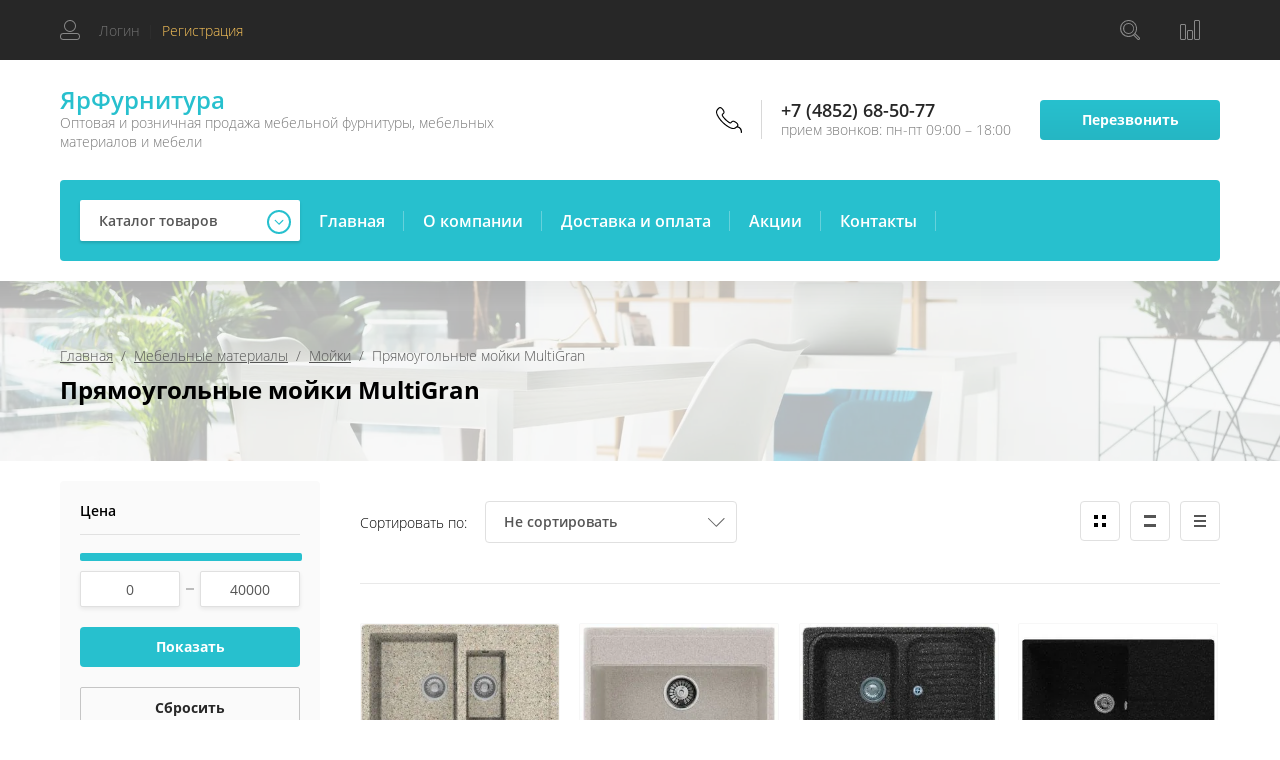

--- FILE ---
content_type: text/html; charset=utf-8
request_url: https://yarfurnitura.ru/internet-magazin/folder/pryamougolnye-mojki-multigran
body_size: 18699
content:

	<!doctype html>
<html lang="ru">
<head>
<meta charset="utf-8">
<meta name="robots" content="all"/>
<title>Прямоугольные мойки MultiGran </title>
<meta name="description" content="Прямоугольные мойки MultiGran ">
<meta name="keywords" content="Прямоугольные мойки MultiGran ">
<meta name="SKYPE_TOOLBAR" content="SKYPE_TOOLBAR_PARSER_COMPATIBLE">
<meta name="viewport" content="width=device-width, initial-scale=1.0, maximum-scale=1.0, user-scalable=no">
<meta name="format-detection" content="telephone=no">
<meta http-equiv="x-rim-auto-match" content="none">

<link rel="stylesheet" href="/t/v6252/images/css/waslidemenu.css">

<script src="/g/libs/jquery/1.10.2/jquery.min.js"></script>
<script src="/g/libs/jqueryui/1.10.3/jquery-ui.min.js" charset="utf-8"></script>

	<link rel="stylesheet" href="/g/css/styles_articles_tpl.css">

            <!-- 46b9544ffa2e5e73c3c971fe2ede35a5 -->
            <script src='/shared/s3/js/lang/ru.js'></script>
            <script src='/shared/s3/js/common.min.js'></script>
        <link rel='stylesheet' type='text/css' href='/shared/s3/css/calendar.css' /><link rel='stylesheet' type='text/css' href='/shared/highslide-4.1.13/highslide.min.css'/>
<script type='text/javascript' src='/shared/highslide-4.1.13/highslide-full.packed.js'></script>
<script type='text/javascript'>
hs.graphicsDir = '/shared/highslide-4.1.13/graphics/';
hs.outlineType = null;
hs.showCredits = false;
hs.lang={cssDirection:'ltr',loadingText:'Загрузка...',loadingTitle:'Кликните чтобы отменить',focusTitle:'Нажмите чтобы перенести вперёд',fullExpandTitle:'Увеличить',fullExpandText:'Полноэкранный',previousText:'Предыдущий',previousTitle:'Назад (стрелка влево)',nextText:'Далее',nextTitle:'Далее (стрелка вправо)',moveTitle:'Передвинуть',moveText:'Передвинуть',closeText:'Закрыть',closeTitle:'Закрыть (Esc)',resizeTitle:'Восстановить размер',playText:'Слайд-шоу',playTitle:'Слайд-шоу (пробел)',pauseText:'Пауза',pauseTitle:'Приостановить слайд-шоу (пробел)',number:'Изображение %1/%2',restoreTitle:'Нажмите чтобы посмотреть картинку, используйте мышь для перетаскивания. Используйте клавиши вперёд и назад'};</script>
<link rel="icon" href="/favicon.ico" type="image/x-icon">

<!--s3_require-->
<link rel="stylesheet" href="/g/basestyle/1.0.1/user/user.css" type="text/css"/>
<link rel="stylesheet" href="/g/basestyle/1.0.1/user/user.lightblue.css" type="text/css"/>
<script type="text/javascript" src="/g/basestyle/1.0.1/user/user.js" async></script>
<!--/s3_require-->
			
		
		
		
			<link rel="stylesheet" type="text/css" href="/g/shop2v2/default/css/theme.less.css">		
			<script type="text/javascript" src="/g/printme.js"></script>
		<script type="text/javascript" src="/g/shop2v2/default/js/tpl.js"></script>
		<script type="text/javascript" src="/g/shop2v2/default/js/baron.min.js"></script>
		
			<script type="text/javascript" src="/g/shop2v2/default/js/shop2.2.js"></script>
		
	<script type="text/javascript">shop2.init({"productRefs": [],"apiHash": {"getPromoProducts":"aca90592e3aab97105a2d0dd1863d63c","getSearchMatches":"1978d47cb7a6c69ffb4458350bbdf222","getFolderCustomFields":"b17a479bc72db5d1c615b32e1ca4150f","getProductListItem":"1084e9ea81113948bee2c1acd8b20306","cartAddItem":"3b04eda664efeeb7404315a1919ef695","cartRemoveItem":"b36e0683562631628aa9b86dc87c6c1f","cartUpdate":"3b8df3f98c252b7661ec5927056ce76b","cartRemoveCoupon":"cbd0fc0b2ad0d26c8e386f8cb167a7af","cartAddCoupon":"1b12424cdc74730b8ca5c2950a3b28e6","deliveryCalc":"7a60c40efa12592856afcda60ef1a11b","printOrder":"a795a9038424ee9701862775c4e862a6","cancelOrder":"8254b1e6067aa864078b1d08d0d0947b","cancelOrderNotify":"95a000af02df0e959c13452edbf59fd9","repeatOrder":"613a1f89dbd9d593fca39e16e57870f6","paymentMethods":"f8bb3bdc209d24d470a600c63544ebf2","compare":"dd00f93d8c42d325652b0cca5ea5563f"},"hash": null,"verId": 2720744,"mode": "folder","step": "","uri": "/internet-magazin","IMAGES_DIR": "/d/","my": {"show_sections":true,"new_alias":"NEW","hide_params":true,"mode_catalog":true,"buy_in_one_click":"\u0417\u0430\u043a\u0430\u0437\u0430\u0442\u044c"},"shop2_cart_order_payments": 1,"cf_margin_price_enabled": 0,"maps_yandex_key":"","maps_google_key":""});shop2.filter._pre_params = "&s[folder_id]=262337500";</script>
<style type="text/css">.product-item-thumb {width: 300px;}.product-item-thumb .product-image, .product-item-simple .product-image {height: 300px;width: 300px;}.product-item-thumb .product-amount .amount-title {width: 204px;}.product-item-thumb .product-price {width: 250px;}.shop2-product .product-side-l {width: 450px;}.shop2-product .product-image {height: 450px;width: 450px;}.shop2-product .product-thumbnails li {width: 140px;height: 140px;}</style>
 	<link rel="stylesheet" href="/t/v6252/images/theme11/theme.scss.css">

<script type='text/javascript' src="/g/s3/misc/eventable/0.0.1/s3.eventable.js"></script>
<script type='text/javascript' src="/g/s3/misc/math/0.0.1/s3.math.js"></script>
<script type='text/javascript' src="/g/s3/menu/allin/0.0.3/s3.menu.allin.js"></script>

<link rel="stylesheet" href="/g/s3/lp/css//lightgallery.min.css">
<script type='text/javascript' src="/g/s3/lp/js//lightgallery.min.js"></script>
<script type='text/javascript' src="/g/s3/lp/js//lg-zoom.min.js"></script>

<script src="/g/templates/shop2/2.65.2/js/mainplugins.js"></script>
<script src="/g/templates/shop2/2.66.2/js/jquery.columnizer.min.js" charset="utf-8"></script>

<script src="/g/templates/shop2/2.65.2/js/jquery.popover.preview.js"></script>
<script src="/g/templates/shop2/2.65.2/js/product.quick.view.js"></script>

<script src="/g/s3/shop2/fly/0.0.1/s3.shop2.fly.js"></script>
<script src="/g/s3/shop2/popup/0.0.1/s3.shop2.popup.js"></script>

<script src="/t/v6252/images/main_local.js" charset="utf-8"></script>
<script src="/g/templates/shop2/2.65.2/js/s3_form.js"></script>

<!--[if lt IE 10]>
<script src="/g/libs/ie9-svg-gradient/0.0.1/ie9-svg-gradient.min.js"></script>
<script src="/g/libs/jquery-placeholder/2.0.7/jquery.placeholder.min.js"></script>
<script src="/g/libs/jquery-textshadow/0.0.1/jquery.textshadow.min.js"></script>
<script src="/g/s3/misc/ie/0.0.1/ie.js"></script>
<![endif]-->
<!--[if lt IE 9]>
<script src="/g/libs/html5shiv/html5.js"></script>
<![endif]-->
</head>
<body>
	<div class="site-wrapper">
		<div class="overlay-bg"></div>
		<div class="top-categor-onlinefix-wrapper">
			<div class="top-categor-close"></div>	
			<div class="top-categor-online-scroller">
				<div class="top-categor_mobile_wrapper">
					<ul class="top-categor-mobile">
						<li class="top-categor-onlinefix-title">Каталог товаров</li>
						 				             				             				             				             				        				             				                  				                  				                       <li class="sublevel"><a class="sublevel2" href="/internet-magazin/folder/mebelnaya-furnitura-1">Мебельная фурнитура</a>
				                  				             				             				             				             				        				             				                  				                       				                            <ul>
				                                <li class="parrent_name"><a href="/internet-magazin/folder/mebelnaya-furnitura-1">Мебельная фурнитура</a></li>
				                        					                  				                  				                       <li class=""><a href="/internet-magazin/folder/mebelnaya-furnitura-2">Мебельная Фурнитура</a>
				                  				             				             				             				             				        				             				                  				                       				                            </li>
				                            				                       				                  				                  				                       <li class=""><a href="/internet-magazin/folder/kromochnye-materialy">Кромочные материалы</a>
				                  				             				             				             				             				        				             				                  				                       				                            </li>
				                            				                       				                  				                  				                       <li class=""><a href="/internet-magazin/folder/ruchki-i-kryuchki">Ручки и крючки</a>
				                  				             				             				             				             				        				             				                  				                       				                            </li>
				                            				                       				                  				                  				                       <li class="sublevel"><a class="sublevel2" href="/internet-magazin/folder/komplektuyushchie-dlya-shkafa-kupe">Комплектующие для шкафа купе</a>
				                  				             				             				             				             				        				             				                  				                       				                            <ul>
				                                <li class="parrent_name"><a href="/internet-magazin/folder/komplektuyushchie-dlya-shkafa-kupe">Комплектующие для шкафа купе</a></li>
				                        					                  				                  				                       <li class=""><a href="/internet-magazin/folder/sistemy-dlya-shkafov-kupe">Системы для шкафов-купе</a>
				                  				             				             				             				             				        				             				                  				                       				                            </li>
				                            				                       				                  				                  				                       <li class=""><a href="/internet-magazin/folder/sistema-raspashnyh-skladnyh-dverej">Система распашных, складных дверей</a>
				                  				             				             				             				             				        				             				                  				                       				                            </li>
				                            				                       				                  				                  				                       <li class=""><a href="/internet-magazin/folder/universalnaya-karkasnaya-sistema">Универсальная каркасная система</a>
				                  				             				             				             				             				        				             				                  				                       				                            </li>
				                            				                       				                  				                  				                       <li class=""><a href="/internet-magazin/folder/sistema-dlya-shkafov-kupe-soft-touch">Система для шкафов купе SOFT TOUCH</a>
				                  				             				             				             				             				        				             				                  				                       				                            </li>
				                            				                                 </ul></li>
				                            				                                 </ul></li>
				                            				                       				                  				                  				                       <li class="sublevel"><a class="sublevel2" href="/internet-magazin/folder/mebelnye-materialy">Мебельные материалы</a>
				                  				             				             				             				             				        				             				                  				                       				                            <ul>
				                                <li class="parrent_name"><a href="/internet-magazin/folder/mebelnye-materialy">Мебельные материалы</a></li>
				                        					                  				                  				                       <li class="sublevel"><a class="sublevel2" href="/internet-magazin/folder/stoleshnicy">Столешницы</a>
				                  				             				             				             				             				        				             				                  				                       				                            <ul>
				                                <li class="parrent_name"><a href="/internet-magazin/folder/stoleshnicy">Столешницы</a></li>
				                        					                  				                  				                       <li class=""><a href="/internet-magazin/folder/skladskaya-programma-dekorov">Складская программа декоров</a>
				                  				             				             				             				             				        				             				                  				                       				                            </li>
				                            				                       				                  				                  				                       <li class=""><a href="/internet-magazin/folder/stoleshnicy-duropal">Столешницы duropal</a>
				                  				             				             				             				             				        				             				                  				                       				                            </li>
				                            				                                 </ul></li>
				                            				                       				                  				                  				                       <li class=""><a href="/internet-magazin/folder/fasady">Фасады</a>
				                  				             				             				             				             				        				             				                  				                       				                            </li>
				                            				                       				                  				                  				                       <li class="sublevel"><a class="sublevel2" href="/internet-magazin/folder/iskusstvennyj-kamen">Искусственный камень</a>
				                  				             				             				             				             				        				             				                  				                       				                            <ul>
				                                <li class="parrent_name"><a href="/internet-magazin/folder/iskusstvennyj-kamen">Искусственный камень</a></li>
				                        					                  				                  				                       <li class=""><a href="/internet-magazin/folder/stoleshnicy-1">Столешницы</a>
				                  				             				             				             				             				        				             				                  				                       				                            </li>
				                            				                       				                  				                  				                       <li class=""><a href="/internet-magazin/folder/katalog-dekorov">Каталог декоров</a>
				                  				             				             				             				             				        				             				                  				                       				                            </li>
				                            				                       				                  				                  				                       <li class=""><a href="/internet-magazin/folder/opisanie-i-chasto-zadavaemye-voprosy">Часто задаваемые вопросы</a>
				                  				             				             				             				             				        				             				                  				                       				                            </li>
				                            				                                 </ul></li>
				                            				                       				                  				                  				                       <li class="sublevel"><a class="sublevel2" href="/internet-magazin/folder/mojki">Мойки</a>
				                  				             				             				             				             				        				             				                  				                       				                            <ul>
				                                <li class="parrent_name"><a href="/internet-magazin/folder/mojki">Мойки</a></li>
				                        					                  				                  				                       <li class=""><a href="/internet-magazin/folder/kruglye-mojki-multigran">Круглые мойки MultiGran</a>
				                  				             				             				             				             				        				             				                  				                       				                            </li>
				                            				                       				                  				                  				                       <li class=""><a href="/internet-magazin/folder/pryamougolnye-mojki-multigran">Прямоугольные мойки MultiGran</a>
				                  				             				             				             				             				        				             				                  				                       				                            </li>
				                            				                       				                  				                  				                       <li class=""><a href="/internet-magazin/folder/kamennye-mojki-i-rakoviny-fosto">Каменные мойки и раковины FOSTO</a>
				                  				             				             				             				             				        				             				                  				                       				                            </li>
				                            				                       				                  				                  				                       <li class=""><a href="/internet-magazin/folder/smesiteli">Смесители</a>
				                  				             				             				             				             				        				             				                  				                       				                            </li>
				                            				                                 </ul></li>
				                            				                       				                  				                  				                       <li class=""><a href="/internet-magazin/folder/klej-rasplav">Клей-расплав</a>
				                  				             				             				             				             				        				             				                  				                       				                            </li>
				                            				                                 </ul></li>
				                            				                       				                  				                  				                       <li class="sublevel"><a class="sublevel2" href="/internet-magazin/folder/mebel">Мебель</a>
				                  				             				             				             				             				        				             				                  				                       				                            <ul>
				                                <li class="parrent_name"><a href="/internet-magazin/folder/mebel">Мебель</a></li>
				                        					                  				                  				                       <li class=""><a href="/internet-magazin/folder/ctoly">Cтолы</a>
				                  				             				             				             				             				        				             				                  				                       				                            </li>
				                            				                       				                  				                  				                       <li class=""><a href="/internet-magazin/folder/stulya">Стулья</a>
				                  				             				             				             				             				        				             				                  				                       				                            </li>
				                            				                       				                  				                  				                       <li class=""><a href="/internet-magazin/folder/barnye-stulya">Полубарные,Барные стулья</a>
				                  				             				             				             				             				        				             				                  				                       				                            </li>
				                            				                       				                  				                  				                       <li class=""><a href="/internet-magazin/folder/taburety-veshalki-obuvnicy">Табуреты, вешалки, обувницы</a>
				                  				             				             				             				             				        				             				                  				                       				                            </li>
				                            				                       				                  				                  				                       <li class=""><a href="/internet-magazin/folder/opory-i-podstolya">Опоры и подстолья</a>
				                  				             				             				             				             				        				             				                  				                       				                            </li>
				                            				                       				                  				                  				                       <li class=""><a href="/internet-magazin/folder/myagkaya-mebel">Мягкая мебель</a>
				                  				             				             				             				             				        				             				                  				                       				                            </li>
				                            				                       				                  				                  				                       <li class=""><a href="/internet-magazin/folder/mebel-iz-dereva">Мебель из дерева</a>
				                  				             				             				             				             				        				             				                  				                       				                            </li>
				                            				                                 </ul></li>
				                            				                       				                  				                  				                       <li class="sublevel"><a class="sublevel2" href="/internet-magazin/folder/matrasy-i-krovati">Матрасы и кровати</a>
				                  				             				             				             				             				        				             				                  				                       				                            <ul>
				                                <li class="parrent_name"><a href="/internet-magazin/folder/matrasy-i-krovati">Матрасы и кровати</a></li>
				                        					                  				                  				                       <li class=""><a href="/internet-magazin/folder/matrasy">Матрасы</a>
				                  				             				             				             				             				        				             				                  				                       				                            </li>
				                            				                       				                  				                  				                       <li class=""><a href="/internet-magazin/folder/namatrasniki-toppery">Наматрасники, топперы</a>
				                  				             				             				             				             				        				             				                  				                       				                            </li>
				                            				                       				                  				                  				                       <li class=""><a href="/internet-magazin/folder/krovati">Кровати</a>
				                  				             				             				             				             				        				             				                  				                       				                            </li>
				                            				                                 </ul></li>
				                            				                       				                  				                  				                       <li class="sublevel"><a class="sublevel2" href="/internet-magazin/folder/massazhnoe-oborudovanie">Массажное оборудование</a>
				                  				             				             				             				             				        				             				                  				                       				                            <ul>
				                                <li class="parrent_name"><a href="/internet-magazin/folder/massazhnoe-oborudovanie">Массажное оборудование</a></li>
				                        					                  				                  				                       <li class=""><a href="/internet-magazin/folder/massazhnye-kresla">Массажные кресла</a>
				                  				             				             				             				             				        				             				                  				                       				                            </li>
				                            				                       				                  				                  				                       <li class=""><a href="/internet-magazin/folder/massazhery-dlya-nog">Массажеры для ног</a>
				                  				             				             				             				             				        				             				                  				                       				                            </li>
				                            				                       				                  				                  				                       <li class=""><a href="/internet-magazin/folder/massazhery">Массажеры</a>
				                  				             				             				             				             				        				             				                  				                       				                            </li>
				                            				                       				                  				                  				                       <li class=""><a href="/internet-magazin/folder/fitnes">Фитнес</a>
				                  				             				             				             				             				        				        				             </li></ul>
				        				    </li>
					</ul>
				</div>		
			</div>
		</div>
		<div class="fixed-panel-wr">
			<div class="fixed-panel-in">
				<div class="left-side">
					<div class="user-block">
	<div class="block-title ">
					<span class="user_in">Логин</span> <span class="user-line">|</span> 
			 <a href="/user/register" class="register">Регистрация</a>
			</div>
		<div class="user-register-block-wr">
		<div class="user-register-block">
			<div class="block-close"></div>
			<div class="block-body">
				<div class="title">Вход в личный кабинет</div>		
				<form method="post" action="/user">
					<input type="hidden" name="mode" value="login" />
					<div class="row">
						<label class="field text"><input type="text" name="login" id="login" tabindex="1" value="" placeholder="Логин" /></label>
					</div>
					<div class="row">
						<label class="field password"><input type="password" name="password" id="password" tabindex="2" value="" placeholder="Пароль" /></label>
					</div>
					<div class="user-block-btn">
						<button type="submit" class="signin-btn" tabindex="3">Авторизация</button>
						<a class="forg_pass" href="/user/forgot_password">Восстановить пароль</a>
						<a href="/user/register" class="register">Регистрация</a>
					</div>
				<re-captcha data-captcha="recaptcha"
     data-name="captcha"
     data-sitekey="6LcNwrMcAAAAAOCVMf8ZlES6oZipbnEgI-K9C8ld"
     data-lang="ru"
     data-rsize="invisible"
     data-type="image"
     data-theme="light"></re-captcha></form>
								<div class="g-auth__row g-auth__social-min">
										



				
						<div class="g-form-field__title"><b>Также Вы можете войти через:</b></div>
			<div class="g-social">
																												<div class="g-social__row">
								<a href="/users/hauth/start/vkontakte?return_url=/internet-magazin/folder/pryamougolnye-mojki-multigran" class="g-social__item g-social__item--vk-large" rel="nofollow">Vkontakte</a>
							</div>
																
			</div>
			
		
	
			<div class="g-auth__personal-note">
									
			
							Я выражаю <a href="/user/agreement" target="_blank">согласие на передачу и обработку персональных данных</a> в соответствии с <a href="/user/policy" target="_blank">политикой конфиденциальности</a>
					</div>
					</div>
							</div>
		</div>
	</div>
	</div>				</div>
				<div class="right-side">
					<div class="site-phone-btn"></div>
					<div class="search-online-store-wrapper">
						<div class="search-online-store-btn"></div>
						<div class="search-fixedw-wr">
							<div class="search-fixedw-block">
								<div class="block-close"></div>
									
    
<div class="search-online-store">

	<div class="block-body">
		<div class="site-search-wr">
			<form action="/internet-magazin/search" enctype="multipart/form-data" class="site-search-form clear-self">
				<input type="text" class="search-text" name="search_text" onBlur="this.placeholder=this.placeholder==''?'Поиск...':this.placeholder" onFocus="this.placeholder=this.placeholder=='Поиск...'?'':this.placeholder;" placeholder="Поиск..." />
				<input type="submit" class="search-but" value="Найти"/>
			<re-captcha data-captcha="recaptcha"
     data-name="captcha"
     data-sitekey="6LcNwrMcAAAAAOCVMf8ZlES6oZipbnEgI-K9C8ld"
     data-lang="ru"
     data-rsize="invisible"
     data-type="image"
     data-theme="light"></re-captcha></form>
		</div>
		<form class="dropdown" action="/internet-magazin/search" enctype="multipart/form-data">
			<input type="hidden" name="sort_by" value="">
			
			            <div class="row search_price range_slider_wrapper">
                <div class="row-title">Цена</div>
                <div class="input_range_slider"></div>

                <div class="price_range clear-self">
                    <div class="range-input-wrap"><span>от</span>
                    <input name="s[price][min]" type="text" size="5" class="small low" value="0" /></div>

                    <div class="range-input-wrap"><span>до</span><input name="s[price][max]" type="text" size="5" class="small hight" data-max="40000" value="200000" /></div>
                </div>   
            </div>
            

<!-- 							<div class="field dimension clear-self">
					<span class="field-title">Цена (руб.):</span>
					<label class="start">
						<span class="input"><input name="s[price][min]" placeholder="от" type="text" value=""></span>
					</label>
					<label class="end">
						<span class="input"><input name="s[price][max]" placeholder="до" type="text" value=""></span>
					</label>
				</div>
			 -->

							<div class="field text">
					<label class="field-title" for="s[name]">Название:</label>
					<label class="input"><input type="text" name="s[name]" id="s[name]" value=""></label>
				</div>
			
							<div class="field text">
					<label class="field-title" for="s[article">Артикул:</label>
					<label class="input"><input type="text" name="s[article]" id="s[article" value=""></label>
				</div>
			
							<div class="field text">
					<label class="field-title" for="search_text">Текст:</label>
					<label class="input"><input type="text" name="search_text" id="search_text"  value=""></label>
				</div>
						
							<div class="field select">
					<span class="field-title">Выберите категорию:</span>
					<select name="s[folder_id]" id="s[folder_id]">
						<option value="">Все</option>
																											                            <option value="262313100" >
	                                 Мебельная фурнитура
	                            </option>
	                        														                            <option value="262313300" >
	                                &raquo; Мебельная Фурнитура
	                            </option>
	                        														                            <option value="262313500" >
	                                &raquo; Кромочные материалы
	                            </option>
	                        														                            <option value="262313700" >
	                                &raquo; Ручки и крючки
	                            </option>
	                        														                            <option value="262313900" >
	                                &raquo; Комплектующие для шкафа купе
	                            </option>
	                        														                            <option value="262314300" >
	                                &raquo;&raquo; Системы для шкафов-купе
	                            </option>
	                        														                            <option value="262314700" >
	                                &raquo;&raquo; Система распашных, складных дверей
	                            </option>
	                        														                            <option value="262329300" >
	                                &raquo;&raquo; Универсальная каркасная система
	                            </option>
	                        														                            <option value="262330500" >
	                                &raquo;&raquo; Система для шкафов купе SOFT TOUCH
	                            </option>
	                        														                            <option value="262331100" >
	                                 Мебельные материалы
	                            </option>
	                        														                            <option value="262331500" >
	                                &raquo; Столешницы
	                            </option>
	                        														                            <option value="262332300" >
	                                &raquo;&raquo; Складская программа декоров
	                            </option>
	                        														                            <option value="262333300" >
	                                &raquo;&raquo; Столешницы duropal
	                            </option>
	                        														                            <option value="262333900" >
	                                &raquo; Фасады
	                            </option>
	                        														                            <option value="262334500" >
	                                &raquo; Искусственный камень
	                            </option>
	                        														                            <option value="262335100" >
	                                &raquo;&raquo; Столешницы
	                            </option>
	                        														                            <option value="262335500" >
	                                &raquo;&raquo; Каталог декоров
	                            </option>
	                        														                            <option value="262335900" >
	                                &raquo;&raquo; Часто задаваемые вопросы
	                            </option>
	                        														                            <option value="262336500" >
	                                &raquo; Мойки
	                            </option>
	                        														                            <option value="262336900" >
	                                &raquo;&raquo; Круглые мойки MultiGran
	                            </option>
	                        														                            <option value="262337500" >
	                                &raquo;&raquo; Прямоугольные мойки MultiGran
	                            </option>
	                        														                            <option value="262337900" >
	                                &raquo;&raquo; Каменные мойки и раковины FOSTO
	                            </option>
	                        														                            <option value="262338300" >
	                                &raquo;&raquo; Смесители
	                            </option>
	                        														                            <option value="262338700" >
	                                &raquo; Клей-расплав
	                            </option>
	                        														                            <option value="262339500" >
	                                 Мебель
	                            </option>
	                        														                            <option value="262339900" >
	                                &raquo; Cтолы
	                            </option>
	                        														                            <option value="230220501" >
	                                &raquo; Стулья
	                            </option>
	                        														                            <option value="230130101" >
	                                &raquo; Полубарные,Барные стулья
	                            </option>
	                        														                            <option value="262350100" >
	                                &raquo; Табуреты, вешалки, обувницы
	                            </option>
	                        														                            <option value="262350900" >
	                                &raquo; Опоры и подстолья
	                            </option>
	                        														                            <option value="298529100" >
	                                &raquo; Мягкая мебель
	                            </option>
	                        														                            <option value="262351100" >
	                                &raquo; Мебель из дерева
	                            </option>
	                        														                            <option value="262358500" >
	                                 Матрасы и кровати
	                            </option>
	                        														                            <option value="262359100" >
	                                &raquo; Матрасы
	                            </option>
	                        														                            <option value="42878104" >
	                                &raquo; Наматрасники, топперы
	                            </option>
	                        														                            <option value="262359300" >
	                                &raquo; Кровати
	                            </option>
	                        														                            <option value="262368500" >
	                                 Массажное оборудование
	                            </option>
	                        														                            <option value="262368700" >
	                                &raquo; Массажные кресла
	                            </option>
	                        														                            <option value="262368900" >
	                                &raquo; Массажеры для ног
	                            </option>
	                        														                            <option value="262369100" >
	                                &raquo; Массажеры
	                            </option>
	                        														                            <option value="262369300" >
	                                &raquo; Фитнес
	                            </option>
	                        											</select>
				</div>

				<div id="shop2_search_custom_fields"></div>
			
						<div id="shop2_search_global_fields">
				
										</div>
						
							<div class="field select">
					<span class="field-title">Производитель:</span>
					<select name="s[vendor_id]">
						<option value="">Все</option>          
	                    	                        <option value="76627900" >Aberas</option>
	                    	                        <option value="76628100" >Aclus</option>
	                    	                        <option value="76628300" >Allofoan</option>
	                    	                        <option value="76628500" >Alpha</option>
	                    	                        <option value="76628700" >Ampiles</option>
	                    	                        <option value="76628900" >Aorist</option>
	                    	                        <option value="76629100" >Berta</option>
	                    	                        <option value="76629300" >Beta</option>
	                    	                        <option value="76629500" >Casar</option>
	                    	                        <option value="76629700" >Delta</option>
	                    	                        <option value="76629900" >Dieresis</option>
	                    	                        <option value="76630100" >Digamma</option>
	                    	                        <option value="76630300" >Epsilon</option>
	                    	                        <option value="76630500" >Eszett</option>
	                    	                        <option value="76630700" >Fita</option>
	                    	                        <option value="76630900" >Friedrich</option>
	                    	                        <option value="76631100" >Gama</option>
	                    	                        <option value="76631300" >Heinrich</option>
	                    	                        <option value="76631500" >Ipsilon</option>
	                    	                        <option value="76631700" >Khajro</option>
	                    	                        <option value="76631900" >Kisne</option>
	                    	                        <option value="76632100" >Lamed</option>
	                    	                        <option value="76632300" >Omega</option>
	                    	                        <option value="76632500" >Omicron</option>
	                    	                        <option value="76632700" >Pangram</option>
	                    	                        <option value="76632900" >Sampi</option>
	                    	                        <option value="76633100" >Sigma</option>
	                    	                        <option value="76633300" >Traneus</option>
	                    	                        <option value="76633500" >Uria</option>
	                    	                        <option value="76633700" >Venelus</option>
	                    	                        <option value="76633900" >Vita</option>
	                    	                        <option value="76634100" >Zeke</option>
	                    	                        <option value="76634300" >Zeta</option>
	                    	                        <option value="34876109" >КИТАЙ</option>
	                    	                        <option value="34885509" >РОССИЯ</option>
	                    					</select>
				</div>
			
							<div class="field select">
					<span class="field-title">Новинка:</span>
					<select name="s[new]">
						<option value="">Все</option>
	                    <option value="1">да</option>
	                    <option value="0">нет</option>
					</select>
				</div>
			
							<div class="field select">
					<span class="field-title">Спецпредложение:</span>
					<select name="s[special]">
						<option value="">Все</option>
	                    <option value="1">да</option>
	                    <option value="0">нет</option>
					</select>
				</div>
			
							<div class="field select">
					<span class="field-title">Результатов на странице:</span>
					<select name="s[products_per_page]">
									            				            				            <option value="5">5</option>
			            				            				            <option value="20" selected="selected">20</option>
			            				            				            <option value="35">35</option>
			            				            				            <option value="50">50</option>
			            				            				            <option value="65">65</option>
			            				            				            <option value="80">80</option>
			            				            				            <option value="95">95</option>
			            					</select>
				</div>
			
			<div class="submit">
				<button type="submit" class="search-btn">Найти</button>
			</div>
		<re-captcha data-captcha="recaptcha"
     data-name="captcha"
     data-sitekey="6LcNwrMcAAAAAOCVMf8ZlES6oZipbnEgI-K9C8ld"
     data-lang="ru"
     data-rsize="invisible"
     data-type="image"
     data-theme="light"></re-captcha></form>
	</div>
</div><!-- Search Form -->							</div>
						</div>
					</div>
										<div class="fixed-panel-compare-btn" >
											</div>
														</div>
			</div>
		</div>
		<header role="banner" class="site-header">
			<div class="site-header-in">
				<div class="left-side">
										<div class="site-name-wrapper">
						<div class="site-name">
															<a href="https://yarfurnitura.ru">
									ЯрФурнитура
								</a>
													</div>
						<div class="site-description">Оптовая и розничная продажа мебельной фурнитуры, мебельных материалов и мебели</div>
					</div>
				</div>
				<div class="right-side">
					<div class="site-phone-block">
						<div class="site-phone-block-in">
							<div class="block-close"></div>
							<div class="site-phone-wr">
								<div class="site-phone-in">
									<div class="site-phone">
										<span class="s2">
																					<a href="tel:+74852685077">+7 (4852) 68-50-77</a><span class="s1">;</span>  
																				</span>
									</div>
									<div class="schedule-body">прием звонков: пн-пт 09:00 – 18:00</div>
								</div>
							</div>
							<div class="request_call">Перезвонить</div>
						</div>
					</div>
				</div>
			</div>
		</header> <!-- .site-header -->
		<div class="top-menu-block-wrapper" style="margin-top: 0px">
				<div class="top-menu-block-in">
					<div class="top-categor-wrapper">
						<div class="top-categor-title">Каталог товаров</div>
					<ul id="menu-left" class="menu menu_columnized">
							  							  							  							  <li class="has dontsplit"><a href="/internet-magazin/folder/mebelnaya-furnitura-1">Мебельная фурнитура<span></span></a>							  							  							  							  							  <ul class="sub">
							    							  							  							  <li class=""><a href="/internet-magazin/folder/mebelnaya-furnitura-2">Мебельная Фурнитура<span></span></a>							  							  							  							  							    </li>
							    							  							  							  							  <li class=""><a href="/internet-magazin/folder/kromochnye-materialy">Кромочные материалы<span></span></a>							  							  							  							  							    </li>
							    							  							  							  							  <li class=""><a href="/internet-magazin/folder/ruchki-i-kryuchki">Ручки и крючки<span></span></a>							  							  							  							  							    </li>
							    							  							  							  							  <li class="has dontsplit"><a href="/internet-magazin/folder/komplektuyushchie-dlya-shkafa-kupe">Комплектующие для шкафа купе<span></span></a>							  							  							  							  							  <ul>
							    							  							  							  <li class=""><a href="/internet-magazin/folder/sistemy-dlya-shkafov-kupe">Системы для шкафов-купе<span></span></a>							  							  							  							  							    </li>
							    							  							  							  							  <li class=""><a href="/internet-magazin/folder/sistema-raspashnyh-skladnyh-dverej">Система распашных, складных дверей<span></span></a>							  							  							  							  							    </li>
							    							  							  							  							  <li class=""><a href="/internet-magazin/folder/universalnaya-karkasnaya-sistema">Универсальная каркасная система<span></span></a>							  							  							  							  							    </li>
							    							  							  							  							  <li class=""><a href="/internet-magazin/folder/sistema-dlya-shkafov-kupe-soft-touch">Система для шкафов купе SOFT TOUCH<span></span></a>							  							  							  							  							    </li>
							    							  </ul>
							  </li>
							  							  </ul>
							  </li>
							  							  							  							  							  <li class="has dontsplit current"><a href="/internet-magazin/folder/mebelnye-materialy">Мебельные материалы<span></span></a>							  							  							  							  							  <ul class="sub">
							    							  							  							  <li class="has dontsplit"><a href="/internet-magazin/folder/stoleshnicy">Столешницы<span></span></a>							  							  							  							  							  <ul>
							    							  							  							  <li class=""><a href="/internet-magazin/folder/skladskaya-programma-dekorov">Складская программа декоров<span></span></a>							  							  							  							  							    </li>
							    							  							  							  							  <li class=""><a href="/internet-magazin/folder/stoleshnicy-duropal">Столешницы duropal<span></span></a>							  							  							  							  							    </li>
							    							  </ul>
							  </li>
							  							  							  							  							  <li class=""><a href="/internet-magazin/folder/fasady">Фасады<span></span></a>							  							  							  							  							    </li>
							    							  							  							  							  <li class="has dontsplit"><a href="/internet-magazin/folder/iskusstvennyj-kamen">Искусственный камень<span></span></a>							  							  							  							  							  <ul>
							    							  							  							  <li class=""><a href="/internet-magazin/folder/stoleshnicy-1">Столешницы<span></span></a>							  							  							  							  							    </li>
							    							  							  							  							  <li class=""><a href="/internet-magazin/folder/katalog-dekorov">Каталог декоров<span></span></a>							  							  							  							  							    </li>
							    							  							  							  							  <li class=""><a href="/internet-magazin/folder/opisanie-i-chasto-zadavaemye-voprosy">Часто задаваемые вопросы<span></span></a>							  							  							  							  							    </li>
							    							  </ul>
							  </li>
							  							  							  							  							  <li class="has dontsplit current"><a href="/internet-magazin/folder/mojki">Мойки<span></span></a>							  							  							  							  							  <ul>
							    							  							  							  <li class=""><a href="/internet-magazin/folder/kruglye-mojki-multigran">Круглые мойки MultiGran<span></span></a>							  							  							  							  							    </li>
							    							  							  							  							  <li class=" current"><a href="/internet-magazin/folder/pryamougolnye-mojki-multigran">Прямоугольные мойки MultiGran<span></span></a>							  							  							  							  							    </li>
							    							  							  							  							  <li class=""><a href="/internet-magazin/folder/kamennye-mojki-i-rakoviny-fosto">Каменные мойки и раковины FOSTO<span></span></a>							  							  							  							  							    </li>
							    							  							  							  							  <li class=""><a href="/internet-magazin/folder/smesiteli">Смесители<span></span></a>							  							  							  							  							    </li>
							    							  </ul>
							  </li>
							  							  							  							  							  <li class=""><a href="/internet-magazin/folder/klej-rasplav">Клей-расплав<span></span></a>							  							  							  							  							    </li>
							    							  </ul>
							  </li>
							  							  							  							  							  <li class="has dontsplit"><a href="/internet-magazin/folder/mebel">Мебель<span></span></a>							  							  							  							  							  <ul class="sub">
							    							  							  							  <li class=""><a href="/internet-magazin/folder/ctoly">Cтолы<span></span></a>							  							  							  							  							    </li>
							    							  							  							  							  <li class=""><a href="/internet-magazin/folder/stulya">Стулья<span></span></a>							  							  							  							  							    </li>
							    							  							  							  							  <li class=""><a href="/internet-magazin/folder/barnye-stulya">Полубарные,Барные стулья<span></span></a>							  							  							  							  							    </li>
							    							  							  							  							  <li class=""><a href="/internet-magazin/folder/taburety-veshalki-obuvnicy">Табуреты, вешалки, обувницы<span></span></a>							  							  							  							  							    </li>
							    							  							  							  							  <li class=""><a href="/internet-magazin/folder/opory-i-podstolya">Опоры и подстолья<span></span></a>							  							  							  							  							    </li>
							    							  							  							  							  <li class=""><a href="/internet-magazin/folder/myagkaya-mebel">Мягкая мебель<span></span></a>							  							  							  							  							    </li>
							    							  							  							  							  <li class=""><a href="/internet-magazin/folder/mebel-iz-dereva">Мебель из дерева<span></span></a>							  							  							  							  							    </li>
							    							  </ul>
							  </li>
							  							  							  							  							  <li class="has dontsplit"><a href="/internet-magazin/folder/matrasy-i-krovati">Матрасы и кровати<span></span></a>							  							  							  							  							  <ul class="sub">
							    							  							  							  <li class=""><a href="/internet-magazin/folder/matrasy">Матрасы<span></span></a>							  							  							  							  							    </li>
							    							  							  							  							  <li class=""><a href="/internet-magazin/folder/namatrasniki-toppery">Наматрасники, топперы<span></span></a>							  							  							  							  							    </li>
							    							  							  							  							  <li class=""><a href="/internet-magazin/folder/krovati">Кровати<span></span></a>							  							  							  							  							    </li>
							    							  </ul>
							  </li>
							  							  							  							  							  <li class="has dontsplit"><a href="/internet-magazin/folder/massazhnoe-oborudovanie">Массажное оборудование<span></span></a>							  							  							  							  							  <ul class="sub">
							    							  							  							  <li class=""><a href="/internet-magazin/folder/massazhnye-kresla">Массажные кресла<span></span></a>							  							  							  							  							    </li>
							    							  							  							  							  <li class=""><a href="/internet-magazin/folder/massazhery-dlya-nog">Массажеры для ног<span></span></a>							  							  							  							  							    </li>
							    							  							  							  							  <li class=""><a href="/internet-magazin/folder/massazhery">Массажеры<span></span></a>							  							  							  							  							    </li>
							    							  							  							  							  <li class=""><a href="/internet-magazin/folder/fitnes">Фитнес<span></span></a>							  							  							  </li>
							</ul>
														</li>
							</ul>
												</div>
					<div class="top-menu-wrapper">
						<div class="top-menu-btn"><span>Меню</span></div>
						<div class="top-menu-in">
							<ul class="top-menu"><li class="opened active"><a href="/" >Главная</a></li><li><a href="/o-kompanii" >О компании</a><ul class="level-2"><li><a href="/novosti" >Новости</a></li><li><a href="/otzyvy" >Отзывы</a></li></ul></li><li><a href="/dostavka-i-oplata" >Доставка и оплата</a></li><li><a href="/aktsii" >Акции</a></li><li><a href="/kontakty" >Контакты</a></li></ul>							<div class="top-menu-close"><span></span></div>
						</div>
					</div>
				</div>
			</div>
		<div class="top-blocks-wrapper">
									<div class="site-path-wrapper">
				<span class="s1" style="background-image: url(/thumb/2/kryyOtjtTbquknluP2ZBig/r/d/54671568_2.jpg);"></span>
				<div class="site-path-in">
					<div class="site-path-in2">
<div class="site-path" data-url="/"><a href="/">Главная</a>  /  <a href="/internet-magazin/folder/mebelnye-materialy">Мебельные материалы</a>  /  <a href="/internet-magazin/folder/mojki">Мойки</a>  /  Прямоугольные мойки MultiGran</div></div>
					<h1>Прямоугольные мойки MultiGran</h1>
				</div>	
			</div>
						
		</div>
		
				<div class="site-container">
			<div class="site-container-in" >
								<aside role="complementary" class="site-sidebar left">
					<div class="shop-filter-wrapper">
						<div class="shop-filter-close"></div>
						<div class="shop2-filter-wr">
							<div class="shop2-filter-title">Фильтр товаров</div>	
							

					
		
					
	
					
					<form action="#" class="shop-filter clesr-self">
				<a id="shop2-filter"></a>

							<ul class="table-filter-param">
				

				
								

								
				
												<li class="type-text">		
					<div class="row search_price range_slider_wrapper">
						<div class="row-title">Цена</div>
						<div class="input_range_slider"></div>

						<div class="price_range clear-self">
							<div class="range-input-wrap">
								<input name="s[price][min]" type="text" size="5" class="small low" value="0" />
							</div>
							<span class="filt-line"></span>
							<div class="range-input-wrap">
								<input name="s[price][max]" type="text" size="5" class="small hight" data-max="40000" value="40000" />
							</div>
						</div>   
					</div>	 
				</li>
				
			</ul>
		

				<div class="shop2-filter-btn">
					<a href="#" class="shop2-filter-go">Показать <span class="result  hide"><span id="filter-result">0</span></span> </a>
					<a href="/internet-magazin/folder/pryamougolnye-mojki-multigran" class="filter-res"><span>Сбросить</span></a>
				</div>
				
			<re-captcha data-captcha="recaptcha"
     data-name="captcha"
     data-sitekey="6LcNwrMcAAAAAOCVMf8ZlES6oZipbnEgI-K9C8ld"
     data-lang="ru"
     data-rsize="invisible"
     data-type="image"
     data-theme="light"></re-captcha></form><!-- Filter -->
		

						</div>
					</div>
				</aside> <!-- .site-sidebar.left -->
								<!-- <aside role="complementary" class="site-sidebar right">
				</aside> --> <!-- .site-sidebar.right -->
				
				<main role="main" class="site-main">
															
																<ul class="folders_block_list">
												  						  						  							  						  						  						  							  						  						  						  							  						  						  						  							  						  						  						  							  						  						  						  							  						  						  						  							  						  						  						  							  						  						  						  							  						  						  						  							  						  						  						  							  						  						  						  							  						  						  						  							  						  						  						  							  						  						  						  							  						  						  						  							  						  						  						  							  						  						  						  							  						  						  						  							  						  						  						  							  						  						  						  							  						  						  						  							  						  						  						  							  						  						  						  							  						  						  						  							  						  						  						  							  						  						  						  							  						  						  						  							  						  						  						  							  						  						  						  							  						  						  						  							  						  						  						  							  						  						  						  							  						  						  						  							  						  						  						  							  						  						  						  							  						  						  						  							  						  						  						  							  						  						  						  							  						  						  						  							  						  						  						  							  						  						  						</ul>
										
	<div class="shop2-cookies-disabled shop2-warning hide"></div>
	
	
	
		
		
							
			
							
			
							
			
		
		
		
			
			

					
		
					
	
	
		
			
			
			
			
			
			
			
			
			
			<div class="shop-sorting-panel-wrapper">
				<div class="shop-sorting-panel">
					<div class="filter-wrapper">
						<div class="title"><span></span>фильтр подбора</div>
					</div>
					<div class="view-sort-shop2-wrapper">
		                <div class="left-side">
		                	<div class="sorting-tittle">Сортировать по:</div>
						 	<div class="sorting-wrap sorting"> 
								<ul class="sorting-block">
									<li><a href="#" class="sort-param sort-param-asc " data-name="name">названию от А до Я</a></li>
									<li><a href="#" class="sort-param sort-param-desc " data-name="name">названию от Я до А </a></li>
								
																		<li><a href="#" class="sort-param sort-param-asc " data-name="price">Цене (возрастанию) </a></li>
									<li><a href="#" class="sort-param sort-param-desc " data-name="price">Цене (убыванию) </a></li>
									
									
									
									<li><a href="#" class="sort-reset clear-self"><ins>Сбросить</ins><span>&nbsp;</span></a></li>
								</ul>
								<strong class="sort-edit-block"><span class="s3">Не сортировать</span></strong>
							</div>
						</div>
						<div class="view-shop2">
							<div class="view-shop-wrap">
								<div class="view-shop-title">Вид лотов</div>
								<div class="view-shop-block">
				                    <a href="#" title="Витрина" data-value="thumbs" class="view-param thumbs  active-view"></a>
				                    <a href="#" title="Список" data-value="simple" class="view-param simple "></a>
				                    <a href="#" title="Прайс-лист" data-value="list" class="view-param pricelist "></a>
				                    <div class="close-wiew"></div>
			                    </div>
			                    <strong class="view-edit-block"></strong>
		                    </div>
		                </div>
					</div>
				</div>
			</div>
		
	
			        


                        <div class="product-list">
        <div class="pricelist-name-wr">
            <div class="pricelist-name-left">
                <div class="column-name-title">Товар</div>
                <div class="column-name-param-title">Параметры</div>
            </div>
        </div>
        <div class="product-list-in product-list-thumbs ">
                        	
<form method="post" action="/internet-magazin?mode=cart&amp;action=add" accept-charset="utf-8" class="shop2-product-item shop-product-item">
	<input type="hidden" name="kind_id" value="2537458900" />
	<input type="hidden" name="product_id" value="2046797100" />
	<input type="hidden" name="meta" value="null" />
	<div class="product-top-wr">
		<div class="product-top-in">
			<div class="product-label">
											</div>
						<div class="product-image">
				<a class="product-image-img" href="/internet-magazin/product/kuhonnaya-mojka-multi-gran-mg-0207">
									<img src="/thumb/2/D2f_LQgXgxVz1KQewUOWlw/300r300/d/kuhonnaya_mojka_multi_gran_mg-0207.jpg" alt="Кухонная мойка Multi Gran MG-002" title="Кухонная мойка Multi Gran MG-002" />
					 				</a>
								
								<a href='/internet-magazin/product/kuhonnaya-mojka-multi-gran-mg-0207' class="product-but-more-wrapper">
					
			<div class="product-compare">
			<label>
				<input type="checkbox" value="2537458900"/>
				Сравнить
			</label>
		</div>
		
	            	<div class="product-but-more quick-view p-view-btn quick-view-trigger" data-url="/internet-magazin/product/kuhonnaya-mojka-multi-gran-mg-0207?product_preview" title="Быстрый просмотр"></div>
	            </a>	
	            					
			</div>
			
		</div>
		<div class="product-info-wr">
			<div class="product-info">
				<div class="tpl-stars-wrapper">
						
	
	<div class="tpl-stars"><div class="tpl-rating" style="width: 0%;"></div></div>

					</div>	
				<div class="product-name">
					<a href="/internet-magazin/product/kuhonnaya-mojka-multi-gran-mg-0207">Кухонная мойка Multi Gran MG-002</a>
				</div>
				
	
		
	
	
					<div class="product-article"><span>Артикул:</span> нет</div>
	
												
			</div>
			<div class="product-info-in">
								<div class="product-info-in2">	
					
 
		
	
											
									</div>
			</div>
		</div>
	</div>

			<div class="product-bot-wr">
			<div class="product-bot-in">
				<div class="product-price">
					<div class="product-price-wrapper">
						<div class="product-price-in">
					 			
					 			<div class="price-current">
		<strong>4&nbsp;380</strong> руб.			</div>
				 		</div>	
				 	</div>	
				</div>
								<div class="product-bot-in2">
					<div class="product-amount-wrapper">
						
				
													

												<div class="product-compare-wrapper">
							<a href="/internet-magazin/product/kuhonnaya-mojka-multi-gran-mg-0207" class="read-more-button" data-url="/internet-magazin/product/kuhonnaya-mojka-multi-gran-mg-0207?product_preview" title="Быстрый просмотр">Подробнее</a>
							
			<div class="product-compare">
			<label>
				<input type="checkbox" value="2537458900"/>
				Сравнить
			</label>
		</div>
		
						</div>
					</div>
					<div class="product-compare-wrapper">
						
			<div class="product-compare">
			<label>
				<input type="checkbox" value="2537458900"/>
				Сравнить
			</label>
		</div>
		
					</div>
				</div>
							</div>
		</div>
		
<re-captcha data-captcha="recaptcha"
     data-name="captcha"
     data-sitekey="6LcNwrMcAAAAAOCVMf8ZlES6oZipbnEgI-K9C8ld"
     data-lang="ru"
     data-rsize="invisible"
     data-type="image"
     data-theme="light"></re-captcha></form>            	
<form method="post" action="/internet-magazin?mode=cart&amp;action=add" accept-charset="utf-8" class="shop2-product-item shop-product-item">
	<input type="hidden" name="kind_id" value="2537453500" />
	<input type="hidden" name="product_id" value="2046793100" />
	<input type="hidden" name="meta" value="null" />
	<div class="product-top-wr">
		<div class="product-top-in">
			<div class="product-label">
											</div>
						<div class="product-image">
				<a class="product-image-img" href="/internet-magazin/product/kuhonnaya-mojka-multi-gran-mg-0407">
									<img src="/thumb/2/6rEZon1WnOxBP_strnbsPA/300r300/d/kuhonnaya_mojka_multi_gran_mg-0407.jpg" alt="Кухонная мойка Multi Gran MG-004" title="Кухонная мойка Multi Gran MG-004" />
					 				</a>
								
								<a href='/internet-magazin/product/kuhonnaya-mojka-multi-gran-mg-0407' class="product-but-more-wrapper">
					
			<div class="product-compare">
			<label>
				<input type="checkbox" value="2537453500"/>
				Сравнить
			</label>
		</div>
		
	            	<div class="product-but-more quick-view p-view-btn quick-view-trigger" data-url="/internet-magazin/product/kuhonnaya-mojka-multi-gran-mg-0407?product_preview" title="Быстрый просмотр"></div>
	            </a>	
	            					
			</div>
			
		</div>
		<div class="product-info-wr">
			<div class="product-info">
				<div class="tpl-stars-wrapper">
						
	
	<div class="tpl-stars"><div class="tpl-rating" style="width: 0%;"></div></div>

					</div>	
				<div class="product-name">
					<a href="/internet-magazin/product/kuhonnaya-mojka-multi-gran-mg-0407">Кухонная мойка Multi Gran MG-004</a>
				</div>
				
	
		
	
	
					<div class="product-article"><span>Артикул:</span> нет</div>
	
												
			</div>
			<div class="product-info-in">
								<div class="product-info-in2">	
					
 
		
	
											
									</div>
			</div>
		</div>
	</div>

			<div class="product-bot-wr">
			<div class="product-bot-in">
				<div class="product-price">
					<div class="product-price-wrapper">
						<div class="product-price-in">
					 			
					 			<div class="price-current">
		<strong>3&nbsp;130</strong> руб.			</div>
				 		</div>	
				 	</div>	
				</div>
								<div class="product-bot-in2">
					<div class="product-amount-wrapper">
						
				
													

												<div class="product-compare-wrapper">
							<a href="/internet-magazin/product/kuhonnaya-mojka-multi-gran-mg-0407" class="read-more-button" data-url="/internet-magazin/product/kuhonnaya-mojka-multi-gran-mg-0407?product_preview" title="Быстрый просмотр">Подробнее</a>
							
			<div class="product-compare">
			<label>
				<input type="checkbox" value="2537453500"/>
				Сравнить
			</label>
		</div>
		
						</div>
					</div>
					<div class="product-compare-wrapper">
						
			<div class="product-compare">
			<label>
				<input type="checkbox" value="2537453500"/>
				Сравнить
			</label>
		</div>
		
					</div>
				</div>
							</div>
		</div>
		
<re-captcha data-captcha="recaptcha"
     data-name="captcha"
     data-sitekey="6LcNwrMcAAAAAOCVMf8ZlES6oZipbnEgI-K9C8ld"
     data-lang="ru"
     data-rsize="invisible"
     data-type="image"
     data-theme="light"></re-captcha></form>            	
<form method="post" action="/internet-magazin?mode=cart&amp;action=add" accept-charset="utf-8" class="shop2-product-item shop-product-item">
	<input type="hidden" name="kind_id" value="2537452900" />
	<input type="hidden" name="product_id" value="2046792500" />
	<input type="hidden" name="meta" value="null" />
	<div class="product-top-wr">
		<div class="product-top-in">
			<div class="product-label">
											</div>
						<div class="product-image">
				<a class="product-image-img" href="/internet-magazin/product/kuhonnaya-mojka-multi-gran-mg-0608">
									<img src="/thumb/2/_ZBVUgqNnN0DIuPtyJRMTA/300r300/d/kuhonnaya_mojka_multi_gran_mg-0608.jpg" alt="Кухонная мойка Multi Gran MG-006" title="Кухонная мойка Multi Gran MG-006" />
					 				</a>
								
								<a href='/internet-magazin/product/kuhonnaya-mojka-multi-gran-mg-0608' class="product-but-more-wrapper">
					
			<div class="product-compare">
			<label>
				<input type="checkbox" value="2537452900"/>
				Сравнить
			</label>
		</div>
		
	            	<div class="product-but-more quick-view p-view-btn quick-view-trigger" data-url="/internet-magazin/product/kuhonnaya-mojka-multi-gran-mg-0608?product_preview" title="Быстрый просмотр"></div>
	            </a>	
	            					
			</div>
			
		</div>
		<div class="product-info-wr">
			<div class="product-info">
				<div class="tpl-stars-wrapper">
						
	
	<div class="tpl-stars"><div class="tpl-rating" style="width: 0%;"></div></div>

					</div>	
				<div class="product-name">
					<a href="/internet-magazin/product/kuhonnaya-mojka-multi-gran-mg-0608">Кухонная мойка Multi Gran MG-006</a>
				</div>
				
	
		
	
	
					<div class="product-article"><span>Артикул:</span> нет</div>
	
												
			</div>
			<div class="product-info-in">
								<div class="product-info-in2">	
					
 
		
	
											
									</div>
			</div>
		</div>
	</div>

			<div class="product-bot-wr">
			<div class="product-bot-in">
				<div class="product-price">
					<div class="product-price-wrapper">
						<div class="product-price-in">
					 			
					 			<div class="price-current">
		<strong>3&nbsp;645</strong> руб.			</div>
				 		</div>	
				 	</div>	
				</div>
								<div class="product-bot-in2">
					<div class="product-amount-wrapper">
						
				
													

												<div class="product-compare-wrapper">
							<a href="/internet-magazin/product/kuhonnaya-mojka-multi-gran-mg-0608" class="read-more-button" data-url="/internet-magazin/product/kuhonnaya-mojka-multi-gran-mg-0608?product_preview" title="Быстрый просмотр">Подробнее</a>
							
			<div class="product-compare">
			<label>
				<input type="checkbox" value="2537452900"/>
				Сравнить
			</label>
		</div>
		
						</div>
					</div>
					<div class="product-compare-wrapper">
						
			<div class="product-compare">
			<label>
				<input type="checkbox" value="2537452900"/>
				Сравнить
			</label>
		</div>
		
					</div>
				</div>
							</div>
		</div>
		
<re-captcha data-captcha="recaptcha"
     data-name="captcha"
     data-sitekey="6LcNwrMcAAAAAOCVMf8ZlES6oZipbnEgI-K9C8ld"
     data-lang="ru"
     data-rsize="invisible"
     data-type="image"
     data-theme="light"></re-captcha></form>            	
<form method="post" action="/internet-magazin?mode=cart&amp;action=add" accept-charset="utf-8" class="shop2-product-item shop-product-item">
	<input type="hidden" name="kind_id" value="2537451300" />
	<input type="hidden" name="product_id" value="2046791100" />
	<input type="hidden" name="meta" value="null" />
	<div class="product-top-wr">
		<div class="product-top-in">
			<div class="product-label">
											</div>
						<div class="product-image">
				<a class="product-image-img" href="/internet-magazin/product/kuhonnaya-mojka-multi-gran-mg-0708">
									<img src="/thumb/2/o85EyLh9-sHuflYQQS8C0Q/300r300/d/kuhonnaya_mojka_multi_gran_mg-0708.jpg" alt="Кухонная мойка Multi Gran MG-007" title="Кухонная мойка Multi Gran MG-007" />
					 				</a>
								
								<a href='/internet-magazin/product/kuhonnaya-mojka-multi-gran-mg-0708' class="product-but-more-wrapper">
					
			<div class="product-compare">
			<label>
				<input type="checkbox" value="2537451300"/>
				Сравнить
			</label>
		</div>
		
	            	<div class="product-but-more quick-view p-view-btn quick-view-trigger" data-url="/internet-magazin/product/kuhonnaya-mojka-multi-gran-mg-0708?product_preview" title="Быстрый просмотр"></div>
	            </a>	
	            					
			</div>
			
		</div>
		<div class="product-info-wr">
			<div class="product-info">
				<div class="tpl-stars-wrapper">
						
	
	<div class="tpl-stars"><div class="tpl-rating" style="width: 0%;"></div></div>

					</div>	
				<div class="product-name">
					<a href="/internet-magazin/product/kuhonnaya-mojka-multi-gran-mg-0708">Кухонная мойка Multi Gran MG-007</a>
				</div>
				
	
		
	
	
					<div class="product-article"><span>Артикул:</span> нет</div>
	
												
			</div>
			<div class="product-info-in">
								<div class="product-info-in2">	
					
 
		
	
											
									</div>
			</div>
		</div>
	</div>

			<div class="product-bot-wr">
			<div class="product-bot-in">
				<div class="product-price">
					<div class="product-price-wrapper">
						<div class="product-price-in">
					 			
					 			<div class="price-current">
		<strong>3&nbsp;645</strong> руб.			</div>
				 		</div>	
				 	</div>	
				</div>
								<div class="product-bot-in2">
					<div class="product-amount-wrapper">
						
				
													

												<div class="product-compare-wrapper">
							<a href="/internet-magazin/product/kuhonnaya-mojka-multi-gran-mg-0708" class="read-more-button" data-url="/internet-magazin/product/kuhonnaya-mojka-multi-gran-mg-0708?product_preview" title="Быстрый просмотр">Подробнее</a>
							
			<div class="product-compare">
			<label>
				<input type="checkbox" value="2537451300"/>
				Сравнить
			</label>
		</div>
		
						</div>
					</div>
					<div class="product-compare-wrapper">
						
			<div class="product-compare">
			<label>
				<input type="checkbox" value="2537451300"/>
				Сравнить
			</label>
		</div>
		
					</div>
				</div>
							</div>
		</div>
		
<re-captcha data-captcha="recaptcha"
     data-name="captcha"
     data-sitekey="6LcNwrMcAAAAAOCVMf8ZlES6oZipbnEgI-K9C8ld"
     data-lang="ru"
     data-rsize="invisible"
     data-type="image"
     data-theme="light"></re-captcha></form>            	
<form method="post" action="/internet-magazin?mode=cart&amp;action=add" accept-charset="utf-8" class="shop2-product-item shop-product-item">
	<input type="hidden" name="kind_id" value="2537458100" />
	<input type="hidden" name="product_id" value="2046796500" />
	<input type="hidden" name="meta" value="null" />
	<div class="product-top-wr">
		<div class="product-top-in">
			<div class="product-label">
											</div>
						<div class="product-image">
				<a class="product-image-img" href="/internet-magazin/product/kuhonnaya-mojka-multi-gran-mg-0810">
									<img src="/thumb/2/jZ7MAPoL2CxcpPYfMsTkeA/300r300/d/kuhonnaya_mojka_multi_gran_mg-0810.jpg" alt="Кухонная мойка Multi Gran MG-008" title="Кухонная мойка Multi Gran MG-008" />
					 				</a>
								
								<a href='/internet-magazin/product/kuhonnaya-mojka-multi-gran-mg-0810' class="product-but-more-wrapper">
					
			<div class="product-compare">
			<label>
				<input type="checkbox" value="2537458100"/>
				Сравнить
			</label>
		</div>
		
	            	<div class="product-but-more quick-view p-view-btn quick-view-trigger" data-url="/internet-magazin/product/kuhonnaya-mojka-multi-gran-mg-0810?product_preview" title="Быстрый просмотр"></div>
	            </a>	
	            					
			</div>
			
		</div>
		<div class="product-info-wr">
			<div class="product-info">
				<div class="tpl-stars-wrapper">
						
	
	<div class="tpl-stars"><div class="tpl-rating" style="width: 0%;"></div></div>

					</div>	
				<div class="product-name">
					<a href="/internet-magazin/product/kuhonnaya-mojka-multi-gran-mg-0810">Кухонная мойка Multi Gran MG-008</a>
				</div>
				
	
		
	
	
					<div class="product-article"><span>Артикул:</span> нет</div>
	
												
			</div>
			<div class="product-info-in">
								<div class="product-info-in2">	
					
 
		
	
											
									</div>
			</div>
		</div>
	</div>

			<div class="product-bot-wr">
			<div class="product-bot-in">
				<div class="product-price">
					<div class="product-price-wrapper">
						<div class="product-price-in">
					 			
					 			<div class="price-current">
		<strong>2&nbsp;615</strong> руб.			</div>
				 		</div>	
				 	</div>	
				</div>
								<div class="product-bot-in2">
					<div class="product-amount-wrapper">
						
				
													

												<div class="product-compare-wrapper">
							<a href="/internet-magazin/product/kuhonnaya-mojka-multi-gran-mg-0810" class="read-more-button" data-url="/internet-magazin/product/kuhonnaya-mojka-multi-gran-mg-0810?product_preview" title="Быстрый просмотр">Подробнее</a>
							
			<div class="product-compare">
			<label>
				<input type="checkbox" value="2537458100"/>
				Сравнить
			</label>
		</div>
		
						</div>
					</div>
					<div class="product-compare-wrapper">
						
			<div class="product-compare">
			<label>
				<input type="checkbox" value="2537458100"/>
				Сравнить
			</label>
		</div>
		
					</div>
				</div>
							</div>
		</div>
		
<re-captcha data-captcha="recaptcha"
     data-name="captcha"
     data-sitekey="6LcNwrMcAAAAAOCVMf8ZlES6oZipbnEgI-K9C8ld"
     data-lang="ru"
     data-rsize="invisible"
     data-type="image"
     data-theme="light"></re-captcha></form>            	
<form method="post" action="/internet-magazin?mode=cart&amp;action=add" accept-charset="utf-8" class="shop2-product-item shop-product-item">
	<input type="hidden" name="kind_id" value="2537457500" />
	<input type="hidden" name="product_id" value="2046795900" />
	<input type="hidden" name="meta" value="null" />
	<div class="product-top-wr">
		<div class="product-top-in">
			<div class="product-label">
											</div>
						<div class="product-image">
				<a class="product-image-img" href="/internet-magazin/product/kuhonnaya-mojka-multi-gran-mg-0904">
									<img src="/thumb/2/mc5Oz13oGvIC6X23sau3Qw/300r300/d/kuhonnaya_mojka_multi_gran_mg-0904.jpg" alt="Кухонная мойка Multi Gran MG-009" title="Кухонная мойка Multi Gran MG-009" />
					 				</a>
								
								<a href='/internet-magazin/product/kuhonnaya-mojka-multi-gran-mg-0904' class="product-but-more-wrapper">
					
			<div class="product-compare">
			<label>
				<input type="checkbox" value="2537457500"/>
				Сравнить
			</label>
		</div>
		
	            	<div class="product-but-more quick-view p-view-btn quick-view-trigger" data-url="/internet-magazin/product/kuhonnaya-mojka-multi-gran-mg-0904?product_preview" title="Быстрый просмотр"></div>
	            </a>	
	            					
			</div>
			
		</div>
		<div class="product-info-wr">
			<div class="product-info">
				<div class="tpl-stars-wrapper">
						
	
	<div class="tpl-stars"><div class="tpl-rating" style="width: 0%;"></div></div>

					</div>	
				<div class="product-name">
					<a href="/internet-magazin/product/kuhonnaya-mojka-multi-gran-mg-0904">Кухонная мойка Multi Gran MG-009</a>
				</div>
				
	
		
	
	
					<div class="product-article"><span>Артикул:</span> нет</div>
	
												
			</div>
			<div class="product-info-in">
								<div class="product-info-in2">	
					
 
		
	
											
									</div>
			</div>
		</div>
	</div>

			<div class="product-bot-wr">
			<div class="product-bot-in">
				<div class="product-price">
					<div class="product-price-wrapper">
						<div class="product-price-in">
					 			
					 			<div class="price-current">
		<strong>3&nbsp;575</strong> руб.			</div>
				 		</div>	
				 	</div>	
				</div>
								<div class="product-bot-in2">
					<div class="product-amount-wrapper">
						
				
													

												<div class="product-compare-wrapper">
							<a href="/internet-magazin/product/kuhonnaya-mojka-multi-gran-mg-0904" class="read-more-button" data-url="/internet-magazin/product/kuhonnaya-mojka-multi-gran-mg-0904?product_preview" title="Быстрый просмотр">Подробнее</a>
							
			<div class="product-compare">
			<label>
				<input type="checkbox" value="2537457500"/>
				Сравнить
			</label>
		</div>
		
						</div>
					</div>
					<div class="product-compare-wrapper">
						
			<div class="product-compare">
			<label>
				<input type="checkbox" value="2537457500"/>
				Сравнить
			</label>
		</div>
		
					</div>
				</div>
							</div>
		</div>
		
<re-captcha data-captcha="recaptcha"
     data-name="captcha"
     data-sitekey="6LcNwrMcAAAAAOCVMf8ZlES6oZipbnEgI-K9C8ld"
     data-lang="ru"
     data-rsize="invisible"
     data-type="image"
     data-theme="light"></re-captcha></form>            	
<form method="post" action="/internet-magazin?mode=cart&amp;action=add" accept-charset="utf-8" class="shop2-product-item shop-product-item">
	<input type="hidden" name="kind_id" value="2537455500" />
	<input type="hidden" name="product_id" value="2046794700" />
	<input type="hidden" name="meta" value="null" />
	<div class="product-top-wr">
		<div class="product-top-in">
			<div class="product-label">
											</div>
						<div class="product-image">
				<a class="product-image-img" href="/internet-magazin/product/kuhonnaya-mojka-multi-gran-mg-1204">
									<img src="/thumb/2/9OgsVtkC_0UGq1VoPj3S3Q/300r300/d/kuhonnaya_mojka_multi_gran_mg-1204.jpg" alt="Кухонная мойка Multi Gran MG-012" title="Кухонная мойка Multi Gran MG-012" />
					 				</a>
								
								<a href='/internet-magazin/product/kuhonnaya-mojka-multi-gran-mg-1204' class="product-but-more-wrapper">
					
			<div class="product-compare">
			<label>
				<input type="checkbox" value="2537455500"/>
				Сравнить
			</label>
		</div>
		
	            	<div class="product-but-more quick-view p-view-btn quick-view-trigger" data-url="/internet-magazin/product/kuhonnaya-mojka-multi-gran-mg-1204?product_preview" title="Быстрый просмотр"></div>
	            </a>	
	            					
			</div>
			
		</div>
		<div class="product-info-wr">
			<div class="product-info">
				<div class="tpl-stars-wrapper">
						
	
	<div class="tpl-stars"><div class="tpl-rating" style="width: 0%;"></div></div>

					</div>	
				<div class="product-name">
					<a href="/internet-magazin/product/kuhonnaya-mojka-multi-gran-mg-1204">Кухонная мойка Multi Gran MG-012</a>
				</div>
				
	
		
	
	
					<div class="product-article"><span>Артикул:</span> нет</div>
	
												
			</div>
			<div class="product-info-in">
								<div class="product-info-in2">	
					
 
		
	
											
									</div>
			</div>
		</div>
	</div>

			<div class="product-bot-wr">
			<div class="product-bot-in">
				<div class="product-price">
					<div class="product-price-wrapper">
						<div class="product-price-in">
					 			
					 			<div class="price-current">
		<strong>2&nbsp;615</strong> руб.			</div>
				 		</div>	
				 	</div>	
				</div>
								<div class="product-bot-in2">
					<div class="product-amount-wrapper">
						
				
													

												<div class="product-compare-wrapper">
							<a href="/internet-magazin/product/kuhonnaya-mojka-multi-gran-mg-1204" class="read-more-button" data-url="/internet-magazin/product/kuhonnaya-mojka-multi-gran-mg-1204?product_preview" title="Быстрый просмотр">Подробнее</a>
							
			<div class="product-compare">
			<label>
				<input type="checkbox" value="2537455500"/>
				Сравнить
			</label>
		</div>
		
						</div>
					</div>
					<div class="product-compare-wrapper">
						
			<div class="product-compare">
			<label>
				<input type="checkbox" value="2537455500"/>
				Сравнить
			</label>
		</div>
		
					</div>
				</div>
							</div>
		</div>
		
<re-captcha data-captcha="recaptcha"
     data-name="captcha"
     data-sitekey="6LcNwrMcAAAAAOCVMf8ZlES6oZipbnEgI-K9C8ld"
     data-lang="ru"
     data-rsize="invisible"
     data-type="image"
     data-theme="light"></re-captcha></form>            	
<form method="post" action="/internet-magazin?mode=cart&amp;action=add" accept-charset="utf-8" class="shop2-product-item shop-product-item">
	<input type="hidden" name="kind_id" value="2537454500" />
	<input type="hidden" name="product_id" value="2046793900" />
	<input type="hidden" name="meta" value="null" />
	<div class="product-top-wr">
		<div class="product-top-in">
			<div class="product-label">
											</div>
						<div class="product-image">
				<a class="product-image-img" href="/internet-magazin/product/kuhonnaya-mojka-multi-gran-mg-1310">
									<img src="/thumb/2/rxiGq9fjlXScF4BnI0nibw/300r300/d/kuhonnaya_mojka_multi_gran_mg-1310.jpg" alt="Кухонная мойка Multi Gran MG-013" title="Кухонная мойка Multi Gran MG-013" />
					 				</a>
								
								<a href='/internet-magazin/product/kuhonnaya-mojka-multi-gran-mg-1310' class="product-but-more-wrapper">
					
			<div class="product-compare">
			<label>
				<input type="checkbox" value="2537454500"/>
				Сравнить
			</label>
		</div>
		
	            	<div class="product-but-more quick-view p-view-btn quick-view-trigger" data-url="/internet-magazin/product/kuhonnaya-mojka-multi-gran-mg-1310?product_preview" title="Быстрый просмотр"></div>
	            </a>	
	            					
			</div>
			
		</div>
		<div class="product-info-wr">
			<div class="product-info">
				<div class="tpl-stars-wrapper">
						
	
	<div class="tpl-stars"><div class="tpl-rating" style="width: 0%;"></div></div>

					</div>	
				<div class="product-name">
					<a href="/internet-magazin/product/kuhonnaya-mojka-multi-gran-mg-1310">Кухонная мойка Multi Gran MG-013</a>
				</div>
				
	
		
	
	
					<div class="product-article"><span>Артикул:</span> нет</div>
	
												
			</div>
			<div class="product-info-in">
								<div class="product-info-in2">	
					
 
		
	
											
									</div>
			</div>
		</div>
	</div>

			<div class="product-bot-wr">
			<div class="product-bot-in">
				<div class="product-price">
					<div class="product-price-wrapper">
						<div class="product-price-in">
					 			
					 			<div class="price-current">
		<strong>3&nbsp;165</strong> руб.			</div>
				 		</div>	
				 	</div>	
				</div>
								<div class="product-bot-in2">
					<div class="product-amount-wrapper">
						
				
													

												<div class="product-compare-wrapper">
							<a href="/internet-magazin/product/kuhonnaya-mojka-multi-gran-mg-1310" class="read-more-button" data-url="/internet-magazin/product/kuhonnaya-mojka-multi-gran-mg-1310?product_preview" title="Быстрый просмотр">Подробнее</a>
							
			<div class="product-compare">
			<label>
				<input type="checkbox" value="2537454500"/>
				Сравнить
			</label>
		</div>
		
						</div>
					</div>
					<div class="product-compare-wrapper">
						
			<div class="product-compare">
			<label>
				<input type="checkbox" value="2537454500"/>
				Сравнить
			</label>
		</div>
		
					</div>
				</div>
							</div>
		</div>
		
<re-captcha data-captcha="recaptcha"
     data-name="captcha"
     data-sitekey="6LcNwrMcAAAAAOCVMf8ZlES6oZipbnEgI-K9C8ld"
     data-lang="ru"
     data-rsize="invisible"
     data-type="image"
     data-theme="light"></re-captcha></form>            	
<form method="post" action="/internet-magazin?mode=cart&amp;action=add" accept-charset="utf-8" class="shop2-product-item shop-product-item">
	<input type="hidden" name="kind_id" value="2537453900" />
	<input type="hidden" name="product_id" value="2046793500" />
	<input type="hidden" name="meta" value="null" />
	<div class="product-top-wr">
		<div class="product-top-in">
			<div class="product-label">
											</div>
						<div class="product-image">
				<a class="product-image-img" href="/internet-magazin/product/kuhonnaya-mojka-multi-gran-mg-1404">
									<img src="/thumb/2/Wvx_0SeUh25z29fdbNvRlQ/300r300/d/kuhonnaya_mojka_multi_gran_mg-1404.jpg" alt="Кухонная мойка Multi Gran MG-014" title="Кухонная мойка Multi Gran MG-014" />
					 				</a>
								
								<a href='/internet-magazin/product/kuhonnaya-mojka-multi-gran-mg-1404' class="product-but-more-wrapper">
					
			<div class="product-compare">
			<label>
				<input type="checkbox" value="2537453900"/>
				Сравнить
			</label>
		</div>
		
	            	<div class="product-but-more quick-view p-view-btn quick-view-trigger" data-url="/internet-magazin/product/kuhonnaya-mojka-multi-gran-mg-1404?product_preview" title="Быстрый просмотр"></div>
	            </a>	
	            					
			</div>
			
		</div>
		<div class="product-info-wr">
			<div class="product-info">
				<div class="tpl-stars-wrapper">
						
	
	<div class="tpl-stars"><div class="tpl-rating" style="width: 0%;"></div></div>

					</div>	
				<div class="product-name">
					<a href="/internet-magazin/product/kuhonnaya-mojka-multi-gran-mg-1404">Кухонная мойка Multi Gran MG-014</a>
				</div>
				
	
		
	
	
					<div class="product-article"><span>Артикул:</span> нет</div>
	
												
			</div>
			<div class="product-info-in">
								<div class="product-info-in2">	
					
 
		
	
											
									</div>
			</div>
		</div>
	</div>

			<div class="product-bot-wr">
			<div class="product-bot-in">
				<div class="product-price">
					<div class="product-price-wrapper">
						<div class="product-price-in">
					 			
					 			<div class="price-current">
		<strong>3&nbsp;575</strong> руб.			</div>
				 		</div>	
				 	</div>	
				</div>
								<div class="product-bot-in2">
					<div class="product-amount-wrapper">
						
				
													

												<div class="product-compare-wrapper">
							<a href="/internet-magazin/product/kuhonnaya-mojka-multi-gran-mg-1404" class="read-more-button" data-url="/internet-magazin/product/kuhonnaya-mojka-multi-gran-mg-1404?product_preview" title="Быстрый просмотр">Подробнее</a>
							
			<div class="product-compare">
			<label>
				<input type="checkbox" value="2537453900"/>
				Сравнить
			</label>
		</div>
		
						</div>
					</div>
					<div class="product-compare-wrapper">
						
			<div class="product-compare">
			<label>
				<input type="checkbox" value="2537453900"/>
				Сравнить
			</label>
		</div>
		
					</div>
				</div>
							</div>
		</div>
		
<re-captcha data-captcha="recaptcha"
     data-name="captcha"
     data-sitekey="6LcNwrMcAAAAAOCVMf8ZlES6oZipbnEgI-K9C8ld"
     data-lang="ru"
     data-rsize="invisible"
     data-type="image"
     data-theme="light"></re-captcha></form>            	
<form method="post" action="/internet-magazin?mode=cart&amp;action=add" accept-charset="utf-8" class="shop2-product-item shop-product-item">
	<input type="hidden" name="kind_id" value="2537459300" />
	<input type="hidden" name="product_id" value="2046797500" />
	<input type="hidden" name="meta" value="null" />
	<div class="product-top-wr">
		<div class="product-top-in">
			<div class="product-label">
											</div>
						<div class="product-image">
				<a class="product-image-img" href="/internet-magazin/product/kuhonnaya-mojka-multi-gran-mg-1608">
									<img src="/thumb/2/rVJSe7HeLzFKoHwxLgPz5w/300r300/d/kuhonnaya_mojka_multi_gran_mg-1608.jpg" alt="Кухонная мойка Multi Gran MG-016" title="Кухонная мойка Multi Gran MG-016" />
					 				</a>
								
								<a href='/internet-magazin/product/kuhonnaya-mojka-multi-gran-mg-1608' class="product-but-more-wrapper">
					
			<div class="product-compare">
			<label>
				<input type="checkbox" value="2537459300"/>
				Сравнить
			</label>
		</div>
		
	            	<div class="product-but-more quick-view p-view-btn quick-view-trigger" data-url="/internet-magazin/product/kuhonnaya-mojka-multi-gran-mg-1608?product_preview" title="Быстрый просмотр"></div>
	            </a>	
	            					
			</div>
			
		</div>
		<div class="product-info-wr">
			<div class="product-info">
				<div class="tpl-stars-wrapper">
						
	
	<div class="tpl-stars"><div class="tpl-rating" style="width: 0%;"></div></div>

					</div>	
				<div class="product-name">
					<a href="/internet-magazin/product/kuhonnaya-mojka-multi-gran-mg-1608">Кухонная мойка Multi Gran MG-016</a>
				</div>
				
	
		
	
	
					<div class="product-article"><span>Артикул:</span> нет</div>
	
												
			</div>
			<div class="product-info-in">
								<div class="product-info-in2">	
					
 
		
	
											
									</div>
			</div>
		</div>
	</div>

			<div class="product-bot-wr">
			<div class="product-bot-in">
				<div class="product-price">
					<div class="product-price-wrapper">
						<div class="product-price-in">
					 			
					 			<div class="price-current">
		<strong>3&nbsp;440</strong> руб.			</div>
				 		</div>	
				 	</div>	
				</div>
								<div class="product-bot-in2">
					<div class="product-amount-wrapper">
						
				
													

												<div class="product-compare-wrapper">
							<a href="/internet-magazin/product/kuhonnaya-mojka-multi-gran-mg-1608" class="read-more-button" data-url="/internet-magazin/product/kuhonnaya-mojka-multi-gran-mg-1608?product_preview" title="Быстрый просмотр">Подробнее</a>
							
			<div class="product-compare">
			<label>
				<input type="checkbox" value="2537459300"/>
				Сравнить
			</label>
		</div>
		
						</div>
					</div>
					<div class="product-compare-wrapper">
						
			<div class="product-compare">
			<label>
				<input type="checkbox" value="2537459300"/>
				Сравнить
			</label>
		</div>
		
					</div>
				</div>
							</div>
		</div>
		
<re-captcha data-captcha="recaptcha"
     data-name="captcha"
     data-sitekey="6LcNwrMcAAAAAOCVMf8ZlES6oZipbnEgI-K9C8ld"
     data-lang="ru"
     data-rsize="invisible"
     data-type="image"
     data-theme="light"></re-captcha></form>            	
<form method="post" action="/internet-magazin?mode=cart&amp;action=add" accept-charset="utf-8" class="shop2-product-item shop-product-item">
	<input type="hidden" name="kind_id" value="2537449300" />
	<input type="hidden" name="product_id" value="2046789900" />
	<input type="hidden" name="meta" value="null" />
	<div class="product-top-wr">
		<div class="product-top-in">
			<div class="product-label">
											</div>
						<div class="product-image">
				<a class="product-image-img" href="/internet-magazin/product/kuhonnaya-mojka-multi-gran-mg-1710">
									<img src="/thumb/2/-lGfFHBVF9aw2Ec8kzxBDw/300r300/d/kuhonnaya_mojka_multi_gran_mg-1710.jpg" alt="Кухонная мойка Multi Gran MG-017" title="Кухонная мойка Multi Gran MG-017" />
					 				</a>
								
								<a href='/internet-magazin/product/kuhonnaya-mojka-multi-gran-mg-1710' class="product-but-more-wrapper">
					
			<div class="product-compare">
			<label>
				<input type="checkbox" value="2537449300"/>
				Сравнить
			</label>
		</div>
		
	            	<div class="product-but-more quick-view p-view-btn quick-view-trigger" data-url="/internet-magazin/product/kuhonnaya-mojka-multi-gran-mg-1710?product_preview" title="Быстрый просмотр"></div>
	            </a>	
	            					
			</div>
			
		</div>
		<div class="product-info-wr">
			<div class="product-info">
				<div class="tpl-stars-wrapper">
						
	
	<div class="tpl-stars"><div class="tpl-rating" style="width: 0%;"></div></div>

					</div>	
				<div class="product-name">
					<a href="/internet-magazin/product/kuhonnaya-mojka-multi-gran-mg-1710">Кухонная мойка Multi Gran MG-017</a>
				</div>
				
	
		
	
	
					<div class="product-article"><span>Артикул:</span> нет</div>
	
												
			</div>
			<div class="product-info-in">
								<div class="product-info-in2">	
					
 
		
	
											
									</div>
			</div>
		</div>
	</div>

			<div class="product-bot-wr">
			<div class="product-bot-in">
				<div class="product-price">
					<div class="product-price-wrapper">
						<div class="product-price-in">
					 			
					 			<div class="price-current">
		<strong>3&nbsp;430</strong> руб.			</div>
				 		</div>	
				 	</div>	
				</div>
								<div class="product-bot-in2">
					<div class="product-amount-wrapper">
						
				
													

												<div class="product-compare-wrapper">
							<a href="/internet-magazin/product/kuhonnaya-mojka-multi-gran-mg-1710" class="read-more-button" data-url="/internet-magazin/product/kuhonnaya-mojka-multi-gran-mg-1710?product_preview" title="Быстрый просмотр">Подробнее</a>
							
			<div class="product-compare">
			<label>
				<input type="checkbox" value="2537449300"/>
				Сравнить
			</label>
		</div>
		
						</div>
					</div>
					<div class="product-compare-wrapper">
						
			<div class="product-compare">
			<label>
				<input type="checkbox" value="2537449300"/>
				Сравнить
			</label>
		</div>
		
					</div>
				</div>
							</div>
		</div>
		
<re-captcha data-captcha="recaptcha"
     data-name="captcha"
     data-sitekey="6LcNwrMcAAAAAOCVMf8ZlES6oZipbnEgI-K9C8ld"
     data-lang="ru"
     data-rsize="invisible"
     data-type="image"
     data-theme="light"></re-captcha></form>            	
<form method="post" action="/internet-magazin?mode=cart&amp;action=add" accept-charset="utf-8" class="shop2-product-item shop-product-item">
	<input type="hidden" name="kind_id" value="2537452100" />
	<input type="hidden" name="product_id" value="2046791700" />
	<input type="hidden" name="meta" value="null" />
	<div class="product-top-wr">
		<div class="product-top-in">
			<div class="product-label">
											</div>
						<div class="product-image">
				<a class="product-image-img" href="/internet-magazin/product/kuhonnaya-mojka-multi-gran-mg-18">
									<img src="/thumb/2/AORHHbmn2j4tJKeTycoYNw/300r300/d/kuhonnaya_mojka_multi_gran_mg-18.jpg" alt="Кухонная мойка Multi Gran MG-018" title="Кухонная мойка Multi Gran MG-018" />
					 				</a>
								
								<a href='/internet-magazin/product/kuhonnaya-mojka-multi-gran-mg-18' class="product-but-more-wrapper">
					
			<div class="product-compare">
			<label>
				<input type="checkbox" value="2537452100"/>
				Сравнить
			</label>
		</div>
		
	            	<div class="product-but-more quick-view p-view-btn quick-view-trigger" data-url="/internet-magazin/product/kuhonnaya-mojka-multi-gran-mg-18?product_preview" title="Быстрый просмотр"></div>
	            </a>	
	            					
			</div>
			
		</div>
		<div class="product-info-wr">
			<div class="product-info">
				<div class="tpl-stars-wrapper">
						
	
	<div class="tpl-stars"><div class="tpl-rating" style="width: 0%;"></div></div>

					</div>	
				<div class="product-name">
					<a href="/internet-magazin/product/kuhonnaya-mojka-multi-gran-mg-18">Кухонная мойка Multi Gran MG-018</a>
				</div>
				
	
		
	
	
					<div class="product-article"><span>Артикул:</span> нет</div>
	
												
			</div>
			<div class="product-info-in">
								<div class="product-info-in2">	
					
 
		
	
											
									</div>
			</div>
		</div>
	</div>

			<div class="product-bot-wr">
			<div class="product-bot-in">
				<div class="product-price">
					<div class="product-price-wrapper">
						<div class="product-price-in">
					 			
					 			<div class="price-current">
		<strong>4&nbsp;210</strong> руб.			</div>
				 		</div>	
				 	</div>	
				</div>
								<div class="product-bot-in2">
					<div class="product-amount-wrapper">
						
				
													

												<div class="product-compare-wrapper">
							<a href="/internet-magazin/product/kuhonnaya-mojka-multi-gran-mg-18" class="read-more-button" data-url="/internet-magazin/product/kuhonnaya-mojka-multi-gran-mg-18?product_preview" title="Быстрый просмотр">Подробнее</a>
							
			<div class="product-compare">
			<label>
				<input type="checkbox" value="2537452100"/>
				Сравнить
			</label>
		</div>
		
						</div>
					</div>
					<div class="product-compare-wrapper">
						
			<div class="product-compare">
			<label>
				<input type="checkbox" value="2537452100"/>
				Сравнить
			</label>
		</div>
		
					</div>
				</div>
							</div>
		</div>
		
<re-captcha data-captcha="recaptcha"
     data-name="captcha"
     data-sitekey="6LcNwrMcAAAAAOCVMf8ZlES6oZipbnEgI-K9C8ld"
     data-lang="ru"
     data-rsize="invisible"
     data-type="image"
     data-theme="light"></re-captcha></form>    
        </div>
    </div>
			
			
		
	


	

	</main> <!-- .site-main -->
			</div>
		</div>
				       		<footer role="contentinfo" class="site-footer">
			<div class="site-footer-in">
				<div class="top-block">
										<div class="footer-contacts">
						<div class="footer-contacts-title">Контакты:</div>
												<div class="bot-adres">
							<span class="s2">
							г.Ярославль, пос. Карачиха, ул.Садовая 5с1
							</span>
							<a href="mailto:yarfurnitura76@gmail.com">yarfurnitura76@gmail.com</a>
						</div>
																		<div class="bot-phone">
							<span class="s2">
															<a href="tel:+74852685077">+7 (4852) 68-50-77</a><span class="s1">;</span>														</span>
						</div>
																			<div class="footer-contacts socialLinks">
								<div class="footer-contacts-title">Мы в социальных сетях:</div>
																<div class="bot-links">
																			<a href="http://facebook.com/" class="bot-link-item" target="_blank">
														                                  <svg xmlns="http://www.w3.org/2000/svg" xmlns:xlink="http://www.w3.org/1999/xlink" preserveAspectRatio="xMidYMid" width="52" height="52" viewBox="0 0 52 52">
  <defs>
    <style>
      .cls-1 {
        fill: #555;
      }

      .cls-2 {
        fill: #fff;
        fill-rule: evenodd;
      }
    </style>
  </defs>
  <g>
    <circle cx="26" cy="26" r="26" class="cls-1"/>
    <path d="M34.007,10.624 C32.220,10.261 30.845,9.989 28.966,9.989 C23.559,9.989 21.405,12.528 21.405,17.062 L21.405,20.372 L18.014,20.372 L18.014,25.722 L21.405,25.722 L21.405,42.000 L28.004,42.000 L28.004,25.722 L32.816,25.722 L33.274,20.372 L28.004,20.372 L28.004,17.788 C28.004,16.337 28.141,15.430 30.250,15.430 C31.028,15.430 32.266,15.566 33.182,15.747 L34.007,10.624 Z" class="cls-2"/>
  </g>
</svg>

			                              			                              </a>
																			<a href="http://vkontakte.ru/" class="bot-link-item" target="_blank">
														                                  <svg xmlns="http://www.w3.org/2000/svg" xmlns:xlink="http://www.w3.org/1999/xlink" preserveAspectRatio="xMidYMid" width="52" height="52" viewBox="0 0 52 52">
  <defs>
    <style>
      .cls-1 {
        fill: #555;
      }

      .cls-2 {
        fill: #fff;
        filter: url(#color-overlay-1);
        fill-rule: evenodd;
      }
    </style>

    <filter id="color-overlay-1" filterUnits="userSpaceOnUse">
      <feFlood flood-color="#fff"/>
      <feComposite operator="in" in2="SourceGraphic"/>
      <feBlend in2="SourceGraphic" result="solidFill"/>
    </filter>
  </defs>
  <g>
    <circle cx="26" cy="26" r="26" class="cls-1"/>
    <path d="M25.153,35.933 L27.245,35.933 C27.245,35.933 27.877,35.863 28.200,35.514 C28.496,35.194 28.487,34.592 28.487,34.592 C28.487,34.592 28.446,31.777 29.749,31.362 C31.033,30.953 32.683,34.083 34.431,35.287 C35.753,36.198 36.757,35.998 36.757,35.998 L41.432,35.933 C41.432,35.933 43.877,35.782 42.717,33.853 C42.622,33.695 42.042,32.426 39.241,29.819 C36.310,27.090 36.703,27.532 40.234,22.811 C42.384,19.937 43.243,18.182 42.975,17.430 C42.719,16.714 41.137,16.903 41.137,16.903 L35.875,16.936 C35.875,16.936 35.484,16.883 35.195,17.056 C34.912,17.226 34.731,17.622 34.731,17.622 C34.731,17.622 33.897,19.847 32.786,21.739 C30.443,25.731 29.506,25.942 29.123,25.694 C28.231,25.116 28.454,23.373 28.454,22.135 C28.454,18.266 29.039,16.653 27.315,16.236 C26.743,16.097 26.322,16.006 24.859,15.990 C22.981,15.971 21.391,15.996 20.492,16.438 C19.893,16.733 19.431,17.388 19.712,17.426 C20.060,17.472 20.848,17.639 21.266,18.209 C21.805,18.945 21.786,20.598 21.786,20.598 C21.786,20.598 22.096,25.152 21.062,25.717 C20.353,26.106 19.380,25.313 17.291,21.692 C16.220,19.837 15.412,17.786 15.412,17.786 C15.412,17.786 15.256,17.403 14.978,17.198 C14.641,16.949 14.169,16.870 14.169,16.870 L9.168,16.903 C9.168,16.903 8.418,16.924 8.142,17.252 C7.896,17.543 8.122,18.146 8.122,18.146 C8.122,18.146 12.037,27.335 16.471,31.965 C20.537,36.212 25.153,35.933 25.153,35.933 Z" class="cls-2"/>
  </g>
</svg>

			                              			                              </a>
																			<a href="http://www.odnoklassniki.ru/" class="bot-link-item" target="_blank">
														                                  <svg xmlns="http://www.w3.org/2000/svg" xmlns:xlink="http://www.w3.org/1999/xlink" preserveAspectRatio="xMidYMid" width="52" height="52" viewBox="0 0 52 52">
  <defs>
    <style>
      .cls-1 {
        fill: #555;
      }

      .cls-2 {
        filter: url(#color-overlay-1);
      }

      .cls-3, .cls-4 {
        fill: #929292;
      }

      .cls-4 {
        fill-rule: evenodd;
      }
    </style>

    <filter id="color-overlay-1" filterUnits="userSpaceOnUse">
      <feFlood flood-color="#fff"/>
      <feComposite operator="in" in2="SourceGraphic"/>
      <feBlend in2="SourceGraphic" result="solidFill"/>
    </filter>
  </defs>
  <g>
    <circle cx="26" cy="26" r="26" class="cls-1"/>
    <g class="cls-2">
      <circle cx="33.844" cy="28" r="2.156" class="cls-3"/>
      <path d="M18.156,25.920 C19.346,25.920 20.311,26.858 20.311,28.015 C20.311,29.171 19.346,30.109 18.156,30.109 C16.965,30.109 16.000,29.171 16.000,28.015 C16.000,26.858 16.965,25.920 18.156,25.920 Z" class="cls-4"/>
      <path d="M25.117,31.624 L28.157,34.581 L21.141,41.405 L18.101,38.448 L25.117,31.624 Z" class="cls-4"/>
      <path d="M19.630,37.818 C20.817,37.818 21.780,38.755 21.780,39.909 C21.780,41.064 20.817,42.000 19.630,42.000 C18.443,42.000 17.480,41.064 17.480,39.909 C17.480,38.755 18.443,37.818 19.630,37.818 Z" class="cls-4"/>
      <path d="M26.799,31.624 L23.758,34.581 L30.775,41.405 L33.815,38.448 L26.799,31.624 Z" class="cls-4"/>
      <path d="M32.285,37.818 C31.098,37.818 30.136,38.755 30.136,39.909 C30.136,41.064 31.098,42.000 32.285,42.000 C33.473,42.000 34.435,41.064 34.435,39.909 C34.435,38.755 33.473,37.818 32.285,37.818 Z" class="cls-4"/>
      <path d="M18.977,27.220 C18.977,27.220 18.677,25.852 19.291,26.230 C20.662,27.073 23.285,28.541 25.993,28.541 C28.634,28.541 31.286,27.094 32.732,26.218 C33.433,25.793 33.339,27.085 33.339,27.085 C33.339,27.085 34.183,26.130 34.570,26.892 C35.116,27.969 34.592,29.116 34.592,29.116 C34.592,29.116 35.481,29.479 34.966,29.797 C33.371,30.779 29.669,32.705 26.010,32.705 C22.400,32.705 18.699,30.810 17.078,29.819 C16.537,29.489 17.811,29.116 17.811,29.116 L18.977,27.220 Z" class="cls-4"/>
      <path d="M26.001,26.088 C21.430,26.088 17.725,22.487 17.725,18.045 C17.725,13.603 21.430,10.002 26.001,10.002 C30.572,10.002 34.278,13.603 34.278,18.045 C34.278,22.487 30.572,26.088 26.001,26.088 ZM26.001,13.856 C23.620,13.856 21.690,15.731 21.690,18.045 C21.690,20.358 23.620,22.234 26.001,22.234 C28.382,22.234 30.312,20.358 30.312,18.045 C30.312,15.731 28.382,13.856 26.001,13.856 Z" class="cls-4"/>
    </g>
  </g>
</svg>

			                              			                              </a>
																	</div>
															</div>
												</div>
										<div class="callback2-form-button">Обратная связь</div>
					<div class="callback2-form-wr">
						<div class="callback2-form-in">
							<div class="callback2-form-in2">
								<div class="close-btn"></div><div class="tpl-anketa" data-api-url="/-/x-api/v1/public/?method=form/postform&param[form_id]=33472300&param[tpl]=global:form.minimal.2.2.65.tpl" data-api-type="form">
	
				<form method="post" action="/" data-s3-anketa-id="33472300">
		<input type="hidden" name="form_id" value="33472300">
		<input type="hidden" name="tpl" value="global:form.minimal.2.2.65.tpl">
		<input type="hidden" name="placeholdered_fields" value="">
		<div class="title">Обратная связь</div>				<div class="tpl-anketa-in">
							        <div class="tpl-field type-text">
	          <div class="field-title">Имя:</div>	          <div class="field-value">
	          		            	<input   type="text" size="30" maxlength="100" value="" name="d[0]" />
	            	            	          </div>
	        </div>
	        						        <div class="tpl-field type-text field-required">
	          <div class="field-title">E-mail: <span class="field-required-mark">*</span></div>	          <div class="field-value">
	          		            	<input required  type="text" size="30" maxlength="100" value="" name="d[1]" />
	            	            	          </div>
	        </div>
	        						        <div class="tpl-field type-text field-required">
	          <div class="field-title">Телефон: <span class="field-required-mark">*</span></div>	          <div class="field-value">
	          		            	<input required  type="text" size="30" maxlength="100" value="" name="d[2]" />
	            	            	          </div>
	        </div>
	        						        <div class="tpl-field type-textarea">
	          <div class="field-title">Сообщение:</div>	          <div class="field-value">
	          		            	<textarea  cols="60" rows="10" name="d[4]"></textarea>
	            	            	          </div>
	        </div>
	        		
		
		<div class="tpl-field tpl-field-button">
			<button type="submit" class="tpl-form-button">Отправить</button>
		</div>
</div>
		<re-captcha data-captcha="recaptcha"
     data-name="captcha"
     data-sitekey="6LcNwrMcAAAAAOCVMf8ZlES6oZipbnEgI-K9C8ld"
     data-lang="ru"
     data-rsize="invisible"
     data-type="image"
     data-theme="light"></re-captcha></form>
	
				
			
	</div>
							</div>
						</div>
					</div>
				</div>
				<div class="bot-block">
					<div class="site-name">																				<p>ЯрФурнитура</p>

<p>Оптовая и розничная продажа фурнитуры, комплектующих и мебели</p></div>
					<div class="site-copuright-wr">
						<div class="site-copuright"><span style='font-size:14px;' class='copyright'><!--noindex-->Компания Мегагрупп: <span style="text-decoration:underline; cursor: pointer;" onclick="javascript:window.open('https://megagr'+'oup.ru/base_shop?utm_referrer='+location.hostname)" class="copyright">разработка интернет-магазинов</span><!--/noindex--></span></div>													<div class="site-counters">
								<!--LiveInternet counter--><a href="//www.liveinternet.ru/click"
target="_blank"><img id="licnt3607" width="88" height="31" style="border:0" 
title="LiveInternet: показано число просмотров и посетителей за 24 часа"
src="[data-uri]"
alt=""/></a><script>(function(d,s){d.getElementById("licnt3607").src=
"//counter.yadro.ru/hit?t52.1;r"+escape(d.referrer)+
((typeof(s)=="undefined")?"":";s"+s.width+"*"+s.height+"*"+
(s.colorDepth?s.colorDepth:s.pixelDepth))+";u"+escape(d.URL)+
";h"+escape(d.title.substring(0,150))+";"+Math.random()})
(document,screen)</script><!--/LiveInternet-->
<!-- Yandex.Metrika counter -->
<script type="text/javascript" >
   (function(m,e,t,r,i,k,a){m[i]=m[i]||function(){(m[i].a=m[i].a||[]).push(arguments)};
   m[i].l=1*new Date();k=e.createElement(t),a=e.getElementsByTagName(t)[0],k.async=1,k.src=r,a.parentNode.insertBefore(k,a)})
   (window, document, "script", "https://mc.yandex.ru/metrika/tag.js", "ym");

   ym(51640013, "init", {
        clickmap:true,
        trackLinks:true,
        accurateTrackBounce:true,
        webvisor:true
   });
</script>
<noscript><div><img src="https://mc.yandex.ru/watch/51640013" style="position:absolute; left:-9999px;" alt="" /></div></noscript>
<!-- /Yandex.Metrika counter -->
<!--__INFO2026-01-26 00:55:55INFO__-->

							</div>
											</div>
				</div>
			</div>
		</footer> <!-- .site-footer -->
	</div>
	<div class="callback-form-wr">
		<div class="callback-form-in">
			<div class="callback-form-in2" style="background: #000 url(/thumb/2/QDMB52lcQZmxmhXwkX3FPw/r/d/54671496.jpg);">
				<div class="close-btn"></div><div class="tpl-anketa" data-api-url="/-/x-api/v1/public/?method=form/postform&param[form_id]=33472900&param[tpl]=global:form.minimal.2.2.65.tpl" data-api-type="form">
	
				<form method="post" action="/" data-s3-anketa-id="33472900">
		<input type="hidden" name="form_id" value="33472900">
		<input type="hidden" name="tpl" value="global:form.minimal.2.2.65.tpl">
		<input type="hidden" name="placeholdered_fields" value="">
		<div class="title">Перезвонить</div>				<div class="tpl-anketa-in">
							        <div class="tpl-field type-text field-required">
	          <div class="field-title">Имя: <span class="field-required-mark">*</span></div>	          <div class="field-value">
	          		            	<input required  type="text" size="30" maxlength="100" value="" name="d[0]" />
	            	            	          </div>
	        </div>
	        						        <div class="tpl-field type-text field-required">
	          <div class="field-title">Телефон: <span class="field-required-mark">*</span></div>	          <div class="field-value">
	          		            	<input required  type="text" size="30" maxlength="100" value="" name="d[2]" />
	            	            	          </div>
	        </div>
	        		
		
		<div class="tpl-field tpl-field-button">
			<button type="submit" class="tpl-form-button">Отправить</button>
		</div>
</div>
		<re-captcha data-captcha="recaptcha"
     data-name="captcha"
     data-sitekey="6LcNwrMcAAAAAOCVMf8ZlES6oZipbnEgI-K9C8ld"
     data-lang="ru"
     data-rsize="invisible"
     data-type="image"
     data-theme="light"></re-captcha></form>
	
				
			
	</div>
			</div>
		</div>
	</div>
	

<!-- assets.bottom -->
<!-- </noscript></script></style> -->
<script src="/my/s3/js/site.min.js?1769082895" ></script>
<script >/*<![CDATA[*/
var megacounter_key="05bb62e0080aef2627772e05083a78f2";
(function(d){
    var s = d.createElement("script");
    s.src = "//counter.megagroup.ru/loader.js?"+new Date().getTime();
    s.async = true;
    d.getElementsByTagName("head")[0].appendChild(s);
})(document);
/*]]>*/</script>
<script >/*<![CDATA[*/
$ite.start({"sid":2698057,"vid":2720744,"aid":3244068,"stid":4,"cp":21,"active":true,"domain":"yarfurnitura.ru","lang":"ru","trusted":false,"debug":false,"captcha":3,"onetap":[{"provider":"vkontakte","provider_id":"51980678","code_verifier":"NQzTNZ5jWYDz21YNN2WYOVcVQTi4TEGiZiDQhzNYZmN"}]});
/*]]>*/</script>
<!-- /assets.bottom -->
</body>
<!-- ID -->

</html>


--- FILE ---
content_type: text/css
request_url: https://yarfurnitura.ru/t/v6252/images/theme11/theme.scss.css
body_size: 55331
content:
@charset "utf-8";
html {
  font-family: sans-serif;
  -ms-text-size-adjust: 100%;
  -webkit-text-size-adjust: 100%;
  overflow-y: scroll; }

body {
  margin: 0; }

article, aside, details, figcaption, figure, footer, header, hgroup, main, menu, nav, section, summary {
  display: block; }

audio, canvas, progress, video {
  display: inline-block;
  vertical-align: baseline; }

audio:not([controls]) {
  display: none;
  height: 0; }

[hidden], template {
  display: none; }

a {
  background-color: transparent; }

a:active, a:hover {
  outline: 0; }

abbr[title] {
  border-bottom: 1px dotted; }

b, strong {
  font-weight: 700; }

dfn {
  font-style: italic; }

h1 {
  font-size: 2em;
  margin: 0.67em 0; }

mark {
  background: #ff0;
  color: #000; }

small {
  font-size: 80%; }

sub, sup {
  font-size: 75%;
  line-height: 0;
  position: relative;
  vertical-align: baseline; }

sup {
  top: -0.5em; }

sub {
  bottom: -0.25em; }

img {
  border: 0; }

svg:not(:root) {
  overflow: hidden; }

figure {
  margin: 1em 40px; }

hr {
  box-sizing: content-box;
  height: 0; }

pre {
  overflow: auto; }

code, kbd, pre, samp {
  font-family: monospace, monospace;
  font-size: 1em; }

button, input, optgroup, select, textarea {
  font: inherit;
  margin: 0; }

button {
  overflow: visible; }

button, select {
  text-transform: none; }

button, html input[type="button"], input[type="reset"], input[type="submit"] {
  -webkit-appearance: button;
  cursor: pointer; }

button[disabled], html input[disabled] {
  cursor: default; }

button::-moz-focus-inner, input::-moz-focus-inner {
  border: 0;
  padding: 0; }

input {
  line-height: normal; }

input[type="checkbox"], input[type="radio"] {
  box-sizing: border-box;
  padding: 0; }

input[type="number"]::-webkit-inner-spin-button, input[type="number"]::-webkit-outer-spin-button {
  height: auto; }

input[type="search"] {
  -webkit-appearance: textfield;
  box-sizing: content-box; }

input[type="search"]::-webkit-search-cancel-button, input[type="search"]::-webkit-search-decoration {
  -webkit-appearance: none; }

fieldset {
  border: 1px solid silver;
  margin: 0 2px;
  padding: 0.35em 0.625em 0.75em; }

legend {
  border: 0;
  padding: 0; }

textarea {
  overflow: auto; }

optgroup {
  font-weight: 700; }

table {
  border-collapse: collapse; }
/*border-spacing:0*/
/*td,th{padding:0}*/
@media print {
  * {
    background: transparent !important;
    color: #000 !important;
    box-shadow: none !important;
    text-shadow: none !important; }

  a, a:visited {
    text-decoration: underline; }

  a[href]:after {
    content: " (" attr(href) ")"; }

  abbr[title]:after {
    content: " (" attr(title) ")"; }

  pre, blockquote {
    border: 1px solid #999;
    page-break-inside: avoid; }

  thead {
    display: table-header-group; }

  tr, img {
    page-break-inside: avoid; }

  img {
    max-width: 100% !important; }

  @page {
    margin: 0.5cm; }

  p, h2, h3 {
    orphans: 3;
    widows: 3; }

  h2, h3 {
    page-break-after: avoid; } }

.hide {
  display: none; }

.show {
  display: block; }

.invisible {
  visibility: hidden; }

.visible {
  visibility: visible; }

.reset-indents {
  padding: 0;
  margin: 0; }

.reset-font {
  line-height: 0;
  font-size: 0; }

.clear-list {
  list-style: none;
  padding: 0;
  margin: 0; }

.clearfix:before, .clearfix:after {
  display: table;
  content: "";
  line-height: 0;
  font-size: 0; }
  .clearfix:after {
    clear: both; }

.clear {
  visibility: hidden;
  clear: both;
  height: 0;
  font-size: 1px;
  line-height: 0; }

.clear-self::after {
  display: block;
  visibility: hidden;
  clear: both;
  height: 0;
  content: ''; }

.thumb, .YMaps, .ymaps-map {
  color: #000; }

.table {
  display: table; }
  .table .tr {
    display: table-row; }
    .table .tr .td {
      display: table-cell; }

.table0, .table1, .table2 {
  border-collapse: collapse; }
  .table0 td, .table1 td, .table2 td {
    padding: 0.5em; }

.table1, .table2 {
  border: 1px solid #afafaf; }
  .table1 td, .table2 td, .table1 th, .table2 th {
    border: 1px solid #afafaf; }

.table2 th {
  padding: 0.5em;
  color: #fff;
  background: #f00; }

html, body {
  height: 100%; }

html {
  font-size: 16px; }

body {
  position: relative;
  min-width: 320px;
  text-align: left;
  color: #000;
  background: #fff;
  font-family: Arial, Helvetica, sans-serif;
  line-height: 1.25; }

.overlay-bg {
  position: fixed;
  top: 0;
  left: 0;
  right: 0;
  bottom: 0;
  z-index: -5;
  visibility: hidden;
  opacity: 0;
  background: rgba(0, 0, 0, 0.3);
  -webkit-transition: opacity 0.3s;
  -moz-transition: opacity 0.3s;
  -o-transition: opacity 0.3s;
  -ms-transition: opacity 0.3s;
  transition: opacity 0.3s; }
  .overlay-bg.active {
    visibility: visible;
    opacity: 1;
    z-index: 5;
    -webkit-transition: opacity 0.3s;
    -moz-transition: opacity 0.3s;
    -o-transition: opacity 0.3s;
    -ms-transition: opacity 0.3s;
    transition: opacity 0.3s; }

h1, h2, h3, h4, h5, h6 {
  color: #000;
  font-family: 'OpenSans';
  font-weight: 700;
  font-style: normal; }

h1 {
  margin-top: 0;
  font-size: 24px; }

h2 {
  font-size: 22px; }

h3 {
  font-size: 20px; }

h4 {
  font-size: 18px; }

h5 {
  font-size: 16px; }

h6 {
  font-size: 14px; }

h5, h6 {
  font-weight: bold; }

a {
  text-decoration: underline;
  color: #007aff; }

a:hover {
  text-decoration: none; }

a img {
  border-color: #000; }

img, textarea, object, object embed, .table-wrapper {
  max-width: 100%; }

.table-wrapper {
  overflow: auto; }

img {
  height: auto; }

table img {
  max-width: none; }

* {
  -webkit-tap-highlight-color: rgba(0, 0, 0, 0); }

.site-path-in2 {
  overflow-x: auto;
  overflow-y: hidden;
  white-space: pre; }
  @media (max-width: 900px) {
  .site-path-in2 {
    padding: 0 20px 5px; } }

.site-path {
  margin-bottom: 10px;
  white-space: pre;
  line-height: 1;
  color: #555;
  font: 300 14px "OpenSans"; }
  .site-path a {
    color: #555; }

.site-header a img, .site-sidebar a img, .site-footer a img {
  border: none; }

.site-header p, .site-footer p {
  margin: 0; }

.site-sidebar p:first-child {
  margin-top: 0; }
  .site-sidebar p:last-child {
    border-bottom: 0; }

input[type="text"], input[type="password"], input[type="email"], textarea {
  -webkit-appearance: none;
  padding: 5px;
  min-height: 36px;
  outline: none;
  box-shadow: 0 2px 4px rgba(0, 0, 0, 0.08);
  border-radius: 2px;
  border: 1px solid #e0e0e0;
  background-color: #fff;
  -webkit-box-sizing: border-box;
  -moz-box-sizing: border-box;
  box-sizing: border-box; }
  input[type="text"]:hover, input[type="password"]:hover, input[type="email"]:hover, textarea:hover {
    border-radius: 2px;
    border: 1px solid #e0e0e0;
    background-color: rgba(0, 0, 0, 0.01); }
  input[type="text"]:focus, input[type="password"]:focus, input[type="email"]:focus, textarea:focus {
    border-radius: 2px;
    border: 1px solid #e0e0e0;
    background-color: #fff; }
  input[type="text"].error, input[type="password"].error, input[type="email"].error, textarea.error, input[type="text"]:required, input[type="password"]:required, input[type="email"]:required, textarea:required {
    border-radius: 2px;
    border: 1px solid #ff8b8b;
    background-color: rgba(255, 255, 255, 0.5); }
  input[type="text"][disabled="disabled"], input[type="password"][disabled="disabled"], input[type="email"][disabled="disabled"], textarea[disabled="disabled"] {
    box-shadow: inset 0 -1px 0 rgba(0, 0, 0, 0.2); }

.field-required-mark {
  color: red; }

@keyframes fadeOut {
  0% {
    opacity: 1; }

  100% {
    opacity: 0; } }

@keyframes fadeIn {
  0% {
    opacity: 50%; }

  100% {
    opacity: 1; } }

.animated {
  animation-duration: 1500ms;
  animation-timing-function: linear;
  animation-fill-mode: both; }

.owl-animated-in {
  z-index: 0; }

.owl-animated-out {
  z-index: 1; }

.fadeOut {
  animation-name: fadeOut; }

.fadeIn {
  animation-name: fadeIn; }

.owl-stage-outer {
  position: relative;
  overflow: hidden; }

.owl-stage {
  position: relative; }

.owl-item {
  position: relative;
  display: inline-block;
  vertical-align: top;
  min-height: 1px;
  -webkit-tap-highlight-color: transparent;
  -webkit-touch-callout: none;
  -webkit-user-select: none;
  -moz-user-select: none;
  -ms-user-select: none;
  user-select: none; }

.owl-nav.disabled, .owl-dots.disabled {
  display: none; }

.noUi-target, .noUi-target * {
  -moz-box-sizing: border-box;
  box-sizing: border-box;
  -webkit-user-select: none;
  -moz-user-select: none;
  -ms-user-select: none;
  -webkit-touch-callout: none;
  -ms-touch-action: none; }

.noUi-target {
  position: relative;
  direction: ltr; }

.noUi-base {
  position: relative;
  width: 100%;
  height: 100%; }

.noUi-origin {
  position: absolute;
  top: 0;
  right: 0;
  bottom: 0;
  left: 0; }

.noUi-handle {
  position: relative;
  z-index: 1; }

.noUi-stacking .noUi-handle {
  z-index: 10; }

.noUi-state-tap .noUi-origin {
  -webkit-transition: left 0.3s, top 0.3s;
  transition: left 0.3s, top 0.3s; }

.noUi-state-drag * {
  cursor: inherit !important; }

.noUi-base {
  -webkit-transform: translate3d(0, 0, 0);
  transform: translate3d(0, 0, 0); }

.noUi-horizontal {
  height: 16px; }

.noUi-dragable {
  cursor: w-resize; }

.noUi-vertical .noUi-dragable {
  cursor: n-resize; }

[disabled].noUi-connect {
  background: #b8b8b8; }

[disabled] .noUi-handle, [disabled].noUi-origin {
  cursor: not-allowed; }

.noUi-pips, .noUi-pips * {
  -moz-box-sizing: border-box;
  box-sizing: border-box; }

.noUi-target {
  height: 4px;
  border-radius: 2px;
  background: #ececec;
  margin: 9px 10px 85px 8px; }
  .noUi-target .noUi-connect {
    position: absolute;
    top: -2px;
    height: 8px;
    bottom: 0;
    border-radius: 2px;
    background: #27c0ce; }
  .noUi-target .noUi-handle {
    position: relative;
    width: 20px;
    height: 8px;
    left: -8px;
    top: 0;
    margin-top: -2px;
    background: #27c0ce;
    border-radius: 2px; }
  .noUi-target .noUi-handle .noUi-tooltip {
    position: absolute;
    left: 50%;
    cursor: pointer;
    bottom: -52px;
    min-width: 80px;
    text-align: center;
    margin-left: -40px;
    height: 40px;
    font: 600 12px/40px "OpenSans";
    color: #777;
    box-shadow: 0 2px 4px rgba(0, 0, 0, 0.08);
    border-radius: 4px;
    background-color: #fff; }

.jq-selectbox, .shop2-color-ext-select {
  display: block !important;
  text-align: left;
  line-height: 1;
  position: relative;
  min-height: 40px;
  border-radius: 4px;
  background-color: #fff; }
  .jq-selectbox .jq-selectbox__select-text, .shop2-color-ext-select .jq-selectbox__select-text {
    margin-right: 29px;
    color: #555;
    padding: 10px 19px 10px 19px;
    font: 400 14px "OpenSans"; }
  .jq-selectbox.opened, .shop2-color-ext-select.opened {
    background-color: #fff;
    border: 1px solid #e5e5e5;
    border-radius: 2px; }
  .jq-selectbox.opened .jq-selectbox__trigger .jq-selectbox__trigger-arrow, .shop2-color-ext-select.opened .jq-selectbox__trigger .jq-selectbox__trigger-arrow {
    top: 9px;
    -webkit-transform: rotate(180deg);
    -moz-transform: rotate(180deg);
    -ms-transform: rotate(180deg);
    -o-transform: rotate(180deg);
    transform: rotate(180deg); }
  .jq-selectbox .jq-selectbox__trigger, .shop2-color-ext-select .jq-selectbox__trigger {
    position: absolute;
    top: 0;
    right: 11px;
    bottom: 0;
    width: 17px;
    cursor: pointer; }
  .jq-selectbox .jq-selectbox__trigger .jq-selectbox__trigger-arrow, .shop2-color-ext-select .jq-selectbox__trigger .jq-selectbox__trigger-arrow {
    position: absolute;
    left: 0;
    top: 16px;
    width: 17px;
    height: 9px;
    background: url("data:image/svg+xml,%3Csvg%20version%3D%221.1%22%20baseProfile%3D%22full%22%20xmlns%3D%22http%3A%2F%2Fwww.w3.org%2F2000%2Fsvg%22%20xmlns%3Axlink%3D%22http%3A%2F%2Fwww.w3.org%2F1999%2Fxlink%22%20xmlns%3Aev%3D%22http%3A%2F%2Fwww.w3.org%2F2001%2Fxml-events%22%20xml%3Aspace%3D%22preserve%22%20x%3D%220px%22%20y%3D%220px%22%20width%3D%2217px%22%20height%3D%229px%22%20%20viewBox%3D%220%200%2017%209%22%20preserveAspectRatio%3D%22none%22%20shape-rendering%3D%22geometricPrecision%22%3E%3Cpath%20fill%3D%22%23666%22%20d%3D%22M9.28%207.57L1.85.15a.5.5%200%200%200-.71%200%20.5.5%200%200%200%200%20.7l7.78%207.78c.1.1.23.14.35.14.13.01.26-.04.36-.14L17.41.85a.5.5%200%200%200%200-.7.5.5%200%200%200-.71%200z%22%2F%3E%3C%2Fsvg%3E") 50% 50% no-repeat; }
  .jq-selectbox .jq-selectbox__dropdown, .shop2-color-ext-select .jq-selectbox__dropdown {
    position: absolute;
    top: -1px;
    left: -1px;
    right: -1px;
    min-width: 100%;
    width: auto !important;
    box-shadow: 0 2px 4px rgba(0, 0, 0, 0.08);
    border-radius: 4px;
    background-color: #fff; }
  .jq-selectbox .jq-selectbox__dropdown::before, .shop2-color-ext-select .jq-selectbox__dropdown::before {
    position: absolute;
    right: 11px;
    top: 15px;
    width: 17px;
    height: 9px;
    content: '';
    -webkit-transform: rotate(180deg);
    -moz-transform: rotate(180deg);
    -ms-transform: rotate(180deg);
    -o-transform: rotate(180deg);
    transform: rotate(180deg);
    background: url("data:image/svg+xml,%3Csvg%20version%3D%221.1%22%20baseProfile%3D%22full%22%20xmlns%3D%22http%3A%2F%2Fwww.w3.org%2F2000%2Fsvg%22%20xmlns%3Axlink%3D%22http%3A%2F%2Fwww.w3.org%2F1999%2Fxlink%22%20xmlns%3Aev%3D%22http%3A%2F%2Fwww.w3.org%2F2001%2Fxml-events%22%20xml%3Aspace%3D%22preserve%22%20x%3D%220px%22%20y%3D%220px%22%20width%3D%2217px%22%20height%3D%229px%22%20%20viewBox%3D%220%200%2017%209%22%20preserveAspectRatio%3D%22none%22%20shape-rendering%3D%22geometricPrecision%22%3E%3Cpath%20fill%3D%22%23666%22%20d%3D%22M9.28%207.57L1.85.15a.5.5%200%200%200-.71%200%20.5.5%200%200%200%200%20.7l7.78%207.78c.1.1.23.14.35.14.13.01.26-.04.36-.14L17.41.85a.5.5%200%200%200%200-.7.5.5%200%200%200-.71%200z%22%2F%3E%3C%2Fsvg%3E") 50% 50% no-repeat; }
  .jq-selectbox .jq-selectbox__dropdown ul, .shop2-color-ext-select .jq-selectbox__dropdown ul {
    padding: 0;
    margin: 0;
    border-radius: 3px;
    border: none;
    list-style: none; }
    .jq-selectbox .jq-selectbox__dropdown ul li, .shop2-color-ext-select .jq-selectbox__dropdown ul li {
      padding: 10px 19px 10px;
      line-height: 1;
      cursor: pointer;
      font: 400 14px "OpenSans"; }
      .jq-selectbox .jq-selectbox__dropdown ul li:last-child, .shop2-color-ext-select .jq-selectbox__dropdown ul li:last-child {
        border-bottom: none; }
      .jq-selectbox .jq-selectbox__dropdown ul li:hover, .shop2-color-ext-select .jq-selectbox__dropdown ul li:hover {
        color: #27c0ce; }

.jq-checkbox {
  cursor: pointer;
  position: relative;
  vertical-align: middle;
  width: 22px;
  height: 22px;
  border: 1px solid #27c0ce;
  background: #fff;
  -webkit-border-radius: 50%;
  -moz-border-radius: 50%;
  -ms-border-radius: 50%;
  -o-border-radius: 50%;
  border-radius: 50%; }
  .jq-checkbox input[type="checkbox"], .jq-checkbox input[type="radio"] {
    width: 22px;
    height: 22px; }
  .jq-checkbox.checked::after {
    position: absolute;
    top: 0;
    right: 0;
    left: 0;
    bottom: 0;
    content: '';
    background: url("data:image/svg+xml,%3Csvg%20version%3D%221.1%22%20baseProfile%3D%22full%22%20xmlns%3D%22http%3A%2F%2Fwww.w3.org%2F2000%2Fsvg%22%20xmlns%3Axlink%3D%22http%3A%2F%2Fwww.w3.org%2F1999%2Fxlink%22%20xmlns%3Aev%3D%22http%3A%2F%2Fwww.w3.org%2F2001%2Fxml-events%22%20xml%3Aspace%3D%22preserve%22%20x%3D%220px%22%20y%3D%220px%22%20width%3D%2212px%22%20height%3D%228px%22%20%20viewBox%3D%220%200%2012%208%22%20preserveAspectRatio%3D%22none%22%20shape-rendering%3D%22geometricPrecision%22%3E%22%3Cpath%20fill%3D%22%2327c0ce%22%20d%3D%22M12.662%2C1.728%20L6.255%2C7.521%20C6.029%2C7.725%205.731%2C7.822%205.435%2C7.817%20C5.000%2C8.052%204.438%2C8.018%204.063%2C7.679%20L0.326%2C4.300%20C-0.116%2C3.900%20-0.116%2C3.252%200.326%2C2.852%20C0.768%2C2.452%201.486%2C2.452%201.927%2C2.852%20L5.071%2C5.695%20L11.060%2C0.280%20C11.503%2C-0.120%2012.220%2C-0.120%2012.662%2C0.280%20C13.104%2C0.680%2013.104%2C1.328%2012.662%2C1.728%20Z%22%20class%3D%22cls-1%22%3E%3C%2Fpath%3E%3C%2Fsvg%3E") 50% 50% no-repeat; }

.jq-radio {
  cursor: pointer;
  position: relative;
  vertical-align: middle;
  width: 12px;
  height: 12px;
  background-color: rgba(0, 0, 0, 0.1);
  box-shadow: none;
  border: 2px solid transparent;
  -webkit-border-radius: 50%;
  -moz-border-radius: 50%;
  -ms-border-radius: 50%;
  -o-border-radius: 50%;
  border-radius: 50%; }
  .jq-radio.checked {
    border: 2px solid #a2e8de;
    background: #fff; }
  .jq-radio.checked::before {
    position: absolute;
    top: 50%;
    left: 50%;
    width: 8px;
    height: 8px;
    content: '';
    margin: -4px 0 0 -4px;
    background: #a2e8de;
    -webkit-border-radius: 50%;
    -moz-border-radius: 50%;
    -ms-border-radius: 50%;
    -o-border-radius: 50%;
    border-radius: 50%; }

.top-categor-onlinefix-wrapper {
  position: fixed;
  z-index: 9999;
  left: 0;
  top: 0;
  height: 100%;
  width: 380px;
  background: #fff;
  background-color: #fff;
  visibility: visible;
  -webkit-transform: translate3d(-100%, 0, 0);
  -moz-transform: translate3d(-100%, 0, 0);
  -ms-transform: translate3d(-100%, 0, 0);
  -o-transform: translate3d(-100%, 0, 0);
  transform: translate3d(-100%, 0, 0);
  -webkit-transition: all 0.3s ease-out;
  -moz-transition: all 0.3s ease-out;
  -o-transition: all 0.3s ease-out;
  -ms-transition: all 0.3s ease-out;
  transition: all 0.3s ease-out; }
  @media (max-width: 500px) {
  .top-categor-onlinefix-wrapper {
    width: 260px; } }
  .top-categor-onlinefix-wrapper.opened {
    box-shadow: 0 0 30px rgba(0, 0, 0, 0.4);
    -webkit-transform: translate3d(0, 0, 0);
    -moz-transform: translate3d(0, 0, 0);
    -ms-transform: translate3d(0, 0, 0);
    -o-transform: translate3d(0, 0, 0);
    transform: translate3d(0, 0, 0);
    -webkit-transition: all 0.3s ease-out;
    -moz-transition: all 0.3s ease-out;
    -o-transition: all 0.3s ease-out;
    -ms-transition: all 0.3s ease-out;
    transition: all 0.3s ease-out; }
  .top-categor-onlinefix-wrapper.opened .top-categor-close {
    display: block; }

.top-categor-onlinefix-title {
  padding: 21px 0 0 19px;
  height: 39px;
  color: #fff;
  font: 600 16px 'OpenSans';
  background: #272727;
  border: none !important; }

.top-categor-online-scroller {
  position: absolute;
  left: 0;
  top: 0;
  z-index: 2;
  width: 100%;
  height: 100%;
  overflow-y: auto; }

.top-categor-close {
  position: absolute;
  top: 0;
  right: -60px;
  z-index: 2;
  display: none;
  cursor: pointer;
  width: 60px;
  height: 60px;
  background: #272727 url("data:image/svg+xml,%3Csvg%20version%3D%221.1%22%20baseProfile%3D%22full%22%20xmlns%3D%22http%3A%2F%2Fwww.w3.org%2F2000%2Fsvg%22%20xmlns%3Axlink%3D%22http%3A%2F%2Fwww.w3.org%2F1999%2Fxlink%22%20xmlns%3Aev%3D%22http%3A%2F%2Fwww.w3.org%2F2001%2Fxml-events%22%20xml%3Aspace%3D%22preserve%22%20x%3D%220px%22%20y%3D%220px%22%20width%3D%2222px%22%20height%3D%2222px%22%20%20viewBox%3D%220%200%2022%2022%22%20preserveAspectRatio%3D%22none%22%20shape-rendering%3D%22geometricPrecision%22%3E%3Cpath%20fill%3D%22%23fff%22%20d%3D%22M19.1%201.82a.48.48%200%200%200%200-.68.49.49%200%200%200-.68%200l-8.3%208.3-8.3-8.3a.48.48%200%200%200-.68%200c-.18.19-.19.5%200%20.68l8.3%208.3-8.3%208.3a.48.48%200%200%200%200%20.68c.19.18.5.19.68%200l8.3-8.29%208.3%208.29c.18.19.49.19.68%200a.49.49%200%200%200%200-.68l-8.29-8.3z%22%2F%3E%3C%2Fsvg%3E") 50% 50% no-repeat; }

.top-categor_mobile_wrapper {
  position: relative;
  background: #fff; }
  .top-categor_mobile_wrapper ul > li {
    margin: 0;
    border-bottom: 1px solid rgba(88, 33, 102, 0.1); }
    .top-categor_mobile_wrapper ul > li > a {
      position: relative;
      display: block;
      padding: 20px 0 20px 60px;
      color: #333;
      font: 600 14px 'OpenSans';
      text-decoration: none; }
    .top-categor_mobile_wrapper ul > li.sublevel > a::before {
      position: absolute;
      top: 50%;
      left: 20px;
      content: '';
      width: 20px;
      height: 20px;
      margin-top: -10px;
      background-color: #fff;
      border-radius: 50%;
      box-shadow: 0 2px 4px rgba(0, 0, 0, 0.1);
      background: #fff url("data:image/svg+xml,%3Csvg%20version%3D%221.1%22%20baseProfile%3D%22full%22%20xmlns%3D%22http%3A%2F%2Fwww.w3.org%2F2000%2Fsvg%22%20xmlns%3Axlink%3D%22http%3A%2F%2Fwww.w3.org%2F1999%2Fxlink%22%20xmlns%3Aev%3D%22http%3A%2F%2Fwww.w3.org%2F2001%2Fxml-events%22%20xml%3Aspace%3D%22preserve%22%20x%3D%220px%22%20y%3D%220px%22%20width%3D%226px%22%20height%3D%2210px%22%20%20viewBox%3D%220%200%206%2010%22%20preserveAspectRatio%3D%22none%22%20shape-rendering%3D%22geometricPrecision%22%3E%3Cpath%20d%3D%22M4.33%205.04L1.14%201.85c-.19-.19-.18-.51.01-.7.19-.2.51-.2.7-.01L5.4%204.69c.09.09.14.22.14.35-.01.13-.05.25-.14.34L1.85%208.93c-.19.19-.51.18-.7-.01-.2-.19-.2-.51-.01-.7z%22%20fill%3D%22%23333%22%2F%3E%3C%2Fsvg%3E") 50% 50% no-repeat; }
  .top-categor_mobile_wrapper ul .waSlideMenu-inheritedmenu li a {
    font-weight: 400;
    color: #666;
    padding: 20px 50px 20px 20px; }
    .top-categor_mobile_wrapper ul .waSlideMenu-inheritedmenu li.waSlideMenu-back {
      cursor: pointer;
      margin-left: 0; }
      .top-categor_mobile_wrapper ul .waSlideMenu-inheritedmenu li.waSlideMenu-back > a {
        position: relative;
        display: block;
        background: #272727;
        color: #fff;
        padding: 19px 0 19px 59px;
        font: 600 16px 'OpenSans'; }
        .top-categor_mobile_wrapper ul .waSlideMenu-inheritedmenu li.waSlideMenu-back > a::before {
          position: absolute;
          top: 20px;
          left: 19px;
          content: '';
          width: 20px;
          height: 20px;
          background-color: #fff;
          border-radius: 50%;
          -webkit-transform: rotate(180deg);
          -moz-transform: rotate(180deg);
          -ms-transform: rotate(180deg);
          -o-transform: rotate(180deg);
          transform: rotate(180deg);
          box-shadow: 0 2px 4px rgba(0, 0, 0, 0.1);
          background: #fff url("data:image/svg+xml,%3Csvg%20version%3D%221.1%22%20baseProfile%3D%22full%22%20xmlns%3D%22http%3A%2F%2Fwww.w3.org%2F2000%2Fsvg%22%20xmlns%3Axlink%3D%22http%3A%2F%2Fwww.w3.org%2F1999%2Fxlink%22%20xmlns%3Aev%3D%22http%3A%2F%2Fwww.w3.org%2F2001%2Fxml-events%22%20xml%3Aspace%3D%22preserve%22%20x%3D%220px%22%20y%3D%220px%22%20width%3D%226px%22%20height%3D%2210px%22%20%20viewBox%3D%220%200%206%2010%22%20preserveAspectRatio%3D%22none%22%20shape-rendering%3D%22geometricPrecision%22%3E%3Cpath%20d%3D%22M4.33%205.04L1.14%201.85c-.19-.19-.18-.51.01-.7.19-.2.51-.2.7-.01L5.4%204.69c.09.09.14.22.14.35-.01.13-.05.25-.14.34L1.85%208.93c-.19.19-.51.18-.7-.01-.2-.19-.2-.51-.01-.7z%22%20fill%3D%22%23333%22%2F%3E%3C%2Fsvg%3E") 50% 50% no-repeat; }
    .top-categor_mobile_wrapper ul .waSlideMenu-inheritedmenu > .sublevel > a {
      font-weight: 400;
      color: #666;
      padding: 20px 50px 20px 20px; }
      .top-categor_mobile_wrapper ul .waSlideMenu-inheritedmenu > .sublevel > a::before {
        position: absolute;
        top: 50%;
        left: inherit;
        right: 19px;
        content: '';
        width: 20px;
        height: 20px;
        margin-top: -10px;
        background-color: #fff;
        border-radius: 50%;
        box-shadow: none;
        background: url("data:image/svg+xml,%3Csvg%20version%3D%221.1%22%20baseProfile%3D%22full%22%20xmlns%3D%22http%3A%2F%2Fwww.w3.org%2F2000%2Fsvg%22%20xmlns%3Axlink%3D%22http%3A%2F%2Fwww.w3.org%2F1999%2Fxlink%22%20xmlns%3Aev%3D%22http%3A%2F%2Fwww.w3.org%2F2001%2Fxml-events%22%20xml%3Aspace%3D%22preserve%22%20x%3D%220px%22%20y%3D%220px%22%20width%3D%226px%22%20height%3D%2210px%22%20%20viewBox%3D%220%200%206%2010%22%20preserveAspectRatio%3D%22none%22%20shape-rendering%3D%22geometricPrecision%22%3E%3Cpath%20d%3D%22M4.33%205.04L1.14%201.85c-.19-.19-.18-.51.01-.7.19-.2.51-.2.7-.01L5.4%204.69c.09.09.14.22.14.35-.01.13-.05.25-.14.34L1.85%208.93c-.19.19-.51.18-.7-.01-.2-.19-.2-.51-.01-.7z%22%20fill%3D%22%23333%22%2F%3E%3C%2Fsvg%3E") 50% 50% no-repeat; }
  .top-categor_mobile_wrapper ul .ul-title {
    padding: 24px 0 15px;
    border: none;
    color: #582166;
    font: 700 18px 'RobotoCondensed'; }
  .top-categor_mobile_wrapper ul li.parrent_name {
    margin: 0;
    background: #fafafa; }
    .top-categor_mobile_wrapper ul li.parrent_name > a {
      padding: 20px 50px 20px 20px;
      color: #272727;
      font: 600 14px 'OpenSans'; }
      .top-categor_mobile_wrapper ul li.parrent_name > a::before {
        position: absolute;
        top: 50%;
        right: 20px;
        content: '';
        width: 20px;
        height: 20px;
        margin-top: -10px;
        background-color: #fff;
        border-radius: 50%;
        box-shadow: 0 2px 4px rgba(0, 0, 0, 0.1);
        background: #fff url("data:image/svg+xml,%3Csvg%20version%3D%221.1%22%20baseProfile%3D%22full%22%20xmlns%3D%22http%3A%2F%2Fwww.w3.org%2F2000%2Fsvg%22%20xmlns%3Axlink%3D%22http%3A%2F%2Fwww.w3.org%2F1999%2Fxlink%22%20xmlns%3Aev%3D%22http%3A%2F%2Fwww.w3.org%2F2001%2Fxml-events%22%20xml%3Aspace%3D%22preserve%22%20x%3D%220px%22%20y%3D%220px%22%20width%3D%226px%22%20height%3D%2210px%22%20%20viewBox%3D%220%200%206%2010%22%20preserveAspectRatio%3D%22none%22%20shape-rendering%3D%22geometricPrecision%22%3E%3Cpath%20d%3D%22M4.33%205.04L1.14%201.85c-.19-.19-.18-.51.01-.7.19-.2.51-.2.7-.01L5.4%204.69c.09.09.14.22.14.35-.01.13-.05.25-.14.34L1.85%208.93c-.19.19-.51.18-.7-.01-.2-.19-.2-.51-.01-.7z%22%20fill%3D%22%23333%22%2F%3E%3C%2Fsvg%3E") 50% 50% no-repeat; }

.user-register-block-wr, .search-fixedw-wr, .callback-form-wr {
  position: fixed;
  left: 0;
  right: 0;
  top: 0;
  bottom: 0;
  background-color: rgba(0, 0, 0, 0.7);
  z-index: 10001;
  opacity: 0;
  visibility: hidden;
  display: -moz-box;
  display: -webkit-box;
  display: -webkit-flex;
  display: -moz-flex;
  display: -ms-flexbox;
  display: flex;
  -webkit-box-pack: center;
  -ms-flex-pack: center;
  -webkit-justify-content: center;
  -moz-justify-content: center;
  justify-content: center;
  -webkit-box-align: center;
  -ms-flex-align: center;
  -webkit-align-items: center;
  -moz-align-items: center;
  align-items: center;
  -webkit-transition: all 0.3s ease;
  -moz-transition: all 0.3s ease;
  -o-transition: all 0.3s ease;
  -ms-transition: all 0.3s ease;
  transition: all 0.3s ease; }
  @media (max-width: 900px) {
  .user-register-block-wr, .search-fixedw-wr, .callback-form-wr {
    top: 60px; } }
  .user-register-block-wr.active, .search-fixedw-wr.active, .callback-form-wr.active {
    opacity: 1;
    visibility: visible; }

@media (max-width: 900px) {
    .user-register-block-wr {
      display: block; } }

.user-register-block, .search-fixedw-block, .call_back-block {
  position: relative;
  width: 100%;
  margin: 0 20px;
  width: 480px;
  height: 320px;
  overflow: auto;
  box-shadow: 0 2px 3px rgba(0, 0, 0, 0.15);
  border-radius: 4px;
  background-color: #fafafa; }
  @media (max-width: 900px) {
  .user-register-block, .search-fixedw-block, .call_back-block {
    margin: 0;
    width: 100%;
    height: 100%;
    box-shadow: none;
    border-radius: 0;
    display: -moz-box;
    display: -webkit-box;
    display: -webkit-flex;
    display: -moz-flex;
    display: -ms-flexbox;
    display: flex;
    -webkit-box-pack: center;
    -ms-flex-pack: center;
    -webkit-justify-content: center;
    -moz-justify-content: center;
    justify-content: center; } }
  .user-register-block .block-close, .search-fixedw-block .block-close, .call_back-block .block-close {
    position: absolute;
    top: 26px;
    right: 26px;
    width: 28px;
    height: 28px;
    cursor: pointer;
    z-index: 3;
    background: url("data:image/svg+xml,%3Csvg%20version%3D%221.1%22%20baseProfile%3D%22full%22%20xmlns%3D%22http%3A%2F%2Fwww.w3.org%2F2000%2Fsvg%22%20xmlns%3Axlink%3D%22http%3A%2F%2Fwww.w3.org%2F1999%2Fxlink%22%20xmlns%3Aev%3D%22http%3A%2F%2Fwww.w3.org%2F2001%2Fxml-events%22%20xml%3Aspace%3D%22preserve%22%20x%3D%220px%22%20y%3D%220px%22%20width%3D%2228px%22%20height%3D%2228px%22%20%20viewBox%3D%220%200%2028%2028%22%20preserveAspectRatio%3D%22none%22%20shape-rendering%3D%22geometricPrecision%22%3E%3Cpath%20fill%3D%22%23666%22%20d%3D%22M29%201.83a.49.49%200%200%200%200-.69.49.49%200%200%200-.68%200L15.07%2014.46%201.82%201.14a.48.48%200%200%200-.68%200%20.5.5%200%200%200%200%20.69l13.25%2013.32L1.14%2028.47a.49.49%200%200%200%200%20.69c.19.18.5.19.68%200l13.25-13.32%2013.25%2013.32c.18.19.49.19.68%200a.5.5%200%200%200%200-.69L15.76%2015.15z%22%2F%3E%3C%2Fsvg%3E") 50% 50% no-repeat; }

.callback-form-in {
  padding: 5px;
  max-width: 560px;
  width: 100%;
  box-shadow: 0 2px 3px rgba(0, 0, 0, 0.15);
  border-radius: 4px;
  background-color: #fff; }
  @media (max-width: 900px) {
  .callback-form-in {
    position: relative;
    padding: 0;
    overflow: auto;
    max-width: 100%;
    background-color: #fafafa;
    margin: 0;
    width: 100%;
    height: 100%;
    box-shadow: none;
    border-radius: 0;
    display: -moz-box;
    display: -webkit-box;
    display: -webkit-flex;
    display: -moz-flex;
    display: -ms-flexbox;
    display: flex;
    -webkit-box-pack: center;
    -ms-flex-pack: center;
    -webkit-justify-content: center;
    -moz-justify-content: center;
    justify-content: center; } }

.callback-form-in2 {
  width: 100%;
  max-width: 560px;
  min-height: 360px;
  position: relative;
  background-position: 50% 50%;
  background-repeat: no-repeat;
  background-size: cover; }
  @media (max-width: 900px) {
  .callback-form-in2 {
    max-width: 360px;
    position: static;
    padding: 0 30px;
    background: none !important; } }
  .callback-form-in2::before {
    position: absolute;
    top: 0;
    left: 0;
    right: 0;
    bottom: 0;
    content: '';
    background: rgba(0, 0, 0, 0.7); }
  @media (max-width: 900px) {
    .callback-form-in2::before {
      display: none; } }
  .callback-form-in2 .close-btn {
    position: absolute;
    right: 12px;
    top: 12px;
    width: 24px;
    height: 24px;
    cursor: pointer;
    z-index: 1;
    background: url("data:image/svg+xml,%3Csvg%20version%3D%221.1%22%20baseProfile%3D%22full%22%20xmlns%3D%22http%3A%2F%2Fwww.w3.org%2F2000%2Fsvg%22%20xmlns%3Axlink%3D%22http%3A%2F%2Fwww.w3.org%2F1999%2Fxlink%22%20xmlns%3Aev%3D%22http%3A%2F%2Fwww.w3.org%2F2001%2Fxml-events%22%20xml%3Aspace%3D%22preserve%22%20x%3D%220px%22%20y%3D%220px%22%20width%3D%2216px%22%20height%3D%2216px%22%20%20viewBox%3D%220%200%2016%2016%22%20preserveAspectRatio%3D%22none%22%20shape-rendering%3D%22geometricPrecision%22%3E%3Cpath%20fill%3D%22%23fff%22%20d%3D%22M14.86%201.82a.48.48%200%200%200%200-.68c-.19-.18-.5-.19-.68%200L8%207.31%201.82%201.14a.48.48%200%200%200-.68%200c-.18.19-.19.5%200%20.68L7.31%208l-6.17%206.18a.48.48%200%200%200%200%20.68c.19.18.5.19.68%200L8%208.69l6.18%206.17c.18.19.49.19.68%200%20.18-.19.19-.5%200-.68L8.69%208z%22%2F%3E%3C%2Fsvg%3E") 50% 50% no-repeat; }
  @media (max-width: 900px) {
    .callback-form-in2 .close-btn {
      position: absolute;
      top: 26px;
      right: 26px;
      width: 28px;
      height: 28px;
      cursor: pointer;
      z-index: 3;
      background: url("data:image/svg+xml,%3Csvg%20version%3D%221.1%22%20baseProfile%3D%22full%22%20xmlns%3D%22http%3A%2F%2Fwww.w3.org%2F2000%2Fsvg%22%20xmlns%3Axlink%3D%22http%3A%2F%2Fwww.w3.org%2F1999%2Fxlink%22%20xmlns%3Aev%3D%22http%3A%2F%2Fwww.w3.org%2F2001%2Fxml-events%22%20xml%3Aspace%3D%22preserve%22%20x%3D%220px%22%20y%3D%220px%22%20width%3D%2228px%22%20height%3D%2228px%22%20%20viewBox%3D%220%200%2028%2028%22%20preserveAspectRatio%3D%22none%22%20shape-rendering%3D%22geometricPrecision%22%3E%3Cpath%20fill%3D%22%23666%22%20d%3D%22M29%201.83a.49.49%200%200%200%200-.69.49.49%200%200%200-.68%200L15.07%2014.46%201.82%201.14a.48.48%200%200%200-.68%200%20.5.5%200%200%200%200%20.69l13.25%2013.32L1.14%2028.47a.49.49%200%200%200%200%20.69c.19.18.5.19.68%200l13.25-13.32%2013.25%2013.32c.18.19.49.19.68%200a.5.5%200%200%200%200-.69L15.76%2015.15z%22%2F%3E%3C%2Fsvg%3E") 50% 50% no-repeat; } }
  .callback-form-in2 .tpl-anketa-success-note {
    position: relative;
    color: #fff;
    font: 600 18px "OpenSans";
    padding: 20px 40px; }
  @media (max-width: 900px) {
    .callback-form-in2 .tpl-anketa-success-note {
      padding-top: 100px;
      color: #272727; } }
  .callback-form-in2 .tpl-anketa {
    position: relative;
    padding: 40px; }
  @media (max-width: 900px) {
    .callback-form-in2 .tpl-anketa {
      padding: 73px 0 20px; } }
  .callback-form-in2 .tpl-anketa .title {
    padding-bottom: 28px;
    color: #fff;
    font: 600 18px "OpenSans"; }
    @media (max-width: 900px) {
    .callback-form-in2 .tpl-anketa .title {
      display: none; } }
  .callback-form-in2 .tpl-anketa .field-title {
    margin-bottom: 7px;
    color: #5d5d5d;
    font: 400 14px "OpenSans"; }
  .callback-form-in2 .tpl-anketa .field-value {
    margin-bottom: 13px; }
  .callback-form-in2 .tpl-anketa input {
    padding: 5px 19px;
    height: 40px;
    width: 100%; }
    .callback-form-in2 .tpl-anketa input:hover {
      background: #fff; }
  .callback-form-in2 .tpl-anketa label, .callback-form-in2 .tpl-anketa .upload-count {
    color: #5d5d5d; }
  .callback-form-in2 .tpl-anketa .tpl-form-button {
    position: relative;
    margin-top: 27px;
    width: 164px;
    height: 40px;
    z-index: 1;
    box-shadow: none;
    border: none;
    border-radius: 2px;
    color: #fff;
    font: 700 14px "OpenSans";
    background-color: transparent; }
    @media (max-width: 900px) {
    .callback-form-in2 .tpl-anketa .tpl-form-button {
      width: 100%;
      margin-top: 7px; } }
    .callback-form-in2 .tpl-anketa .tpl-form-button::before, .callback-form-in2 .tpl-anketa .tpl-form-button::after {
      position: absolute;
      top: 0;
      left: 0;
      right: 0;
      bottom: 0;
      content: '';
      z-index: -1;
      border-radius: 2px;
      background: #27c0ce; }
    .callback-form-in2 .tpl-anketa .tpl-form-button::after {
      opacity: 0.05;
      background-image: -o-linear-gradient(-450deg, rgba(0, 0, 0, 0) 2%, #000 100%);
      background-image: -moz-linear-gradient(-450deg, rgba(0, 0, 0, 0) 2%, #000 100%);
      background-image: -webkit-linear-gradient(-450deg, rgba(0, 0, 0, 0) 2%, #000 100%);
      background-image: -ms-linear-gradient(-450deg, rgba(0, 0, 0, 0) 2%, #000 100%);
      background-image: linear-gradient(180deg, rgba(0, 0, 0, 0) 2%, #000 100%);
      -pie-background: linear-gradient(180deg, rgba(0, 0, 0, 0) 2%, #000 100%); }
    .callback-form-in2 .tpl-anketa .tpl-form-button:hover {
      background: #27c0ce; }
      .callback-form-in2 .tpl-anketa .tpl-form-button:hover::after, .callback-form-in2 .tpl-anketa .tpl-form-button:hover::before {
        display: none; }
      .callback-form-in2 .tpl-anketa .tpl-form-button:hover::after {
        opacity: 0.05;
        background-image: -o-linear-gradient(-450deg, #000 0%, rgba(0, 0, 0, 0) 100%);
        background-image: -moz-linear-gradient(-450deg, #000 0%, rgba(0, 0, 0, 0) 100%);
        background-image: -webkit-linear-gradient(-450deg, #000 0%, rgba(0, 0, 0, 0) 100%);
        background-image: -ms-linear-gradient(-450deg, #000 0%, rgba(0, 0, 0, 0) 100%);
        background-image: linear-gradient(180deg, #000 0%, rgba(0, 0, 0, 0) 100%);
        -pie-background: linear-gradient(180deg, #000 0%, rgba(0, 0, 0, 0) 100%); }
    .callback-form-in2 .tpl-anketa .tpl-form-button:active {
      background: transparent; }
      .callback-form-in2 .tpl-anketa .tpl-form-button:active::before {
        display: block;
        background: #27c0ce; }
      .callback-form-in2 .tpl-anketa .tpl-form-button:active::after {
        display: block;
        background: rgba(0, 0, 0, 0.5); }

.search-fixedw-block {
  height: auto;
  margin: 0;
  width: 680px; }
  @media (max-width: 900px) {
  .search-fixedw-block {
    height: 100%;
    width: 100%; } }
  .search-fixedw-block .block-body {
    margin: 0; }

.site-wrapper {
  min-height: 100%;
  margin: auto;
  overflow: hidden;
  display: -moz-box;
  display: -webkit-box;
  display: -webkit-flex;
  display: -moz-flex;
  display: -ms-flexbox;
  display: flex;
  -webkit-box-direction: normal;
  -webkit-box-orient: vertical;
  -moz-box-direction: normal;
  -moz-box-orient: vertical;
  -webkit-flex-direction: column;
  -moz-flex-direction: column;
  -ms-flex-direction: column;
  flex-direction: column; }
  .ie .site-wrapper {
    height: 100%; }

.fixed-panel-wr {
  height: 60px;
  background: #272727;
  position: fixed;
  top: 0;
  left: 0;
  right: 0;
  z-index: 1000; }
  .fixed-panel-wr .fixed-panel-in {
    margin: 0 auto;
    max-width: 1160px;
    height: 100%;
    display: -moz-box;
    display: -webkit-box;
    display: -webkit-flex;
    display: -moz-flex;
    display: -ms-flexbox;
    display: flex;
    -webkit-box-pack: justify;
    -ms-flex-pack: justify;
    -webkit-justify-content: space-between;
    -moz-justify-content: space-between;
    justify-content: space-between; }
  @media (max-width: 1200px) {
    .fixed-panel-wr .fixed-panel-in {
      padding: 0 20px; } }
  @media (max-width: 900px) {
    .fixed-panel-wr .fixed-panel-in {
      padding: 0; } }
  .fixed-panel-wr .right-side {
    display: -moz-box;
    display: -webkit-box;
    display: -webkit-flex;
    display: -moz-flex;
    display: -ms-flexbox;
    display: flex; }
  @media (max-width: 900px) {
    .fixed-panel-wr .right-side {
      margin-right: 20px; } }

.user-block {
  position: relative; }
  @media (max-width: 900px) {
  .user-block.active .block-title {
    background: #fafafa url("data:image/svg+xml,%3Csvg%20version%3D%221.1%22%20baseProfile%3D%22full%22%20xmlns%3D%22http%3A%2F%2Fwww.w3.org%2F2000%2Fsvg%22%20xmlns%3Axlink%3D%22http%3A%2F%2Fwww.w3.org%2F1999%2Fxlink%22%20xmlns%3Aev%3D%22http%3A%2F%2Fwww.w3.org%2F2001%2Fxml-events%22%20xml%3Aspace%3D%22preserve%22%20x%3D%220px%22%20y%3D%220px%22%20width%3D%2220px%22%20height%3D%2220px%22%20%20viewBox%3D%220%200%2020%2020%22%20preserveAspectRatio%3D%22none%22%20shape-rendering%3D%22geometricPrecision%22%3E%3Cpath%20fill%3D%22%23888%22%20d%3D%22M0%2016.5A3.5%203.5%200%200%201%203.5%2013h13a3.5%203.5%200%201%201%200%207h-13A3.5%203.5%200%200%201%200%2016.5zm1%200A2.5%202.5%200%200%200%203.5%2019h13a2.5%202.5%200%201%200%200-5h-13A2.5%202.5%200%200%200%201%2016.5zm9-4.5a6%206%200%201%201%20.01-12.01A6%206%200%200%201%2010%2012zm0-1a5%205%200%201%200%200-10%205%205%200%200%200%200%2010z%22%2F%3E%3C%2Fsvg%3E") 20px 50% no-repeat; } }
    @media (max-width: 900px) and (max-width: 580px) {
        .user-block.active .block-title.user-title {
          background: #a2e8de url("data:image/svg+xml,%3Csvg%20version%3D%221.1%22%20baseProfile%3D%22full%22%20xmlns%3D%22http%3A%2F%2Fwww.w3.org%2F2000%2Fsvg%22%20xmlns%3Axlink%3D%22http%3A%2F%2Fwww.w3.org%2F1999%2Fxlink%22%20xmlns%3Aev%3D%22http%3A%2F%2Fwww.w3.org%2F2001%2Fxml-events%22%20xml%3Aspace%3D%22preserve%22%20x%3D%220px%22%20y%3D%220px%22%20width%3D%2220px%22%20height%3D%2220px%22%20%20viewBox%3D%220%200%2020%2020%22%20preserveAspectRatio%3D%22none%22%20shape-rendering%3D%22geometricPrecision%22%3E%22%3Cpath%20fill%3D%22%23272727%22%20d%3D%22M0%2016.5A3.5%203.5%200%200%201%203.5%2013h13a3.5%203.5%200%201%201%200%207h-13A3.5%203.5%200%200%201%200%2016.5zm1%200A2.5%202.5%200%200%200%203.5%2019h13a2.5%202.5%200%201%200%200-5h-13A2.5%202.5%200%200%200%201%2016.5zm9-4.5a6%206%200%201%201%20.01-12.01A6%206%200%200%201%2010%2012zm0-1a5%205%200%201%200%200-10%205%205%200%200%200%200%2010z%22%2F%3E%3C%2Fsvg%3E") 50% 50% no-repeat; } }
  .user-block .block-title {
    height: 60px;
    position: relative;
    padding: 0 0 0 39px;
    font: 300 14px "OpenSans";
    background: url("data:image/svg+xml,%3Csvg%20version%3D%221.1%22%20baseProfile%3D%22full%22%20xmlns%3D%22http%3A%2F%2Fwww.w3.org%2F2000%2Fsvg%22%20xmlns%3Axlink%3D%22http%3A%2F%2Fwww.w3.org%2F1999%2Fxlink%22%20xmlns%3Aev%3D%22http%3A%2F%2Fwww.w3.org%2F2001%2Fxml-events%22%20xml%3Aspace%3D%22preserve%22%20x%3D%220px%22%20y%3D%220px%22%20width%3D%2220px%22%20height%3D%2220px%22%20%20viewBox%3D%220%200%2020%2020%22%20preserveAspectRatio%3D%22none%22%20shape-rendering%3D%22geometricPrecision%22%3E%3Cpath%20fill%3D%22%23888%22%20d%3D%22M0%2016.5A3.5%203.5%200%200%201%203.5%2013h13a3.5%203.5%200%201%201%200%207h-13A3.5%203.5%200%200%201%200%2016.5zm1%200A2.5%202.5%200%200%200%203.5%2019h13a2.5%202.5%200%201%200%200-5h-13A2.5%202.5%200%200%200%201%2016.5zm9-4.5a6%206%200%201%201%20.01-12.01A6%206%200%200%201%2010%2012zm0-1a5%205%200%201%200%200-10%205%205%200%200%200%200%2010z%22%2F%3E%3C%2Fsvg%3E") 0 50% no-repeat;
    display: -moz-box;
    display: -webkit-box;
    display: -webkit-flex;
    display: -moz-flex;
    display: -ms-flexbox;
    display: flex;
    -webkit-box-align: center;
    -ms-flex-align: center;
    -webkit-align-items: center;
    -moz-align-items: center;
    align-items: center; }
  @media (max-width: 900px) {
    .user-block .block-title {
      padding: 0 24px 0 61px;
      background: #a2e8de url("data:image/svg+xml,%3Csvg%20version%3D%221.1%22%20baseProfile%3D%22full%22%20xmlns%3D%22http%3A%2F%2Fwww.w3.org%2F2000%2Fsvg%22%20xmlns%3Axlink%3D%22http%3A%2F%2Fwww.w3.org%2F1999%2Fxlink%22%20xmlns%3Aev%3D%22http%3A%2F%2Fwww.w3.org%2F2001%2Fxml-events%22%20xml%3Aspace%3D%22preserve%22%20x%3D%220px%22%20y%3D%220px%22%20width%3D%2220px%22%20height%3D%2220px%22%20%20viewBox%3D%220%200%2020%2020%22%20preserveAspectRatio%3D%22none%22%20shape-rendering%3D%22geometricPrecision%22%3E%3Cpath%20fill%3D%22%24mainColor3%22%20d%3D%22M0%2016.5A3.5%203.5%200%200%201%203.5%2013h13a3.5%203.5%200%201%201%200%207h-13A3.5%203.5%200%200%201%200%2016.5zm1%200A2.5%202.5%200%200%200%203.5%2019h13a2.5%202.5%200%201%200%200-5h-13A2.5%202.5%200%200%200%201%2016.5zm9-4.5a6%206%200%201%201%20.01-12.01A6%206%200%200%201%2010%2012zm0-1a5%205%200%201%200%200-10%205%205%200%200%200%200%2010z%22%2F%3E%3C%2Fsvg%3E") 20px 50% no-repeat; } }
  @media (max-width: 580px) {
    .user-block .block-title {
      font-size: 0;
      width: 60px;
      padding: 0;
      cursor: pointer; } }
  @media (min-width: 900px) {
      .user-block .block-title.user-title {
        background: url("data:image/svg+xml,%3Csvg%20version%3D%221.1%22%20baseProfile%3D%22full%22%20xmlns%3D%22http%3A%2F%2Fwww.w3.org%2F2000%2Fsvg%22%20xmlns%3Axlink%3D%22http%3A%2F%2Fwww.w3.org%2F1999%2Fxlink%22%20xmlns%3Aev%3D%22http%3A%2F%2Fwww.w3.org%2F2001%2Fxml-events%22%20xml%3Aspace%3D%22preserve%22%20x%3D%220px%22%20y%3D%220px%22%20width%3D%2220px%22%20height%3D%2220px%22%20%20viewBox%3D%220%200%2020%2020%22%20preserveAspectRatio%3D%22none%22%20shape-rendering%3D%22geometricPrecision%22%3E%22%3Cpath%20fill%3D%22%23a2e8de%22%20d%3D%22M0%2016.5A3.5%203.5%200%200%201%203.5%2013h13a3.5%203.5%200%201%201%200%207h-13A3.5%203.5%200%200%201%200%2016.5zm1%200A2.5%202.5%200%200%200%203.5%2019h13a2.5%202.5%200%201%200%200-5h-13A2.5%202.5%200%200%200%201%2016.5zm9-4.5a6%206%200%201%201%20.01-12.01A6%206%200%200%201%2010%2012zm0-1a5%205%200%201%200%200-10%205%205%200%200%200%200%2010z%22%2F%3E%3C%2Fsvg%3E") 0 50% no-repeat; } }
    .user-block .block-title.user-title .user-line {
      color: #2d2d2d; }
  .user-block .user_in {
    display: inline-block;
    vertical-align: middle;
    color: #757575;
    cursor: pointer; }
  @media (max-width: 900px) {
    .user-block .user_in {
      color: #272727; } }
  @media (max-width: 580px) {
    .user-block .user_in {
      width: 60px;
      height: 60px; } }
  .user-block .user-line {
    display: inline-block;
    vertical-align: middle;
    color: #343434;
    margin: 0 7px; }
  @media (max-width: 580px) {
    .user-block .user-line {
      display: none; } }
  .user-block .log {
    color: #fec75b;
    text-decoration: none; }
  @media (max-width: 900px) {
    .user-block .log {
      color: #272727; } }
  .user-block .register {
    display: inline-block;
    vertical-align: middle;
    color: #fec75b;
    text-decoration: none; }
  @media (max-width: 900px) {
    .user-block .register {
      color: #272727; } }
  .user-block .my-orders {
    color: #fff;
    text-decoration: none; }
  @media (max-width: 900px) {
    .user-block .my-orders {
      color: #272727; } }
  .user-block .settings {
    display: inline-block;
    vertical-align: middle;
    width: 20px;
    height: 20px;
    margin-right: 20px;
    background: url("data:image/svg+xml,%3Csvg%20version%3D%221.1%22%20baseProfile%3D%22full%22%20xmlns%3D%22http%3A%2F%2Fwww.w3.org%2F2000%2Fsvg%22%20xmlns%3Axlink%3D%22http%3A%2F%2Fwww.w3.org%2F1999%2Fxlink%22%20xmlns%3Aev%3D%22http%3A%2F%2Fwww.w3.org%2F2001%2Fxml-events%22%20xml%3Aspace%3D%22preserve%22%20x%3D%220px%22%20y%3D%220px%22%20width%3D%2220px%22%20height%3D%2220px%22%20%20viewBox%3D%220%200%2020%2020%22%20preserveAspectRatio%3D%22none%22%20shape-rendering%3D%22geometricPrecision%22%3E%3Cpath%20fill%3D%22%23fff%22%20d%3D%22M13.33%203.84l2.33-2.33%202.83%202.83-2.33%202.33c.23.42.41.87.55%201.33H20v4h-3.29c-.14.46-.32.91-.55%201.33l2.33%202.33-2.83%202.83-2.33-2.33c-.42.23-.87.41-1.33.55V20H8v-3.29a7.03%207.03%200%200%201-1.33-.55l-2.33%202.33-2.83-2.83%202.33-2.33A7.03%207.03%200%200%201%203.29%2012H0V8h3.29c.14-.46.32-.91.55-1.33L1.51%204.34l2.83-2.83%202.33%202.33c.42-.23.87-.41%201.33-.55V0h4v3.29c.46.14.91.32%201.33.55zM11%204.08V1H9v3.08c-.91.16-1.75.51-2.48%201.03L4.34%202.93%202.93%204.34l2.18%202.18A6.06%206.06%200%200%200%204.08%209H1v2h3.08c.16.91.51%201.75%201.03%202.48l-2.18%202.18%201.41%201.41%202.18-2.18c.73.52%201.57.87%202.48%201.03V19h2v-3.08a6.06%206.06%200%200%200%202.48-1.03l2.18%202.18%201.41-1.41-2.18-2.18c.52-.73.87-1.57%201.03-2.48H19V9h-3.08a6.06%206.06%200%200%200-1.03-2.48l2.18-2.18-1.41-1.41-2.18%202.18A6.06%206.06%200%200%200%2011%204.08zM10%2013a3%203%200%201%201%200-6%203%203%200%200%201%200%206zm0-1a2%202%200%200%200%202-2%202%202%200%200%200-2-2%202%202%200%200%200-2%202c0%201.1.9%202%202%202z%22%2F%3E%3C%2Fsvg%3E") 0 50% no-repeat; }
  @media (max-width: 900px) {
    .user-block .settings {
      background: url("data:image/svg+xml,%3Csvg%20version%3D%221.1%22%20baseProfile%3D%22full%22%20xmlns%3D%22http%3A%2F%2Fwww.w3.org%2F2000%2Fsvg%22%20xmlns%3Axlink%3D%22http%3A%2F%2Fwww.w3.org%2F1999%2Fxlink%22%20xmlns%3Aev%3D%22http%3A%2F%2Fwww.w3.org%2F2001%2Fxml-events%22%20xml%3Aspace%3D%22preserve%22%20x%3D%220px%22%20y%3D%220px%22%20width%3D%2220px%22%20height%3D%2220px%22%20%20viewBox%3D%220%200%2020%2020%22%20preserveAspectRatio%3D%22none%22%20shape-rendering%3D%22geometricPrecision%22%3E%22%3Cpath%20fill%3D%22%23272727%22%20d%3D%22M13.33%203.84l2.33-2.33%202.83%202.83-2.33%202.33c.23.42.41.87.55%201.33H20v4h-3.29c-.14.46-.32.91-.55%201.33l2.33%202.33-2.83%202.83-2.33-2.33c-.42.23-.87.41-1.33.55V20H8v-3.29a7.03%207.03%200%200%201-1.33-.55l-2.33%202.33-2.83-2.83%202.33-2.33A7.03%207.03%200%200%201%203.29%2012H0V8h3.29c.14-.46.32-.91.55-1.33L1.51%204.34l2.83-2.83%202.33%202.33c.42-.23.87-.41%201.33-.55V0h4v3.29c.46.14.91.32%201.33.55zM11%204.08V1H9v3.08c-.91.16-1.75.51-2.48%201.03L4.34%202.93%202.93%204.34l2.18%202.18A6.06%206.06%200%200%200%204.08%209H1v2h3.08c.16.91.51%201.75%201.03%202.48l-2.18%202.18%201.41%201.41%202.18-2.18c.73.52%201.57.87%202.48%201.03V19h2v-3.08a6.06%206.06%200%200%200%202.48-1.03l2.18%202.18%201.41-1.41-2.18-2.18c.52-.73.87-1.57%201.03-2.48H19V9h-3.08a6.06%206.06%200%200%200-1.03-2.48l2.18-2.18-1.41-1.41-2.18%202.18A6.06%206.06%200%200%200%2011%204.08zM10%2013a3%203%200%201%201%200-6%203%203%200%200%201%200%206zm0-1a2%202%200%200%200%202-2%202%202%200%200%200-2-2%202%202%200%200%200-2%202c0%201.1.9%202%202%202z%22%2F%3E%3C%2Fsvg%3E") 0 50% no-repeat; } }
  .user-block .user-setting-block {
    position: absolute;
    top: 100%;
    left: 0;
    height: 60px;
    padding-left: 20px;
    background: #a2e8de;
    max-width: 320px;
    min-width: 300px;
    width: 100%;
    display: none;
    -webkit-box-align: center;
    -ms-flex-align: center;
    -webkit-align-items: center;
    -moz-align-items: center;
    align-items: center; }
  .user-block .user-setting-block.active {
    display: -moz-box;
    display: -webkit-box;
    display: -webkit-flex;
    display: -moz-flex;
    display: -ms-flexbox;
    display: flex; }
  .user-block .user-setting-block .user-line {
    display: inline-block;
    vertical-align: middle;
    color: #666;
    margin: 0 7px; }

.user-register-block {
  height: auto;
  padding-bottom: 30px; }
  @media (max-width: 900px) {
  .user-register-block {
    height: 100%; } }
  .user-register-block .block-body {
    margin: 0 40px 0 39px; }
  @media (max-width: 900px) {
    .user-register-block .block-body {
      width: 100%;
      padding-top: 100px;
      max-width: 360px; } }
  .user-register-block .block-body .title {
    margin: 40px 0 36px;
    font: 600 18px "OpenSans";
    color: #333; }
    @media (max-width: 900px) {
    .user-register-block .block-body .title {
      display: none; } }
  .user-register-block .block-body input {
    width: 100%;
    height: 40px;
    padding: 0 19px;
    border: none;
    box-shadow: 0 2px 4px rgba(0, 0, 0, 0.08);
    border-radius: 4px;
    background-color: #fff; }
    .user-register-block .block-body input::-webkit-input-placeholder {
      color: #c4c4c4; }
    .user-register-block .block-body input:moz-placeholder {
      color: #c4c4c4; }
    .user-register-block .block-body input::-moz-placeholder {
      color: #c4c4c4; }
    .user-register-block .block-body input:-ms-input-placeholder {
      color: #c4c4c4; }
  .user-register-block .block-body #login {
    margin-bottom: 20px; }
  .user-register-block .block-body .user-block-btn {
    margin-top: 40px;
    display: -moz-box;
    display: -webkit-box;
    display: -webkit-flex;
    display: -moz-flex;
    display: -ms-flexbox;
    display: flex;
    -webkit-box-pack: justify;
    -ms-flex-pack: justify;
    -webkit-justify-content: space-between;
    -moz-justify-content: space-between;
    justify-content: space-between;
    -webkit-box-align: center;
    -ms-flex-align: center;
    -webkit-align-items: center;
    -moz-align-items: center;
    align-items: center; }
    @media (max-width: 900px) {
    .user-register-block .block-body .user-block-btn {
      text-align: center;
      display: block;
      margin-top: 20px; } }
  .user-register-block .block-body .signin-btn {
    width: 140px;
    height: 40px;
    border: none;
    box-shadow: none;
    outline: none;
    border-radius: 4px;
    color: #fff;
    font: 700 14px "OpenSans";
    background-color: #27c0ce; }
    @media (max-width: 900px) {
    .user-register-block .block-body .signin-btn {
      width: 100%;
      margin-bottom: 24px; } }
  .user-register-block .block-body .forg_pass {
    text-decoration: none;
    font: 400 14px "OpenSans"; }
  .user-register-block .block-body .register {
    display: none; }
    @media (max-width: 900px) {
    .user-register-block .block-body .register {
      display: block;
      margin-top: 20px;
      font: 400 16px "OpenSans";
      text-decoration: none; } }

.search-online-store-wrapper.active .search-online-store-btn {
  background: #fafafa url("data:image/svg+xml,%3Csvg%20version%3D%221.1%22%20baseProfile%3D%22full%22%20xmlns%3D%22http%3A%2F%2Fwww.w3.org%2F2000%2Fsvg%22%20xmlns%3Axlink%3D%22http%3A%2F%2Fwww.w3.org%2F1999%2Fxlink%22%20xmlns%3Aev%3D%22http%3A%2F%2Fwww.w3.org%2F2001%2Fxml-events%22%20xml%3Aspace%3D%22preserve%22%20x%3D%220px%22%20y%3D%220px%22%20width%3D%2220px%22%20height%3D%2221px%22%20%20viewBox%3D%220%200%2020%2021%22%20preserveAspectRatio%3D%22none%22%20shape-rendering%3D%22geometricPrecision%22%3E%3Cpath%20fill%3D%22%24mainColor3%22%20d%3D%22M2.5%2014.58a8.55%208.55%200%201%201%2013.06-1.16l4%204.01a1.51%201.51%200%200%201-2.13%202.14l-4.01-4.01a8.54%208.54%200%200%201-10.92-.98zm11.37-.71A7.53%207.53%200%201%200%203.21%203.21a7.54%207.54%200%200%200%2010.66%2010.66zm.36%201.07l3.91%203.91c.19.19.51.19.71%200a.5.5%200%200%200%200-.71l-3.91-3.91zM8.5%2014a5.5%205.5%200%201%201%200-11%205.5%205.5%200%200%201%200%2011zm0-1a4.5%204.5%200%201%200%20.01-8.99A4.5%204.5%200%200%200%208.5%2013z%22%2F%3E%3C%2Fsvg%3E") 50% 50% no-repeat; }
  .search-online-store-wrapper .search-online-store-btn {
    display: block;
    width: 60px;
    height: 60px;
    cursor: pointer;
    background: url("data:image/svg+xml,%3Csvg%20version%3D%221.1%22%20baseProfile%3D%22full%22%20xmlns%3D%22http%3A%2F%2Fwww.w3.org%2F2000%2Fsvg%22%20xmlns%3Axlink%3D%22http%3A%2F%2Fwww.w3.org%2F1999%2Fxlink%22%20xmlns%3Aev%3D%22http%3A%2F%2Fwww.w3.org%2F2001%2Fxml-events%22%20xml%3Aspace%3D%22preserve%22%20x%3D%220px%22%20y%3D%220px%22%20width%3D%2220px%22%20height%3D%2221px%22%20%20viewBox%3D%220%200%2020%2021%22%20preserveAspectRatio%3D%22none%22%20shape-rendering%3D%22geometricPrecision%22%3E%3Cpath%20fill%3D%22%23888%22%20d%3D%22M2.5%2014.58a8.55%208.55%200%201%201%2013.06-1.16l4%204.01a1.51%201.51%200%200%201-2.13%202.14l-4.01-4.01a8.54%208.54%200%200%201-10.92-.98zm11.37-.71A7.53%207.53%200%201%200%203.21%203.21a7.54%207.54%200%200%200%2010.66%2010.66zm.36%201.07l3.91%203.91c.19.19.51.19.71%200a.5.5%200%200%200%200-.71l-3.91-3.91zM8.5%2014a5.5%205.5%200%201%201%200-11%205.5%205.5%200%200%201%200%2011zm0-1a4.5%204.5%200%201%200%20.01-8.99A4.5%204.5%200%200%200%208.5%2013z%22%2F%3E%3C%2Fsvg%3E") 50% 50% no-repeat; }
  @media (max-width: 900px) {
    .search-online-store-wrapper .search-online-store-btn {
      background: url("data:image/svg+xml,%3Csvg%20version%3D%221.1%22%20baseProfile%3D%22full%22%20xmlns%3D%22http%3A%2F%2Fwww.w3.org%2F2000%2Fsvg%22%20xmlns%3Axlink%3D%22http%3A%2F%2Fwww.w3.org%2F1999%2Fxlink%22%20xmlns%3Aev%3D%22http%3A%2F%2Fwww.w3.org%2F2001%2Fxml-events%22%20xml%3Aspace%3D%22preserve%22%20x%3D%220px%22%20y%3D%220px%22%20width%3D%2220px%22%20height%3D%2221px%22%20%20viewBox%3D%220%200%2020%2021%22%20preserveAspectRatio%3D%22none%22%20shape-rendering%3D%22geometricPrecision%22%3E%3Cpath%20fill%3D%22%23c9c9c9%22%20d%3D%22M2.5%2014.58a8.55%208.55%200%201%201%2013.06-1.16l4%204.01a1.51%201.51%200%200%201-2.13%202.14l-4.01-4.01a8.54%208.54%200%200%201-10.92-.98zm11.37-.71A7.53%207.53%200%201%200%203.21%203.21a7.54%207.54%200%200%200%2010.66%2010.66zm.36%201.07l3.91%203.91c.19.19.51.19.71%200a.5.5%200%200%200%200-.71l-3.91-3.91zM8.5%2014a5.5%205.5%200%201%201%200-11%205.5%205.5%200%200%201%200%2011zm0-1a4.5%204.5%200%201%200%20.01-8.99A4.5%204.5%200%200%200%208.5%2013z%22%2F%3E%3C%2Fsvg%3E") 50% 50% no-repeat; } }
  @media (max-width: 900px) {
    .search-online-store-wrapper .block-body {
      margin: 0 auto;
      width: 100%;
      max-width: 360px; } }
  .search-online-store-wrapper .site-search-wr {
    margin-bottom: 34px; }
  .search-online-store-wrapper .price_range {
    display: -moz-box;
    display: -webkit-box;
    display: -webkit-flex;
    display: -moz-flex;
    display: -ms-flexbox;
    display: flex;
    -webkit-box-pack: justify;
    -ms-flex-pack: justify;
    -webkit-justify-content: space-between;
    -moz-justify-content: space-between;
    justify-content: space-between; }
  .search-online-store-wrapper .price_range input {
    padding: 5px; }
  .search-online-store-wrapper .search_price, .search-online-store-wrapper .field {
    margin-bottom: 13px; }
  @media (max-width: 900px) {
    .search-online-store-wrapper .input_range_slider {
      display: none; } }
  .search-online-store-wrapper .range-input-wrap {
    -webkit-box-flex: 1;
    -webkit-flex-grow: 1;
    -moz-flex-grow: 1;
    -ms-flex-positive: 1;
    flex-grow: 1;
    display: -moz-box;
    display: -webkit-box;
    display: -webkit-flex;
    display: -moz-flex;
    display: -ms-flexbox;
    display: flex;
    -webkit-box-align: center;
    -ms-flex-align: center;
    -webkit-align-items: center;
    -moz-align-items: center;
    align-items: center; }
  .search-online-store-wrapper .range-input-wrap span {
    color: #555;
    font: 400 14px "OpenSans";
    margin-right: 10px; }
  .search-online-store-wrapper .range-input-wrap:first-child {
    margin-right: 10px; }
  .search-online-store-wrapper .range-input-wrap input {
    width: 100%;
    color: #555;
    font: 400 14px "OpenSans";
    text-align: center; }
  .search-online-store-wrapper .shop2-color-ext-select {
    min-height: 40px;
    border: none; }
  .search-online-store-wrapper .shop2-color-ext-select i {
    right: 21px; }
  .search-online-store-wrapper .site-search-form {
    height: 40px;
    box-shadow: 0 2px 4px rgba(0, 0, 0, 0.08);
    border-radius: 4px;
    background-color: #fff;
    display: -moz-box;
    display: -webkit-box;
    display: -webkit-flex;
    display: -moz-flex;
    display: -ms-flexbox;
    display: flex; }
  .search-online-store-wrapper .site-search-form input.search-text {
    padding: 10px 0 10px 20px;
    background: none;
    box-shadow: none;
    border: none;
    color: #555;
    font: 400 14px "OpenSans"; }
  .search-online-store-wrapper .site-search-form .search-but {
    font-size: 0;
    width: 23px;
    margin: 10px;
    height: 20px;
    border: none;
    box-shadow: 0;
    outline: none;
    background: url("data:image/svg+xml,%3Csvg%20version%3D%221.1%22%20baseProfile%3D%22full%22%20xmlns%3D%22http%3A%2F%2Fwww.w3.org%2F2000%2Fsvg%22%20xmlns%3Axlink%3D%22http%3A%2F%2Fwww.w3.org%2F1999%2Fxlink%22%20xmlns%3Aev%3D%22http%3A%2F%2Fwww.w3.org%2F2001%2Fxml-events%22%20xml%3Aspace%3D%22preserve%22%20x%3D%220px%22%20y%3D%220px%22%20width%3D%2220px%22%20height%3D%2220px%22%20%20viewBox%3D%220%200%2020%2020%22%20preserveAspectRatio%3D%22none%22%20shape-rendering%3D%22geometricPrecision%22%3E%3Cpath%20fill%3D%22%23999%22%20d%3D%22M2.5%2014.58a8.55%208.55%200%201%201%2013.06-1.16l4%204.01a1.51%201.51%200%200%201-2.13%202.14l-4.01-4.01a8.54%208.54%200%200%201-10.92-.98zm11.37-.71A7.53%207.53%200%201%200%203.21%203.21a7.54%207.54%200%200%200%2010.66%2010.66zm.36%201.07l3.91%203.91c.19.19.51.19.71%200a.5.5%200%200%200%200-.71l-3.91-3.91zM8.5%2014a5.5%205.5%200%201%201%200-11%205.5%205.5%200%200%201%200%2011zm0-1a4.5%204.5%200%201%200%20.01-8.99A4.5%204.5%200%200%200%208.5%2013z%22%2F%3E%3C%2Fsvg%3E") 50% 50% no-repeat; }
  .search-online-store-wrapper .search-online-store {
    margin: 60px 0;
    padding: 0 60px;
    overflow-y: auto;
    overflow-x: hidden; }
  @media (max-width: 900px) {
    .search-online-store-wrapper .search-online-store {
      padding: 0 auto;
      width: 100%; } }
  @media (max-width: 500px) {
    .search-online-store-wrapper .search-online-store {
      padding: 0 40px; } }
  .search-online-store-wrapper .row-title, .search-online-store-wrapper .field-title {
    display: block;
    margin-bottom: 7px;
    color: #555;
    font: 400 14px "OpenSans"; }
  .search-online-store-wrapper input {
    width: 100%; }
  .search-online-store-wrapper input[type="text"], .search-online-store-wrapper input[type="password"], .search-online-store-wrapper input[type="email"], .search-online-store-wrapper textarea {
    padding: 5px 19px;
    box-shadow: 0 2px 4px rgba(0, 0, 0, 0.08);
    border-radius: 2px;
    font: 400 14px 'OpenSans';
    color: #555;
    outline: none;
    border: 1px solid transparent;
    background-color: #fff; }
  .search-online-store-wrapper input[type="text"]:hover, .search-online-store-wrapper input[type="password"]:hover, .search-online-store-wrapper input[type="email"]:hover, .search-online-store-wrapper textarea:hover {
    border-radius: 2px;
    border: 1px solid #dedede;
    box-shadow: none;
    background-color: rgba(255, 255, 255, 0.5); }
  .search-online-store-wrapper input[type="text"]:focus, .search-online-store-wrapper input[type="password"]:focus, .search-online-store-wrapper input[type="email"]:focus, .search-online-store-wrapper textarea:focus {
    box-shadow: 0 2px 4px rgba(0, 0, 0, 0.08);
    border-radius: 2px;
    background-color: #fff; }
  .search-online-store-wrapper input[type="text"].error, .search-online-store-wrapper input[type="password"].error, .search-online-store-wrapper input[type="email"].error, .search-online-store-wrapper textarea.error {
    border-radius: 2px;
    border: 1px solid #ff8b8b;
    background-color: rgba(255, 255, 255, 0.5); }
  .search-online-store-wrapper .submit {
    margin-top: 41px; }
  .search-online-store-wrapper .submit button {
    border: none;
    width: 100px;
    height: 40px;
    border-radius: 4px;
    color: #fff;
    font: 700 14px "OpenSans";
    background-color: #27c0ce; }

.site-phone-btn {
  display: none;
  width: 60px;
  height: 60px;
  cursor: pointer;
  background: url("data:image/svg+xml,%3Csvg%20version%3D%221.1%22%20baseProfile%3D%22full%22%20xmlns%3D%22http%3A%2F%2Fwww.w3.org%2F2000%2Fsvg%22%20xmlns%3Axlink%3D%22http%3A%2F%2Fwww.w3.org%2F1999%2Fxlink%22%20xmlns%3Aev%3D%22http%3A%2F%2Fwww.w3.org%2F2001%2Fxml-events%22%20xml%3Aspace%3D%22preserve%22%20x%3D%220px%22%20y%3D%220px%22%20width%3D%2221px%22%20height%3D%2221px%22%20%20viewBox%3D%220%200%2021%2021%22%20preserveAspectRatio%3D%22none%22%20shape-rendering%3D%22geometricPrecision%22%3E%3Cpath%20fill%3D%22%23c9c9c9%22%20d%3D%22M8.11%2012.71l.01.01.17.17a29.89%2029.89%200%200%200%201.78%201.59c1.4%201.11%202.38%201.67%203.09%201.43.42-.14.65-.35%201.11-.88l.16-.18c.53-.58.89-.68%201.77-.23a6.71%206.71%200%200%201%202.44%201.87c.45.64.45%201.16-.04%201.65-2.03%202.03-3.11%202.41-5.75%201.17a21.36%2021.36%200%200%201-4.64-3.05%2027.36%2027.36%200%200%201-3.8-3.85%2021.76%2021.76%200%200%201-2.72-4.26l-.1-.14C.45%205.51.83%204.43%202.86%202.4c.49-.49%201.01-.49%201.65-.04A6.71%206.71%200%200%201%206.38%204.8c.45.88.35%201.24-.23%201.77l-.18.16c-.53.46-.74.69-.88%201.11-.23.7.29%201.66%201.35%202.99.38.47.81.96%201.25%201.44l.38.4.04.04zm-2.72%202.35a49.12%2049.12%200%200%200%20.37.37c.57.55%201.1%201.04%201.8%201.62a24.2%2024.2%200%200%200%204.85%203.18c1.71.81%203.1.96%204.3.54.91-.31%201.48-.77%202.62-1.91.87-.87.87-1.94.15-2.96a7.79%207.79%200%200%200-2.82-2.2c-1.33-.67-2.17-.44-2.99.47l-.17.19c-.34.39-.48.52-.67.58-.2.07-1.06-.42-2.11-1.27-.47-.38-.96-.82-1.44-1.26l-.46-.44-.38-.4c-.42-.46-.83-.93-1.2-1.38-.8-1-1.25-1.82-1.18-2.02.06-.19.19-.33.58-.67l.19-.17c.91-.82%201.14-1.66.47-2.99a7.79%207.79%200%200%200-2.2-2.82C4.08.8%203.01.8%202.14%201.67%201%202.81.54%203.38.23%204.29c-.42%201.2-.27%202.59.54%204.3l.1.14a20.41%2020.41%200%200%200%202.75%204.32c.63.79%201.15%201.37%201.77%202z%22%2F%3E%3C%2Fsvg%3E") 50% 50% no-repeat; }
  @media (max-width: 900px) {
  .site-phone-btn {
    display: block; } }
  .site-phone-btn.active {
    background: #fafafa url("data:image/svg+xml,%3Csvg%20version%3D%221.1%22%20baseProfile%3D%22full%22%20xmlns%3D%22http%3A%2F%2Fwww.w3.org%2F2000%2Fsvg%22%20xmlns%3Axlink%3D%22http%3A%2F%2Fwww.w3.org%2F1999%2Fxlink%22%20xmlns%3Aev%3D%22http%3A%2F%2Fwww.w3.org%2F2001%2Fxml-events%22%20xml%3Aspace%3D%22preserve%22%20x%3D%220px%22%20y%3D%220px%22%20width%3D%2221px%22%20height%3D%2221px%22%20%20viewBox%3D%220%200%2021%2021%22%20preserveAspectRatio%3D%22none%22%20shape-rendering%3D%22geometricPrecision%22%3E%22%3Cpath%20fill%3D%22%23272727%22%20d%3D%22M8.11%2012.71l.01.01.17.17a29.89%2029.89%200%200%200%201.78%201.59c1.4%201.11%202.38%201.67%203.09%201.43.42-.14.65-.35%201.11-.88l.16-.18c.53-.58.89-.68%201.77-.23a6.71%206.71%200%200%201%202.44%201.87c.45.64.45%201.16-.04%201.65-2.03%202.03-3.11%202.41-5.75%201.17a21.36%2021.36%200%200%201-4.64-3.05%2027.36%2027.36%200%200%201-3.8-3.85%2021.76%2021.76%200%200%201-2.72-4.26l-.1-.14C.45%205.51.83%204.43%202.86%202.4c.49-.49%201.01-.49%201.65-.04A6.71%206.71%200%200%201%206.38%204.8c.45.88.35%201.24-.23%201.77l-.18.16c-.53.46-.74.69-.88%201.11-.23.7.29%201.66%201.35%202.99.38.47.81.96%201.25%201.44l.38.4.04.04zm-2.72%202.35a49.12%2049.12%200%200%200%20.37.37c.57.55%201.1%201.04%201.8%201.62a24.2%2024.2%200%200%200%204.85%203.18c1.71.81%203.1.96%204.3.54.91-.31%201.48-.77%202.62-1.91.87-.87.87-1.94.15-2.96a7.79%207.79%200%200%200-2.82-2.2c-1.33-.67-2.17-.44-2.99.47l-.17.19c-.34.39-.48.52-.67.58-.2.07-1.06-.42-2.11-1.27-.47-.38-.96-.82-1.44-1.26l-.46-.44-.38-.4c-.42-.46-.83-.93-1.2-1.38-.8-1-1.25-1.82-1.18-2.02.06-.19.19-.33.58-.67l.19-.17c.91-.82%201.14-1.66.47-2.99a7.79%207.79%200%200%200-2.2-2.82C4.08.8%203.01.8%202.14%201.67%201%202.81.54%203.38.23%204.29c-.42%201.2-.27%202.59.54%204.3l.1.14a20.41%2020.41%200%200%200%202.75%204.32c.63.79%201.15%201.37%201.77%202z%22%2F%3E%3C%2Fsvg%3E") 50% 50% no-repeat; }

.fixed-panel-compare-btn {
  position: relative;
  width: 60px;
  height: 60px;
  cursor: pointer;
  background: url("data:image/svg+xml,%3Csvg%20version%3D%221.1%22%20baseProfile%3D%22full%22%20xmlns%3D%22http%3A%2F%2Fwww.w3.org%2F2000%2Fsvg%22%20xmlns%3Axlink%3D%22http%3A%2F%2Fwww.w3.org%2F1999%2Fxlink%22%20xmlns%3Aev%3D%22http%3A%2F%2Fwww.w3.org%2F2001%2Fxml-events%22%20xml%3Aspace%3D%22preserve%22%20x%3D%220px%22%20y%3D%220px%22%20width%3D%2220px%22%20height%3D%2220px%22%20%20viewBox%3D%220%200%2020%2020%22%20preserveAspectRatio%3D%22none%22%20shape-rendering%3D%22geometricPrecision%22%3E%3Cpath%20fill%3D%22%23888%22%20d%3D%22M0%205.5C0%204.67.66%204%201.49%204h3.02C5.34%204%206%204.67%206%205.5v13c0%20.83-.66%201.5-1.49%201.5H1.49C.66%2020%200%2019.33%200%2018.5zm1%200v13c0%20.28.22.5.49.5h3.02a.5.5%200%200%200%20.49-.5v-13a.5.5%200%200%200-.49-.5H1.49a.5.5%200%200%200-.49.5zm6%206c0-.82.66-1.5%201.49-1.5h3.02c.83%200%201.49.68%201.49%201.5v7c0%20.82-.66%201.5-1.49%201.5H8.49A1.5%201.5%200%200%201%207%2018.5zm1%200v7c0%20.27.22.5.49.5h3.02a.5.5%200%200%200%20.49-.5v-7a.5.5%200%200%200-.49-.5H8.49a.5.5%200%200%200-.49.5zm6-10c0-.82.66-1.5%201.49-1.5h3.02C19.34%200%2020%20.68%2020%201.5v17c0%20.82-.66%201.5-1.49%201.5h-3.02A1.5%201.5%200%200%201%2014%2018.5zm1%200v17c0%20.27.22.5.49.5h3.02a.5.5%200%200%200%20.49-.5v-17a.5.5%200%200%200-.49-.5h-3.02a.5.5%200%200%200-.49.5z%22%2F%3E%3C%2Fsvg%3E") 50% 50% no-repeat; }
  @media (max-width: 900px) {
  .fixed-panel-compare-btn {
    background: url("data:image/svg+xml,%3Csvg%20version%3D%221.1%22%20baseProfile%3D%22full%22%20xmlns%3D%22http%3A%2F%2Fwww.w3.org%2F2000%2Fsvg%22%20xmlns%3Axlink%3D%22http%3A%2F%2Fwww.w3.org%2F1999%2Fxlink%22%20xmlns%3Aev%3D%22http%3A%2F%2Fwww.w3.org%2F2001%2Fxml-events%22%20xml%3Aspace%3D%22preserve%22%20x%3D%220px%22%20y%3D%220px%22%20width%3D%2220px%22%20height%3D%2220px%22%20%20viewBox%3D%220%200%2020%2020%22%20preserveAspectRatio%3D%22none%22%20shape-rendering%3D%22geometricPrecision%22%3E%3Cpath%20fill%3D%22%23c9c9c9%22%20d%3D%22M0%205.5C0%204.67.66%204%201.49%204h3.02C5.34%204%206%204.67%206%205.5v13c0%20.83-.66%201.5-1.49%201.5H1.49C.66%2020%200%2019.33%200%2018.5zm1%200v13c0%20.28.22.5.49.5h3.02a.5.5%200%200%200%20.49-.5v-13a.5.5%200%200%200-.49-.5H1.49a.5.5%200%200%200-.49.5zm6%206c0-.82.66-1.5%201.49-1.5h3.02c.83%200%201.49.68%201.49%201.5v7c0%20.82-.66%201.5-1.49%201.5H8.49A1.5%201.5%200%200%201%207%2018.5zm1%200v7c0%20.27.22.5.49.5h3.02a.5.5%200%200%200%20.49-.5v-7a.5.5%200%200%200-.49-.5H8.49a.5.5%200%200%200-.49.5zm6-10c0-.82.66-1.5%201.49-1.5h3.02C19.34%200%2020%20.68%2020%201.5v17c0%20.82-.66%201.5-1.49%201.5h-3.02A1.5%201.5%200%200%201%2014%2018.5zm1%200v17c0%20.27.22.5.49.5h3.02a.5.5%200%200%200%20.49-.5v-17a.5.5%200%200%200-.49-.5h-3.02a.5.5%200%200%200-.49.5z%22%2F%3E%3C%2Fsvg%3E") 50% 50% no-repeat; } }
  .fixed-panel-compare-btn #shop2-panel {
    width: auto; }
  .fixed-panel-compare-btn #shop2-panel .shop2-panel-content {
    width: auto; }
  .fixed-panel-compare-btn a {
    display: block;
    width: 60px;
    height: 60px; }
  .fixed-panel-compare-btn .shop2-panel-count {
    position: absolute;
    top: 0;
    right: 6px;
    color: #bababa;
    border: none;
    margin: 0;
    font: 700 12px "OpenSans"; }
  @media (max-width: 900px) {
    .fixed-panel-compare-btn .shop2-panel-count {
      color: #fff; } }

.callback2-form-button {
  margin-top: 38px;
  display: none;
  position: relative;
  width: 100%;
  max-width: 520px;
  height: 40px;
  border-radius: 4px;
  text-align: center;
  color: #fff;
  z-index: 1;
  cursor: pointer;
  font: 700 14px/40px "OpenSans";
  background-color: transparent; }
  @media (max-width: 900px) {
  .callback2-form-button {
    display: inline-block; } }
  .callback2-form-button::before, .callback2-form-button::after {
    position: absolute;
    top: 0;
    left: 0;
    right: 0;
    bottom: 0;
    content: '';
    z-index: -1;
    border-radius: 2px;
    background: #27c0ce; }
  .callback2-form-button::after {
    opacity: 0.05;
    background-image: -o-linear-gradient(-450deg, rgba(0, 0, 0, 0) 2%, #000 100%);
    background-image: -moz-linear-gradient(-450deg, rgba(0, 0, 0, 0) 2%, #000 100%);
    background-image: -webkit-linear-gradient(-450deg, rgba(0, 0, 0, 0) 2%, #000 100%);
    background-image: -ms-linear-gradient(-450deg, rgba(0, 0, 0, 0) 2%, #000 100%);
    background-image: linear-gradient(180deg, rgba(0, 0, 0, 0) 2%, #000 100%);
    -pie-background: linear-gradient(180deg, rgba(0, 0, 0, 0) 2%, #000 100%); }
  .callback2-form-button:hover {
    background: #27c0ce; }
  .callback2-form-button:hover::after, .callback2-form-button:hover::before {
    display: none; }
  .callback2-form-button:hover::after {
    opacity: 0.05;
    background-image: -o-linear-gradient(-450deg, #000 0%, rgba(0, 0, 0, 0) 100%);
    background-image: -moz-linear-gradient(-450deg, #000 0%, rgba(0, 0, 0, 0) 100%);
    background-image: -webkit-linear-gradient(-450deg, #000 0%, rgba(0, 0, 0, 0) 100%);
    background-image: -ms-linear-gradient(-450deg, #000 0%, rgba(0, 0, 0, 0) 100%);
    background-image: linear-gradient(180deg, #000 0%, rgba(0, 0, 0, 0) 100%);
    -pie-background: linear-gradient(180deg, #000 0%, rgba(0, 0, 0, 0) 100%); }

.callback2-form-wr {
  text-align: left;
  -webkit-box-flex: 1;
  -webkit-flex-grow: 1;
  -moz-flex-grow: 1;
  -ms-flex-positive: 1;
  flex-grow: 1; }
  .callback2-form-wr .tpl-anketa-success-note {
    font: 600 18px 'OpenSans';
    color: #272727; }
  @media (max-width: 900px) {
    .callback2-form-wr .tpl-anketa-success-note {
      padding-top: 100px; } }
  @media (max-width: 900px) {
  .callback2-form-wr {
    position: fixed;
    left: 0;
    right: 0;
    top: 0;
    bottom: 0;
    background-color: rgba(0, 0, 0, 0.7);
    z-index: 10001;
    opacity: 0;
    visibility: hidden;
    display: -moz-box;
    display: -webkit-box;
    display: -webkit-flex;
    display: -moz-flex;
    display: -ms-flexbox;
    display: flex;
    -webkit-box-pack: center;
    -ms-flex-pack: center;
    -webkit-justify-content: center;
    -moz-justify-content: center;
    justify-content: center;
    -webkit-box-align: center;
    -ms-flex-align: center;
    -webkit-align-items: center;
    -moz-align-items: center;
    align-items: center;
    -webkit-transition: all 0.3s ease;
    -moz-transition: all 0.3s ease;
    -o-transition: all 0.3s ease;
    -ms-transition: all 0.3s ease;
    transition: all 0.3s ease; }
    .callback2-form-wr.active {
      opacity: 1;
      visibility: visible; }

    .callback2-form-wr .callback2-form-in {
      position: relative;
      width: 100%;
      margin: 0 20px;
      overflow: auto;
      border-radius: 4px;
      background-color: #fafafa;
      margin: 0;
      width: 100%;
      height: 100%;
      display: -moz-box;
      display: -webkit-box;
      display: -webkit-flex;
      display: -moz-flex;
      display: -ms-flexbox;
      display: flex;
      -webkit-box-pack: center;
      -ms-flex-pack: center;
      -webkit-justify-content: center;
      -moz-justify-content: center;
      justify-content: center; }

    .callback2-form-wr .tpl-anketa {
      padding-top: 73px; } }
  @media (max-width: 480px) {
    .callback2-form-wr .callback2-form-in2 {
      max-width: 220px; } }
  .callback2-form-wr input[type="text"], .callback2-form-wr input[type="password"], .callback2-form-wr input[type="email"], .callback2-form-wr textarea {
    padding: 5px 19px;
    box-shadow: 0 2px 4px rgba(0, 0, 0, 0.08);
    border-radius: 2px;
    font: 400 14px 'OpenSans';
    color: #555;
    outline: none;
    border: 1px solid transparent;
    background-color: #fff; }
  .callback2-form-wr input[type="text"]:focus, .callback2-form-wr input[type="password"]:focus, .callback2-form-wr input[type="email"]:focus, .callback2-form-wr textarea:focus {
    border: 1px solid #dedede;
    box-shadow: none;
    background-color: #fff; }
  .callback2-form-wr input[type="text"].error, .callback2-form-wr input[type="password"].error, .callback2-form-wr input[type="email"].error, .callback2-form-wr textarea.error {
    border-radius: 2px;
    border: 1px solid #ff8b8b;
    background-color: rgba(255, 255, 255, 0.5); }
  .callback2-form-wr .close-btn {
    position: absolute;
    right: 12px;
    top: 12px;
    width: 24px;
    height: 24px;
    cursor: pointer;
    background: url("data:image/svg+xml,%3Csvg%20version%3D%221.1%22%20baseProfile%3D%22full%22%20xmlns%3D%22http%3A%2F%2Fwww.w3.org%2F2000%2Fsvg%22%20xmlns%3Axlink%3D%22http%3A%2F%2Fwww.w3.org%2F1999%2Fxlink%22%20xmlns%3Aev%3D%22http%3A%2F%2Fwww.w3.org%2F2001%2Fxml-events%22%20xml%3Aspace%3D%22preserve%22%20x%3D%220px%22%20y%3D%220px%22%20width%3D%2216px%22%20height%3D%2216px%22%20%20viewBox%3D%220%200%2016%2016%22%20preserveAspectRatio%3D%22none%22%20shape-rendering%3D%22geometricPrecision%22%3E%3Cpath%20fill%3D%22%23666%22%20d%3D%22M14.86%201.82a.48.48%200%200%200%200-.68c-.19-.18-.5-.19-.68%200L8%207.31%201.82%201.14a.48.48%200%200%200-.68%200c-.18.19-.19.5%200%20.68L7.31%208l-6.17%206.18a.48.48%200%200%200%200%20.68c.19.18.5.19.68%200L8%208.69l6.18%206.17c.18.19.49.19.68%200%20.18-.19.19-.5%200-.68L8.69%208z%22%2F%3E%3C%2Fsvg%3E") 50% 50% no-repeat; }
  .callback2-form-wr .title {
    margin-bottom: 14px;
    padding-bottom: 15px;
    color: #333;
    font: 600 16px 'OpenSans';
    border-bottom: 1px solid rgba(0, 0, 0, 0.1); }
  @media (max-width: 900px) {
    .callback2-form-wr .title {
      display: none; } }
  .callback2-form-wr .field-title {
    margin-bottom: 5px;
    color: #888;
    font: 400 14px 'OpenSans'; }
  .callback2-form-wr .tpl-field {
    margin-bottom: 15px; }
  .callback2-form-wr input[type=text] {
    width: 100%;
    height: 40px; }
  .callback2-form-wr textarea {
    padding: 4px 19px; }
  .callback2-form-wr .tpl-form-button {
    position: relative;
    width: 120px;
    height: 40px;
    border-radius: 4px;
    border: none;
    z-index: 1;
    font: 700 14px 'OpenSans';
    color: #fff;
    background-color: transparent; }
  @media (max-width: 900px) {
    .callback2-form-wr .tpl-form-button {
      width: 100%; } }
  .callback2-form-wr .tpl-form-button::before, .callback2-form-wr .tpl-form-button::after {
    position: absolute;
    top: 0;
    left: 0;
    right: 0;
    bottom: 0;
    content: '';
    z-index: -1;
    border-radius: 4px;
    background: #27c0ce; }
  .callback2-form-wr .tpl-form-button::after {
    opacity: 0.05;
    background-image: -o-linear-gradient(-450deg, rgba(0, 0, 0, 0) 2%, #000 100%);
    background-image: -moz-linear-gradient(-450deg, rgba(0, 0, 0, 0) 2%, #000 100%);
    background-image: -webkit-linear-gradient(-450deg, rgba(0, 0, 0, 0) 2%, #000 100%);
    background-image: -ms-linear-gradient(-450deg, rgba(0, 0, 0, 0) 2%, #000 100%);
    background-image: linear-gradient(180deg, rgba(0, 0, 0, 0) 2%, #000 100%);
    -pie-background: linear-gradient(180deg, rgba(0, 0, 0, 0) 2%, #000 100%); }
  .callback2-form-wr .tpl-form-button:hover {
    background: #27c0ce; }
    .callback2-form-wr .tpl-form-button:hover::after, .callback2-form-wr .tpl-form-button:hover::before {
      display: none; }
    .callback2-form-wr .tpl-form-button:hover::after {
      opacity: 0.05;
      background-image: -o-linear-gradient(-450deg, #000 0%, rgba(0, 0, 0, 0) 100%);
      background-image: -moz-linear-gradient(-450deg, #000 0%, rgba(0, 0, 0, 0) 100%);
      background-image: -webkit-linear-gradient(-450deg, #000 0%, rgba(0, 0, 0, 0) 100%);
      background-image: -ms-linear-gradient(-450deg, #000 0%, rgba(0, 0, 0, 0) 100%);
      background-image: linear-gradient(180deg, #000 0%, rgba(0, 0, 0, 0) 100%);
      -pie-background: linear-gradient(180deg, #000 0%, rgba(0, 0, 0, 0) 100%); }

.callback2-type-wrapper {
  display: -moz-box;
  display: -webkit-box;
  display: -webkit-flex;
  display: -moz-flex;
  display: -ms-flexbox;
  display: flex; }
  @media (max-width: 1200px) {
  .callback2-type-wrapper {
    display: block; } }
  @media (max-width: 450px) {
  .callback2-type-wrapper {
    max-width: 240px; } }
  .callback2-type-wrapper .callback2-type-text {
    max-width: 368px;
    margin-right: 20px;
    -webkit-flex-basis: 368px;
    -moz-flex-basis: 368px;
    -ms-flex-preferred-size: 368px;
    flex-basis: 368px;
    -webkit-box-flex: 1;
    -webkit-flex-grow: 1;
    -moz-flex-grow: 1;
    -ms-flex-positive: 1;
    flex-grow: 1; }
  @media (max-width: 900px) {
    .callback2-type-wrapper .callback2-type-text {
      width: 100%; } }
  .callback2-type-wrapper .callback2-type-textarea {
    max-width: 360px;
    -webkit-box-flex: 1;
    -webkit-flex-grow: 1;
    -moz-flex-grow: 1;
    -ms-flex-positive: 1;
    flex-grow: 1; }

#shop2-cart-preview .block-btn {
  position: relative;
  width: 60px;
  height: 60px;
  cursor: default;
  background: #a2e8de url("data:image/svg+xml,%3Csvg%20version%3D%221.1%22%20baseProfile%3D%22full%22%20xmlns%3D%22http%3A%2F%2Fwww.w3.org%2F2000%2Fsvg%22%20xmlns%3Axlink%3D%22http%3A%2F%2Fwww.w3.org%2F1999%2Fxlink%22%20xmlns%3Aev%3D%22http%3A%2F%2Fwww.w3.org%2F2001%2Fxml-events%22%20xml%3Aspace%3D%22preserve%22%20x%3D%220px%22%20y%3D%220px%22%20width%3D%2220px%22%20height%3D%2220px%22%20%20viewBox%3D%220%200%2020%2020%22%20preserveAspectRatio%3D%22none%22%20shape-rendering%3D%22geometricPrecision%22%3E%22%3Cpath%20fill%3D%22%23272727%22%20d%3D%22M1.99%2020A2%202%200%200%201%200%2018V7a2%202%200%200%201%201.99-2H6V4a4%204%200%201%201%208%200v1h4.01A2%202%200%200%201%2020%207v11a2%202%200%200%201-1.99%202zm0-1h16.02a1%201%200%200%200%20.99-1V7a1%201%200%200%200-.99-1H14v3a1%201%200%201%201-1%201V6H7v3a1%201%200%201%201-1%201V6H1.99A1%201%200%200%200%201%207v11a1%201%200%200%200%20.99%201zM13%204a3%203%200%201%200-6%200v1h6z%22%2F%3E%3C%2Fsvg%3E") 50% 50% no-repeat; }
  @media (max-width: 900px) {
    #shop2-cart-preview .block-btn {
      cursor: pointer;
      background: url("data:image/svg+xml,%3Csvg%20version%3D%221.1%22%20baseProfile%3D%22full%22%20xmlns%3D%22http%3A%2F%2Fwww.w3.org%2F2000%2Fsvg%22%20xmlns%3Axlink%3D%22http%3A%2F%2Fwww.w3.org%2F1999%2Fxlink%22%20xmlns%3Aev%3D%22http%3A%2F%2Fwww.w3.org%2F2001%2Fxml-events%22%20xml%3Aspace%3D%22preserve%22%20x%3D%220px%22%20y%3D%220px%22%20width%3D%2220px%22%20height%3D%2220px%22%20%20viewBox%3D%220%200%2020%2020%22%20preserveAspectRatio%3D%22none%22%20shape-rendering%3D%22geometricPrecision%22%3E%22%3Cpath%20fill%3D%22%23a2e8de%22%20d%3D%22M1.99%2020A2%202%200%200%201%200%2018V7a2%202%200%200%201%201.99-2H6V4a4%204%200%201%201%208%200v1h4.01A2%202%200%200%201%2020%207v11a2%202%200%200%201-1.99%202zm0-1h16.02a1%201%200%200%200%20.99-1V7a1%201%200%200%200-.99-1H14v3a1%201%200%201%201-1%201V6H7v3a1%201%200%201%201-1%201V6H1.99A1%201%200%200%200%201%207v11a1%201%200%200%200%20.99%201zM13%204a3%203%200%201%200-6%200v1h6z%22%2F%3E%3C%2Fsvg%3E") 50% 50% no-repeat; } }
  #shop2-cart-preview .block-btn span {
    position: absolute;
    top: 0;
    right: 6px;
    color: #272727;
    font: 700 12px "OpenSans"; }
    @media (max-width: 900px) {
    #shop2-cart-preview .block-btn span {
      color: #a2e8de; } }
  #shop2-cart-preview .shop2-block {
    display: -moz-box;
    display: -webkit-box;
    display: -webkit-flex;
    display: -moz-flex;
    display: -ms-flexbox;
    display: flex; }
  #shop2-cart-preview .shop2-block.opened .block-body {
    width: auto;
    opacity: 1;
    visibility: visible;
    padding: 0 0 0 20px;
    display: -moz-box;
    display: -webkit-box;
    display: -webkit-flex;
    display: -moz-flex;
    display: -ms-flexbox;
    display: flex;
    -webkit-transition: all 0.3s ease-out;
    -moz-transition: all 0.3s ease-out;
    -o-transition: all 0.3s ease-out;
    -ms-transition: all 0.3s ease-out;
    transition: all 0.3s ease-out; }
    @media (max-width: 900px) {
      #shop2-cart-preview .shop2-block.opened .block-body {
        opacity: 0;
        width: 0;
        padding: 0;
        visibility: hidden; } }
  #shop2-cart-preview .block-body {
    opacity: 0;
    width: 0;
    padding: 0;
    display: none;
    visibility: hidden;
    -webkit-box-align: center;
    -ms-flex-align: center;
    -webkit-align-items: center;
    -moz-align-items: center;
    align-items: center;
    -webkit-transition: all 0.3s ease-out;
    -moz-transition: all 0.3s ease-out;
    -o-transition: all 0.3s ease-out;
    -ms-transition: all 0.3s ease-out;
    transition: all 0.3s ease-out; }
  #shop2-cart-preview .block-body.active {
    width: auto;
    opacity: 1;
    display: -moz-box;
    display: -webkit-box;
    display: -webkit-flex;
    display: -moz-flex;
    display: -ms-flexbox;
    display: flex;
    visibility: visible;
    padding: 0 0 0 20px;
    -webkit-transition: all 0.3s ease-out;
    -moz-transition: all 0.3s ease-out;
    -o-transition: all 0.3s ease-out;
    -ms-transition: all 0.3s ease-out;
    transition: all 0.3s ease-out; }
  #shop2-cart-preview .block-body strong {
    color: #fff;
    font: 600 16px "OpenSans"; }
  #shop2-cart-preview .block-body .order-btn {
    margin-left: 23px;
    display: block;
    width: 20px;
    height: 20px;
    border-radius: 50%;
    box-shadow: 0 1px 6px rgba(0, 0, 0, 0.2);
    background: #fff url("data:image/svg+xml,%3Csvg%20version%3D%221.1%22%20baseProfile%3D%22full%22%20xmlns%3D%22http%3A%2F%2Fwww.w3.org%2F2000%2Fsvg%22%20xmlns%3Axlink%3D%22http%3A%2F%2Fwww.w3.org%2F1999%2Fxlink%22%20xmlns%3Aev%3D%22http%3A%2F%2Fwww.w3.org%2F2001%2Fxml-events%22%20xml%3Aspace%3D%22preserve%22%20x%3D%220px%22%20y%3D%220px%22%20width%3D%226px%22%20height%3D%229px%22%20%20viewBox%3D%220%200%206%209%22%20preserveAspectRatio%3D%22none%22%20shape-rendering%3D%22geometricPrecision%22%3E%22%3Cpath%20fill%3D%22%23272727%22%20d%3D%22M6%205a.45.45%200%200%200-.15-.34L1.93%201.14c-.2-.19-.55-.19-.77%200a.47.47%200%200%200-.01.7L4.67%205%201.15%208.16c-.2.18-.2.5.01.7a.6.6%200%200%200%20.77%200l3.92-3.52c.1-.09.15-.21.15-.34z%22%2F%3E%3C%2Fsvg%3E") 50% 50% no-repeat; }

.site-header {
  padding: 80px 0 20px;
  background-color: #fff;
  min-height: 80px;
  display: -moz-box;
  display: -webkit-box;
  display: -webkit-flex;
  display: -moz-flex;
  display: -ms-flexbox;
  display: flex; }
  @media (max-width: 900px) {
  .site-header {
    padding: 100px 0 35px; } }
  .site-header .site-header-in {
    width: 100%;
    max-width: 1160px;
    margin: 0 auto;
    display: -moz-box;
    display: -webkit-box;
    display: -webkit-flex;
    display: -moz-flex;
    display: -ms-flexbox;
    display: flex;
    -webkit-box-pack: justify;
    -ms-flex-pack: justify;
    -webkit-justify-content: space-between;
    -moz-justify-content: space-between;
    justify-content: space-between;
    -webkit-box-align: center;
    -ms-flex-align: center;
    -webkit-align-items: center;
    -moz-align-items: center;
    align-items: center; }
  @media (max-width: 1200px) {
    .site-header .site-header-in {
      padding: 0 20px;
      -webkit-box-sizing: border-box;
      -moz-box-sizing: border-box;
      box-sizing: border-box; } }
  @media (max-width: 900px) {
    .site-header .site-header-in {
      display: block;
      text-align: center;
      padding: 0; } }
  .site-header .left-side {
    font-size: 0;
    max-width: 500px; }
  @media (max-width: 900px) {
    .site-header .left-side {
      max-width: 100%; } }
  .site-header .right-side {
    font-size: 0; }

.logo {
  display: inline-block;
  vertical-align: middle;
  margin-right: 18px; }
  @media (max-width: 900px) {
  .logo {
    display: block; } }

.site-name-wrapper {
  display: inline-block;
  vertical-align: middle; }
  @media (max-width: 900px) {
  .site-name-wrapper {
    display: block; } }

.site-name a {
  color: #27c0ce;
  font: 600 24px/20px "OpenSans";
  text-decoration: none; }

.site-description {
  font: 300 14px "OpenSans";
  color: #777; }

@media (max-width: 900px) {
  .site-phone-block {
    position: fixed;
    left: 0;
    right: 0;
    top: 60px;
    bottom: 0;
    background-color: #fafafa;
    z-index: 10001;
    opacity: 0;
    visibility: hidden;
    -webkit-transition: all 0.3s ease;
    -moz-transition: all 0.3s ease;
    -o-transition: all 0.3s ease;
    -ms-transition: all 0.3s ease;
    transition: all 0.3s ease; }
    .site-phone-block.active {
      opacity: 1;
      visibility: visible; }

  .site-phone-block-in {
    position: relative;
    overflow: auto;
    background-color: #fafafa;
    margin: 0;
    width: 100%;
    height: 100%;
    box-shadow: none;
    border-radius: 0; }

  .block-close {
    position: absolute;
    top: 26px;
    right: 26px;
    width: 28px;
    height: 28px;
    cursor: pointer;
    z-index: 3;
    background: url("data:image/svg+xml,%3Csvg%20version%3D%221.1%22%20baseProfile%3D%22full%22%20xmlns%3D%22http%3A%2F%2Fwww.w3.org%2F2000%2Fsvg%22%20xmlns%3Axlink%3D%22http%3A%2F%2Fwww.w3.org%2F1999%2Fxlink%22%20xmlns%3Aev%3D%22http%3A%2F%2Fwww.w3.org%2F2001%2Fxml-events%22%20xml%3Aspace%3D%22preserve%22%20x%3D%220px%22%20y%3D%220px%22%20width%3D%2228px%22%20height%3D%2228px%22%20%20viewBox%3D%220%200%2028%2028%22%20preserveAspectRatio%3D%22none%22%20shape-rendering%3D%22geometricPrecision%22%3E%3Cpath%20fill%3D%22%23666%22%20d%3D%22M29%201.83a.49.49%200%200%200%200-.69.49.49%200%200%200-.68%200L15.07%2014.46%201.82%201.14a.48.48%200%200%200-.68%200%20.5.5%200%200%200%200%20.69l13.25%2013.32L1.14%2028.47a.49.49%200%200%200%200%20.69c.19.18.5.19.68%200l13.25-13.32%2013.25%2013.32c.18.19.49.19.68%200a.5.5%200%200%200%200-.69L15.76%2015.15z%22%2F%3E%3C%2Fsvg%3E") 50% 50% no-repeat; } }

.site-phone-wr {
  display: inline-block;
  vertical-align: middle;
  padding-left: 46px;
  min-height: 40px;
  background: url("data:image/svg+xml,%3Csvg%20version%3D%221.1%22%20baseProfile%3D%22full%22%20xmlns%3D%22http%3A%2F%2Fwww.w3.org%2F2000%2Fsvg%22%20xmlns%3Axlink%3D%22http%3A%2F%2Fwww.w3.org%2F1999%2Fxlink%22%20xmlns%3Aev%3D%22http%3A%2F%2Fwww.w3.org%2F2001%2Fxml-events%22%20xml%3Aspace%3D%22preserve%22%20x%3D%220px%22%20y%3D%220px%22%20width%3D%2227px%22%20height%3D%2228px%22%20%20viewBox%3D%220%200%2027%2028%22%20preserveAspectRatio%3D%22none%22%20shape-rendering%3D%22geometricPrecision%22%3E%3Cpath%20fill%3D%22%24mainColor3%22%20d%3D%22M10.09%2013.93l.1.1.11.1.32.29c.56.51%201.13%201.01%201.68%201.45%201.56%201.24%202.66%201.86%203.46%201.6.47-.16.73-.39%201.25-.98l.17-.19c.59-.65%201-.76%201.99-.26a7.35%207.35%200%200%201%202.73%202.06c.51.71.51%201.29-.03%201.83-2.29%202.24-3.5%202.66-6.46%201.28l-.92-.45a26.09%2026.09%200%200%201-4.28-2.91%2028.56%2028.56%200%200%201-4.26-4.25A23.67%2023.67%200%200%201%202.9%208.89l-.11-.15c-1.29-2.75-.86-3.95%201.42-6.2C4.76%202%205.34%202%206.06%202.5c.73.51%201.49%201.5%202.1%202.69.5.98.39%201.38-.27%201.96l-.2.17c-.59.52-.83.77-.98%201.24-.26.77.32%201.82%201.52%203.29.42.53.9%201.07%201.4%201.59l.41.43.05.06zm-3.04%202.6l.4.4h.01c.64.61%201.23%201.15%202.01%201.79a27.57%2027.57%200%200%200%204.48%203.03l.97.49c1.92.89%203.47%201.06%204.83.59a5.85%205.85%200%200%200%202.18-1.38l.14.02a4.32%204.32%200%200%201%201.82.65c1.24.77%201.93%202.09%201.8%204.19-.03.36.25.67.6.69.36.02.67-.25.69-.61.16-2.58-.76-4.35-2.4-5.38a5.84%205.84%200%200%200-1.56-.68c.62-.88.52-1.9-.18-2.88a8.67%208.67%200%200%200-3.15-2.43c-1.5-.73-2.44-.48-3.36.52l-.19.21c-.38.43-.54.58-.75.64-.22.08-1.19-.46-2.36-1.4-.54-.42-1.09-.9-1.62-1.39l-.51-.48-.43-.45c-.48-.5-.94-1.02-1.35-1.52-.9-1.11-1.4-2.01-1.32-2.24.07-.2.21-.36.65-.73l.21-.19c1.02-.9%201.27-1.83.53-3.3a8.54%208.54%200%200%200-2.47-3.11c-1.15-.8-2.35-.8-3.32.16C2.12%203%201.61%203.62%201.26%204.63c-.48%201.33-.31%202.86.6%204.75l.12.16a23.13%2023.13%200%200%200%203.07%204.77c.71.87%201.3%201.52%202%202.22z%22%2F%3E%3C%2Fsvg%3E") 0 50% no-repeat; }
  @media (max-width: 900px) {
  .site-phone-wr {
    margin: 96px 0 15px;
    display: block;
    padding-left: 0;
    background: none; } }
  .site-phone-wr .site-phone-in {
    padding-left: 19px;
    border-left: 1px solid #d8d8d8; }
  @media (max-width: 900px) {
    .site-phone-wr .site-phone-in {
      display: block;
      padding-left: 0; } }

.site-phone {
  font: 600 18px/20px "OpenSans"; }
  .site-phone a {
    text-decoration: none;
    font: 600 18px/20px "OpenSans";
    color: #272727; }
  .site-phone .s1:last-child {
    display: none; }

.schedule-body {
  color: #777;
  font: 300 14px "OpenSans"; }

@-webkit-keyframes sliderAnim {
  0% {
    -webkit-transform: scale(1);
    -moz-transform: scale(1);
    -ms-transform: scale(1);
    -o-transform: scale(1);
    transform: scale(1); }

  100% {
    -webkit-transform: scale(3);
    -moz-transform: scale(3);
    -ms-transform: scale(3);
    -o-transform: scale(3);
    transform: scale(3); } }

@-moz-keyframes sliderAnim {
  0% {
    -webkit-transform: scale(1);
    -moz-transform: scale(1);
    -ms-transform: scale(1);
    -o-transform: scale(1);
    transform: scale(1); }

  100% {
    -webkit-transform: scale(3);
    -moz-transform: scale(3);
    -ms-transform: scale(3);
    -o-transform: scale(3);
    transform: scale(3); } }

@-o-keyframes sliderAnim {
  0% {
    -webkit-transform: scale(1);
    -moz-transform: scale(1);
    -ms-transform: scale(1);
    -o-transform: scale(1);
    transform: scale(1); }

  100% {
    -webkit-transform: scale(3);
    -moz-transform: scale(3);
    -ms-transform: scale(3);
    -o-transform: scale(3);
    transform: scale(3); } }

@keyframes sliderAnim {
  0% {
    -webkit-transform: scale(1);
    -moz-transform: scale(1);
    -ms-transform: scale(1);
    -o-transform: scale(1);
    transform: scale(1); }

  100% {
    -webkit-transform: scale(3);
    -moz-transform: scale(3);
    -ms-transform: scale(3);
    -o-transform: scale(3);
    transform: scale(3); } }

.request_call {
  position: relative;
  display: inline-block;
  vertical-align: middle;
  width: 180px;
  height: 40px;
  z-index: 1;
  cursor: pointer;
  border-radius: 4px;
  background: transparent;
  color: #fff;
  text-align: center;
  font: 700 14px/40px "OpenSans";
  margin-left: 29px; }
  @media (max-width: 900px) {
  .request_call {
    margin-left: 0; } }
  .request_call::before, .request_call::after {
    position: absolute;
    top: 0;
    left: 0;
    right: 0;
    bottom: 0;
    content: '';
    z-index: -1;
    border-radius: 4px;
    background: #27c0ce; }
  .request_call::after {
    opacity: 0.05;
    background-image: -o-linear-gradient(-450deg, rgba(0, 0, 0, 0) 2%, #000 100%);
    background-image: -moz-linear-gradient(-450deg, rgba(0, 0, 0, 0) 2%, #000 100%);
    background-image: -webkit-linear-gradient(-450deg, rgba(0, 0, 0, 0) 2%, #000 100%);
    background-image: -ms-linear-gradient(-450deg, rgba(0, 0, 0, 0) 2%, #000 100%);
    background-image: linear-gradient(180deg, rgba(0, 0, 0, 0) 2%, #000 100%);
    -pie-background: linear-gradient(180deg, rgba(0, 0, 0, 0) 2%, #000 100%); }
  .request_call:hover {
    background: #27c0ce; }
  .request_call:hover::after, .request_call:hover::before {
    display: none; }
  .request_call:hover::after {
    opacity: 0.05;
    background-image: -o-linear-gradient(-450deg, #000 0%, rgba(0, 0, 0, 0) 100%);
    background-image: -moz-linear-gradient(-450deg, #000 0%, rgba(0, 0, 0, 0) 100%);
    background-image: -webkit-linear-gradient(-450deg, #000 0%, rgba(0, 0, 0, 0) 100%);
    background-image: -ms-linear-gradient(-450deg, #000 0%, rgba(0, 0, 0, 0) 100%);
    background-image: linear-gradient(180deg, #000 0%, rgba(0, 0, 0, 0) 100%);
    -pie-background: linear-gradient(180deg, #000 0%, rgba(0, 0, 0, 0) 100%); }
  .request_call:active {
    background: transparent; }
  .request_call:active::before {
    display: block;
    background: #27c0ce; }
  .request_call:active::after {
    display: block;
    background: rgba(0, 0, 0, 0.5); }

.main-slider {
  position: relative;
  margin: 0 0 20px;
  min-width: 20px;
  min-height: 20px;
  height: 600px; }
  @media (max-width: 580px) {
  .main-slider {
    height: 360px; } }
  .main-slider .slider-img {
    border-radius: 3px;
    height: 600px !important; }
  @media (max-width: 580px) {
    .main-slider .slider-img {
      height: 360px !important; } }
  .main-slider .slider-img {
    position: relative;
    background-position: 50% 50%;
    background-repeat: no-repeat;
    background-size: cover; }
  .main-slider .slider-img-wrapper.active .slider-img {
    -webkit-animation: sliderAnim 70s linear;
    -moz-animation: sliderAnim 70s linear;
    -o-animation: sliderAnim 70s linear;
    animation: sliderAnim 70s linear; }
  .main-slider .slider-img-container {
    position: absolute;
    bottom: 0;
    left: 0;
    right: 0;
    z-index: 60;
    background: rgba(0, 0, 0, 0.7); }
  .main-slider .slider-img-container .slider-img-container-in {
    max-width: 1160px;
    margin: 0 auto;
    height: 100px;
    padding-bottom: 40px;
    display: -moz-box;
    display: -webkit-box;
    display: -webkit-flex;
    display: -moz-flex;
    display: -ms-flexbox;
    display: flex;
    -webkit-box-align: center;
    -ms-flex-align: center;
    -webkit-align-items: center;
    -moz-align-items: center;
    align-items: center;
    -webkit-box-pack: justify;
    -ms-flex-pack: justify;
    -webkit-justify-content: space-between;
    -moz-justify-content: space-between;
    justify-content: space-between; }
    @media (max-width: 1200px) {
    .main-slider .slider-img-container .slider-img-container-in {
      padding: 0 20px 40px; } }
    @media (max-width: 900px) {
    .main-slider .slider-img-container .slider-img-container-in {
      padding-bottom: 0;
      height: 140px;
      text-align: center;
      -webkit-box-direction: normal;
      -webkit-box-orient: vertical;
      -moz-box-direction: normal;
      -moz-box-orient: vertical;
      -webkit-flex-direction: column;
      -moz-flex-direction: column;
      -ms-flex-direction: column;
      flex-direction: column;
      -webkit-box-pack: center;
      -ms-flex-pack: center;
      -webkit-justify-content: center;
      -moz-justify-content: center;
      justify-content: center; } }
    @media (max-width: 580px) {
    .main-slider .slider-img-container .slider-img-container-in {
      -webkit-box-pack: justify;
      -ms-flex-pack: justify;
      -webkit-justify-content: space-between;
      -moz-justify-content: space-between;
      justify-content: space-between; } }
  .main-slider .slider-img-container .slider-img-title {
    color: #fff;
    max-width: 750px;
    max-height: 66px;
    overflow: hidden;
    font: 700 24px "OpenSans"; }
    @media (max-width: 900px) {
    .main-slider .slider-img-container .slider-img-title {
      margin-bottom: 14px;
      font-size: 20px;
      max-height: 58px; } }
    @media (max-width: 580px) {
    .main-slider .slider-img-container .slider-img-title {
      padding-top: 26px; } }
  .main-slider .slider-img-container .slider-more {
    display: inline-block;
    width: 178px;
    border-radius: 2px;
    text-align: center;
    border: 1px solid #a2e8de;
    text-decoration: none;
    color: #a2e8de;
    padding: 9px 5px 10px;
    font: 400 14px "OpenSans"; }
    @media (max-width: 580px) {
    .main-slider .slider-img-container .slider-more {
      width: 100%;
      background: #a2e8de;
      color: #333; } }

.bx-wrapper {
  position: relative; }
  @media (max-width: 900px) {
  .bx-wrapper {
    margin-bottom: 20px; } }
  .bx-wrapper .bx-pager {
    font-size: 0;
    display: none;
    text-align: center; }
  @media (max-width: 580px) {
    .bx-wrapper .bx-pager {
      display: block; } }
  .bx-wrapper .bx-pager .bx-pager-item {
    margin: 20px 5px 0;
    display: inline-block; }
    .bx-wrapper .bx-pager .bx-pager-item a {
      position: relative;
      display: block;
      width: 18px;
      height: 18px;
      border-radius: 50%;
      border: 1px solid #c8c8c8; }
    .bx-wrapper .bx-pager .bx-pager-item a.active {
      border-color: #666; }
    .bx-wrapper .bx-pager .bx-pager-item a.active::before {
      position: absolute;
      top: 3px;
      left: 3px;
      content: '';
      width: 12px;
      height: 12px;
      border-radius: 50%;
      background: #272727; }
  .bx-wrapper .bx-prev, .bx-wrapper .bx-next {
    position: absolute;
    top: 50%;
    z-index: 60;
    width: 40px;
    height: 40px;
    font-size: 0;
    margin-top: -20px;
    opacity: 0.5;
    overflow: hidden;
    border: 2px solid #fff;
    border-radius: 50%; }
  .bx-wrapper .bx-prev::before, .bx-wrapper .bx-next::before {
    position: absolute;
    top: -2px;
    left: -2px;
    right: -2px;
    bottom: -2px;
    content: '';
    background: url("data:image/svg+xml,%3Csvg%20version%3D%221.1%22%20baseProfile%3D%22full%22%20xmlns%3D%22http%3A%2F%2Fwww.w3.org%2F2000%2Fsvg%22%20xmlns%3Axlink%3D%22http%3A%2F%2Fwww.w3.org%2F1999%2Fxlink%22%20xmlns%3Aev%3D%22http%3A%2F%2Fwww.w3.org%2F2001%2Fxml-events%22%20xml%3Aspace%3D%22preserve%22%20x%3D%220px%22%20y%3D%220px%22%20width%3D%2240px%22%20height%3D%2240px%22%20%20viewBox%3D%220%200%2040%2040%22%20preserveAspectRatio%3D%22none%22%20shape-rendering%3D%22geometricPrecision%22%3E%3Cpath%20fill%3D%22%23fff%22%20d%3D%22M20%2040A20%2020%200%201%201%2019.99.01%2020%2020%200%200%201%2020%2040zm0-1a19%2019%200%201%200%200-38%2019%2019%200%200%200%200%2038zm2.7-13.79c.4.41.4%201.07-.01%201.48-.4.41-1.07.41-1.47.01l-5.92-5.96c-.2-.2-.3-.47-.3-.74s.1-.54.3-.74l5.92-5.95a1.03%201.03%200%200%201%201.47%200c.41.41.41%201.08.01%201.48L17.52%2020z%22%2F%3E%3C%2Fsvg%3E") 50% 50% no-repeat;
    background-size: 44px 44px; }
  @media (max-width: 580px) {
    .bx-wrapper .bx-prev, .bx-wrapper .bx-next {
      display: none; } }
  .bx-wrapper .bx-prev:hover, .bx-wrapper .bx-next:hover {
    opacity: 1; }
  .bx-wrapper .bx-prev {
    left: 60px; }
  .bx-wrapper .bx-next {
    right: 60px;
    -webkit-transform: rotate(180deg);
    -moz-transform: rotate(180deg);
    -ms-transform: rotate(180deg);
    -o-transform: rotate(180deg);
    transform: rotate(180deg); }

.top-menu-block-wrapper {
  position: relative;
  width: 100%;
  max-width: 1160px;
  margin: -40px auto 20px;
  border-radius: 4px;
  z-index: 60;
  background-color: #27c0ce; }
  @media (max-width: 900px) {
  .top-menu-block-wrapper {
    border-radius: 0;
    margin-top: 0;
    margin-bottom: 0; } }
  .top-menu-block-wrapper.mobile .top-menu-block-in, .top-menu-block-wrapper.mobile .top-menu-close {
    display: block; }
  .top-menu-block-wrapper.mobile .top-menu-in {
    display: none; }
  .top-menu-block-wrapper.mobile .top-categor-title {
    width: auto;
    text-align: center;
    padding: 21px;
    margin-bottom: 20px; }
    .top-menu-block-wrapper.mobile .top-categor-title::before {
      display: none; }
  .top-menu-block-wrapper.mobile .top-menu-btn {
    opacity: 1;
    height: 22px; }
  .top-menu-block-wrapper.mobile .top-menu > li {
    position: relative;
    display: block;
    border-left: none;
    height: auto;
    padding: 13px 0 16px;
    border-bottom: 1px solid rgba(250, 250, 250, 0.3);
    text-align: center; }
    .top-menu-block-wrapper.mobile .top-menu > li.opened .s1::before {
      -webkit-transform: rotate(-90deg);
      -moz-transform: rotate(-90deg);
      -ms-transform: rotate(-90deg);
      -o-transform: rotate(-90deg);
      transform: rotate(-90deg);
      background: url("data:image/svg+xml,%3Csvg%20version%3D%221.1%22%20baseProfile%3D%22full%22%20xmlns%3D%22http%3A%2F%2Fwww.w3.org%2F2000%2Fsvg%22%20xmlns%3Axlink%3D%22http%3A%2F%2Fwww.w3.org%2F1999%2Fxlink%22%20xmlns%3Aev%3D%22http%3A%2F%2Fwww.w3.org%2F2001%2Fxml-events%22%20xml%3Aspace%3D%22preserve%22%20x%3D%220px%22%20y%3D%220px%22%20width%3D%229px%22%20height%3D%2214px%22%20%20viewBox%3D%220%200%209%2014%22%20preserveAspectRatio%3D%22none%22%20shape-rendering%3D%22geometricPrecision%22%3E%3Cpath%20fill%3D%22%23fff%22%20d%3D%22M1.847.274L6.35%204.97l.173.182c.383.4.383%201.046%200%201.445l-.173.18-4.503%204.7c-.382.398-1.003.398-1.385%200l-.173-.182c-.384-.4-.384-1.046%200-1.445L4.1%205.875.29%201.9C-.095%201.5-.095.854.29.455L.46.275c.382-.4%201.003-.4%201.385%200z%22%20class%3D%22cls-1%22%2F%3E%3C%2Fsvg%3E") 50% 50% no-repeat; }
    .top-menu-block-wrapper.mobile .top-menu > li.opened ul {
      display: block; }
    .top-menu-block-wrapper.mobile .top-menu > li .s1 {
      cursor: pointer;
      display: block;
      vertical-align: middle;
      position: relative;
      content: '';
      width: 100%;
      height: 40px; }
    .top-menu-block-wrapper.mobile .top-menu > li .s1::before {
      position: absolute;
      top: 0;
      left: 50%;
      right: 0;
      bottom: 0;
      content: '';
      width: 40px;
      height: 40px;
      margin-left: -20px;
      background: url("data:image/svg+xml,%3Csvg%20version%3D%221.1%22%20baseProfile%3D%22full%22%20xmlns%3D%22http%3A%2F%2Fwww.w3.org%2F2000%2Fsvg%22%20xmlns%3Axlink%3D%22http%3A%2F%2Fwww.w3.org%2F1999%2Fxlink%22%20xmlns%3Aev%3D%22http%3A%2F%2Fwww.w3.org%2F2001%2Fxml-events%22%20xml%3Aspace%3D%22preserve%22%20x%3D%220px%22%20y%3D%220px%22%20width%3D%229px%22%20height%3D%2214px%22%20%20viewBox%3D%220%200%209%2014%22%20preserveAspectRatio%3D%22none%22%20shape-rendering%3D%22geometricPrecision%22%3E%3Cpath%20fill%3D%22%23fff%22%20d%3D%22M1.847.274L6.35%204.97l.173.182c.383.4.383%201.046%200%201.445l-.173.18-4.503%204.7c-.382.398-1.003.398-1.385%200l-.173-.182c-.384-.4-.384-1.046%200-1.445L4.1%205.875.29%201.9C-.095%201.5-.095.854.29.455L.46.275c.382-.4%201.003-.4%201.385%200z%22%20class%3D%22cls-1%22%2F%3E%3C%2Fsvg%3E") 50% 50% no-repeat;
      -webkit-transform: rotate(90deg);
      -moz-transform: rotate(90deg);
      -ms-transform: rotate(90deg);
      -o-transform: rotate(90deg);
      transform: rotate(90deg); }
    .top-menu-block-wrapper.mobile .top-menu ul {
      width: auto;
      position: static;
      background: none;
      background: none;
      border: none; }
  .top-menu-block-wrapper .top-menu-block-in {
    min-height: 40px;
    padding: 20px;
    display: -moz-box;
    display: -webkit-box;
    display: -webkit-flex;
    display: -moz-flex;
    display: -ms-flexbox;
    display: flex;
    -webkit-box-align: center;
    -ms-flex-align: center;
    -webkit-align-items: center;
    -moz-align-items: center;
    align-items: center; }
  @media (max-width: 900px) {
    .top-menu-block-wrapper .top-menu-block-in {
      display: block; } }

.top-categor-wrapper {
  -webkit-flex-basis: 220px;
  -moz-flex-basis: 220px;
  -ms-flex-preferred-size: 220px;
  flex-basis: 220px; }

.top-categor-title {
  position: relative;
  width: 156px;
  min-height: 18px;
  cursor: pointer;
  padding: 11px 45px 11px 19px;
  box-shadow: 0 2px 3px rgba(0, 0, 0, 0.15);
  border-radius: 2px;
  background-color: #fff;
  font: 600 14px "OpenSans";
  color: #555; }
  @media (max-width: 900px) {
  .top-categor-title {
    width: auto;
    text-align: center;
    padding: 21px;
    margin-bottom: 20px; } }
  .top-categor-title::before {
    position: absolute;
    top: 50%;
    right: 9px;
    width: 20px;
    height: 20px;
    content: '';
    margin-top: -11px;
    border: 2px solid #27c0ce;
    border-radius: 50%;
    overflow: hidden;
    background: url("data:image/svg+xml,%3Csvg%20version%3D%221.1%22%20baseProfile%3D%22full%22%20xmlns%3D%22http%3A%2F%2Fwww.w3.org%2F2000%2Fsvg%22%20xmlns%3Axlink%3D%22http%3A%2F%2Fwww.w3.org%2F1999%2Fxlink%22%20xmlns%3Aev%3D%22http%3A%2F%2Fwww.w3.org%2F2001%2Fxml-events%22%20xml%3Aspace%3D%22preserve%22%20x%3D%220px%22%20y%3D%220px%22%20width%3D%2222px%22%20height%3D%2222px%22%20%20viewBox%3D%220%200%2022%2022%22%20preserveAspectRatio%3D%22none%22%20shape-rendering%3D%22geometricPrecision%22%3E%22%3Cpath%20fill%3D%22%2327c0ce%22%20d%3D%22M11%2022A11%2011%200%201%201%2010.99.01%2011%2011%200%200%201%2011%2022zm0-1a10%2010%200%201%200%200-20%2010%2010%200%200%200%200%2020zm3.22-11.86a.5.5%200%200%201%20.7.01c.2.19.2.51.01.7l-3.55%203.55a.5.5%200%200%201-.35.14.52.52%200%200%201-.34-.14L7.14%209.85a.5.5%200%200%201%20.01-.7.5.5%200%200%201%20.7-.01l3.19%203.19z%22%2F%3E%3C%2Fsvg%3E") 50% 50% no-repeat;
    background-size: 24px 24px; }
  @media (max-width: 900px) {
    .top-categor-title::before {
      display: none; } }

.menu {
  position: absolute;
  top: 100%;
  left: 20px;
  margin: 0;
  list-style: none;
  padding: 0;
  width: 220px;
  opacity: 0;
  visibility: hidden;
  z-index: -5;
  background: #fafafa;
  -webkit-transition: opacity 0.3s;
  -moz-transition: opacity 0.3s;
  -o-transition: opacity 0.3s;
  -ms-transition: opacity 0.3s;
  transition: opacity 0.3s; }
  .menu.active {
    opacity: 1;
    visibility: visible;
    z-index: 1; }
  .menu > li > a {
    position: relative;
    display: block;
    padding: 20px 60px 20px 20px;
    color: #555;
    text-decoration: none;
    font: 600 14px "OpenSans";
    border-bottom: 1px solid rgba(0, 0, 0, 0.1); }
    .menu > li > a.active {
      background: #fff; }
  .menu > li.has > a.active span::before {
    background: url("data:image/svg+xml,%3Csvg%20version%3D%221.1%22%20baseProfile%3D%22full%22%20xmlns%3D%22http%3A%2F%2Fwww.w3.org%2F2000%2Fsvg%22%20xmlns%3Axlink%3D%22http%3A%2F%2Fwww.w3.org%2F1999%2Fxlink%22%20xmlns%3Aev%3D%22http%3A%2F%2Fwww.w3.org%2F2001%2Fxml-events%22%20xml%3Aspace%3D%22preserve%22%20x%3D%220px%22%20y%3D%220px%22%20width%3D%226px%22%20height%3D%2210px%22%20%20viewBox%3D%220%200%206%2010%22%20preserveAspectRatio%3D%22none%22%20shape-rendering%3D%22geometricPrecision%22%3E%3Cpath%20fill%3D%22%24mainColor1%22%20d%3D%22M4.33%205.04L1.14%201.85a.5.5%200%200%201%20.01-.7.5.5%200%200%201%20.7-.01L5.4%204.69a.5.5%200%200%201%20.14.35.52.52%200%200%201-.14.34L1.85%208.93a.5.5%200%200%201-.7-.01.5.5%200%200%201-.01-.7z%22%2F%3E%3C%2Fsvg%3E") 50% 50% no-repeat; }
    .menu > li.has > a > span {
      position: absolute;
      top: 50%;
      display: block;
      right: 20px;
      width: 20px;
      height: 20px;
      margin-top: -10px;
      border-radius: 50%;
      box-shadow: 0 2px 4px rgba(0, 0, 0, 0.1);
      background-color: #fff; }
    .menu > li.has > a > span::before {
      position: absolute;
      top: 50%;
      left: 50%;
      content: '';
      width: 6px;
      height: 10px;
      margin: -5px 0 0 -3px;
      background: url("data:image/svg+xml,%3Csvg%20version%3D%221.1%22%20baseProfile%3D%22full%22%20xmlns%3D%22http%3A%2F%2Fwww.w3.org%2F2000%2Fsvg%22%20xmlns%3Axlink%3D%22http%3A%2F%2Fwww.w3.org%2F1999%2Fxlink%22%20xmlns%3Aev%3D%22http%3A%2F%2Fwww.w3.org%2F2001%2Fxml-events%22%20xml%3Aspace%3D%22preserve%22%20x%3D%220px%22%20y%3D%220px%22%20width%3D%226px%22%20height%3D%2210px%22%20%20viewBox%3D%220%200%206%2010%22%20preserveAspectRatio%3D%22none%22%20shape-rendering%3D%22geometricPrecision%22%3E%3Cpath%20fill%3D%22%23333%22%20d%3D%22M4.33%205.04L1.14%201.85a.5.5%200%200%201%20.01-.7.5.5%200%200%201%20.7-.01L5.4%204.69a.5.5%200%200%201%20.14.35.52.52%200%200%201-.14.34L1.85%208.93a.5.5%200%200%201-.7-.01.5.5%200%200%201-.01-.7z%22%2F%3E%3C%2Fsvg%3E") 50% 50% no-repeat; }
  .menu > li > ul {
    position: absolute;
    width: 863px;
    z-index: 999;
    display: none;
    font-size: 0;
    background: #fff;
    padding: 10px 17px 15px 20px;
    left: 220px;
    top: 0;
    top: 0;
    -webkit-box-sizing: border-box;
    -moz-box-sizing: border-box;
    box-sizing: border-box;
    min-height: 100%; }
    .menu > li > ul > li {
      display: inline-block;
      vertical-align: top;
      width: 260px;
      margin-right: 20px; }
    .menu > li > ul > li:nth-child(3n) {
      margin-right: 0; }
    .menu > li > ul > li > a {
      padding: 20px 20px 20px 0;
      display: block;
      color: #272727;
      text-decoration: none;
      font: 600 14px "OpenSans";
      border-bottom: 1px solid #d8d8d8; }
    .menu > li > ul > li ul {
      display: block;
      margin: 0;
      padding: 0;
      list-style: none; }
    .menu > li > ul > li ul li a {
      position: relative;
      padding: 10px 19px;
      display: block;
      color: #666;
      text-decoration: none;
      font: 400 14px "OpenSans"; }
      .menu > li > ul > li ul li a::before {
        position: absolute;
        top: 50%;
        left: 0;
        content: '';
        width: 6px;
        height: 10px;
        margin: -5px 0 0 0;
        background: url("data:image/svg+xml,%3Csvg%20version%3D%221.1%22%20baseProfile%3D%22full%22%20xmlns%3D%22http%3A%2F%2Fwww.w3.org%2F2000%2Fsvg%22%20xmlns%3Axlink%3D%22http%3A%2F%2Fwww.w3.org%2F1999%2Fxlink%22%20xmlns%3Aev%3D%22http%3A%2F%2Fwww.w3.org%2F2001%2Fxml-events%22%20xml%3Aspace%3D%22preserve%22%20x%3D%220px%22%20y%3D%220px%22%20width%3D%226px%22%20height%3D%2210px%22%20%20viewBox%3D%220%200%206%2010%22%20preserveAspectRatio%3D%22none%22%20shape-rendering%3D%22geometricPrecision%22%3E%3Cpath%20fill%3D%22%23333%22%20d%3D%22M4.33%205.04L1.14%201.85a.5.5%200%200%201%20.01-.7.5.5%200%200%201%20.7-.01L5.4%204.69a.5.5%200%200%201%20.14.35.52.52%200%200%201-.14.34L1.85%208.93a.5.5%200%200%201-.7-.01.5.5%200%200%201-.01-.7z%22%2F%3E%3C%2Fsvg%3E") 50% 50% no-repeat; }
  .menu > li ul.sub {
    position: absolute;
    width: 863px;
    z-index: 999;
    display: none;
    font-size: 0;
    background: #fff;
    padding: 10px 17px 15px 20px;
    left: 220px;
    top: 0;
    -webkit-box-sizing: border-box;
    -moz-box-sizing: border-box;
    box-sizing: border-box;
    min-height: 100%; }
    .menu > li ul.sub .column > li {
      display: inline-block;
      vertical-align: top;
      width: 260px; }
    .menu > li ul.sub .column > li:nth-child(3n) {
      margin-right: 0; }
    .menu > li ul.sub .column > li > a {
      padding: 20px 20px 20px 0;
      display: block;
      color: #272727;
      text-decoration: none;
      font: 600 14px "OpenSans";
      border-bottom: 1px solid #d8d8d8; }
    .menu > li ul.sub .column > li ul {
      display: block;
      margin: 0;
      padding: 0;
      list-style: none; }
      .menu > li ul.sub .column > li ul li a {
        position: relative;
        padding: 10px 19px;
        display: block;
        color: #666;
        text-decoration: none;
        font: 400 14px "OpenSans"; }
        .menu > li ul.sub .column > li ul li a::before {
          position: absolute;
          top: 50%;
          left: 0;
          content: '';
          width: 6px;
          height: 10px;
          margin: -5px 0 0 0;
          background: url("data:image/svg+xml,%3Csvg%20version%3D%221.1%22%20baseProfile%3D%22full%22%20xmlns%3D%22http%3A%2F%2Fwww.w3.org%2F2000%2Fsvg%22%20xmlns%3Axlink%3D%22http%3A%2F%2Fwww.w3.org%2F1999%2Fxlink%22%20xmlns%3Aev%3D%22http%3A%2F%2Fwww.w3.org%2F2001%2Fxml-events%22%20xml%3Aspace%3D%22preserve%22%20x%3D%220px%22%20y%3D%220px%22%20width%3D%226px%22%20height%3D%2210px%22%20%20viewBox%3D%220%200%206%2010%22%20preserveAspectRatio%3D%22none%22%20shape-rendering%3D%22geometricPrecision%22%3E%3Cpath%20fill%3D%22%23333%22%20d%3D%22M4.33%205.04L1.14%201.85a.5.5%200%200%201%20.01-.7.5.5%200%200%201%20.7-.01L5.4%204.69a.5.5%200%200%201%20.14.35.52.52%200%200%201-.14.34L1.85%208.93a.5.5%200%200%201-.7-.01.5.5%200%200%201-.01-.7z%22%2F%3E%3C%2Fsvg%3E") 50% 50% no-repeat; }

.top-menu-btn {
  position: relative;
  display: block;
  text-align: center;
  color: #fff;
  height: 0;
  font: 600 16px "OpenSans";
  opacity: 0;
  -webkit-transition: opacity 0.3s ease-out;
  -moz-transition: opacity 0.3s ease-out;
  -o-transition: opacity 0.3s ease-out;
  -ms-transition: opacity 0.3s ease-out;
  transition: opacity 0.3s ease-out; }
  @media (max-width: 900px) {
  .top-menu-btn {
    opacity: 1;
    height: 22px; } }
  .top-menu-btn::before {
    position: absolute;
    top: 50%;
    left: 0;
    right: 0;
    height: 1px;
    margin-top: 1px;
    content: '';
    z-index: -1;
    background: rgba(250, 250, 250, 0.3); }
  .top-menu-btn span {
    cursor: pointer;
    padding: 0 16px;
    display: inline-block;
    background: #27c0ce; }

.top-menu-close {
  margin-top: 38px;
  text-align: center;
  padding-bottom: 18px;
  display: none; }
  @media (max-width: 900px) {
  .top-menu-close {
    display: block; } }
  .top-menu-close span {
    cursor: pointer;
    display: inline-block;
    vertical-align: top;
    width: 44px;
    height: 44px;
    background: url("data:image/svg+xml,%3Csvg%20version%3D%221.1%22%20baseProfile%3D%22full%22%20xmlns%3D%22http%3A%2F%2Fwww.w3.org%2F2000%2Fsvg%22%20xmlns%3Axlink%3D%22http%3A%2F%2Fwww.w3.org%2F1999%2Fxlink%22%20xmlns%3Aev%3D%22http%3A%2F%2Fwww.w3.org%2F2001%2Fxml-events%22%20xml%3Aspace%3D%22preserve%22%20x%3D%220px%22%20y%3D%220px%22%20width%3D%2244px%22%20height%3D%2244px%22%20%20viewBox%3D%220%200%2044%2044%22%20preserveAspectRatio%3D%22none%22%20shape-rendering%3D%22geometricPrecision%22%3E%3Cpath%20fill%3D%22%23fff%22%20d%3D%22M22%2044a22%2022%200%201%201%200-44%2022%2022%200%200%201%200%2044zm0-2a20%2020%200%201%200%20.01-39.99A20%2020%200%200%200%2022%2042zm6.62-16L22%2018.86%2015.38%2026%2014%2024.57%2022%2016l8%208.57z%22%2F%3E%3C%2Fsvg%3E") 50% 50% no-repeat; }

.top-menu-wrapper {
  -webkit-box-flex: 1;
  -webkit-flex-grow: 1;
  -moz-flex-grow: 1;
  -ms-flex-positive: 1;
  flex-grow: 1; }
  .top-menu-wrapper.active .top-menu-btn {
    opacity: 0;
    height: 0; }
  @media (max-width: 900px) {
    .top-menu-wrapper .top-menu-in {
      display: none; } }
  .top-menu-wrapper .top-menu {
    display: block;
    margin: 0;
    padding: 0;
    font-size: 0;
    list-style: none; }
  .top-menu-wrapper .top-menu > li {
    height: 40px;
    display: inline-block;
    vertical-align: middle; }
    .top-menu-wrapper .top-menu > li.hov a::before {
      display: none; }
    @media (max-width: 900px) {
    .top-menu-wrapper .top-menu > li {
      position: relative;
      display: block;
      border-left: none;
      height: auto;
      padding: 13px 0 16px;
      border-bottom: 1px solid rgba(250, 250, 250, 0.3);
      text-align: center; }
      .top-menu-wrapper .top-menu > li.opened .s1::before {
        -webkit-transform: rotate(-90deg);
        -moz-transform: rotate(-90deg);
        -ms-transform: rotate(-90deg);
        -o-transform: rotate(-90deg);
        transform: rotate(-90deg);
        background: url("data:image/svg+xml,%3Csvg%20version%3D%221.1%22%20baseProfile%3D%22full%22%20xmlns%3D%22http%3A%2F%2Fwww.w3.org%2F2000%2Fsvg%22%20xmlns%3Axlink%3D%22http%3A%2F%2Fwww.w3.org%2F1999%2Fxlink%22%20xmlns%3Aev%3D%22http%3A%2F%2Fwww.w3.org%2F2001%2Fxml-events%22%20xml%3Aspace%3D%22preserve%22%20x%3D%220px%22%20y%3D%220px%22%20width%3D%229px%22%20height%3D%2214px%22%20%20viewBox%3D%220%200%209%2014%22%20preserveAspectRatio%3D%22none%22%20shape-rendering%3D%22geometricPrecision%22%3E%3Cpath%20fill%3D%22%23fff%22%20d%3D%22M1.847.274L6.35%204.97l.173.182c.383.4.383%201.046%200%201.445l-.173.18-4.503%204.7c-.382.398-1.003.398-1.385%200l-.173-.182c-.384-.4-.384-1.046%200-1.445L4.1%205.875.29%201.9C-.095%201.5-.095.854.29.455L.46.275c.382-.4%201.003-.4%201.385%200z%22%20class%3D%22cls-1%22%2F%3E%3C%2Fsvg%3E") 50% 50% no-repeat; }
        .top-menu-wrapper .top-menu > li.opened ul {
          display: block; }

      .top-menu-wrapper .top-menu > li .s1 {
        cursor: pointer;
        display: block;
        vertical-align: middle;
        position: relative;
        content: '';
        width: 100%;
        height: 40px; }
        .top-menu-wrapper .top-menu > li .s1::before {
          position: absolute;
          top: 0;
          left: 50%;
          right: 0;
          bottom: 0;
          content: '';
          width: 40px;
          height: 40px;
          margin-left: -20px;
          background: url("data:image/svg+xml,%3Csvg%20version%3D%221.1%22%20baseProfile%3D%22full%22%20xmlns%3D%22http%3A%2F%2Fwww.w3.org%2F2000%2Fsvg%22%20xmlns%3Axlink%3D%22http%3A%2F%2Fwww.w3.org%2F1999%2Fxlink%22%20xmlns%3Aev%3D%22http%3A%2F%2Fwww.w3.org%2F2001%2Fxml-events%22%20xml%3Aspace%3D%22preserve%22%20x%3D%220px%22%20y%3D%220px%22%20width%3D%229px%22%20height%3D%2214px%22%20%20viewBox%3D%220%200%209%2014%22%20preserveAspectRatio%3D%22none%22%20shape-rendering%3D%22geometricPrecision%22%3E%3Cpath%20fill%3D%22%23fff%22%20d%3D%22M1.847.274L6.35%204.97l.173.182c.383.4.383%201.046%200%201.445l-.173.18-4.503%204.7c-.382.398-1.003.398-1.385%200l-.173-.182c-.384-.4-.384-1.046%200-1.445L4.1%205.875.29%201.9C-.095%201.5-.095.854.29.455L.46.275c.382-.4%201.003-.4%201.385%200z%22%20class%3D%22cls-1%22%2F%3E%3C%2Fsvg%3E") 50% 50% no-repeat;
          -webkit-transform: rotate(90deg);
          -moz-transform: rotate(90deg);
          -ms-transform: rotate(90deg);
          -o-transform: rotate(90deg);
          transform: rotate(90deg); } }
    .top-menu-wrapper .top-menu > li.dropdown-wrap {
      padding: 0 19px;
      cursor: pointer; }
    .top-menu-wrapper .top-menu > li.dropdown-wrap:before {
      content: "";
      display: block;
      color: #fff;
      font-size: 40px;
      width: 26px;
      height: 6px;
      margin-top: 18px;
      line-height: 40px;
      background: url("data:image/svg+xml,%3Csvg%20version%3D%221.1%22%20baseProfile%3D%22full%22%20xmlns%3D%22http%3A%2F%2Fwww.w3.org%2F2000%2Fsvg%22%20xmlns%3Axlink%3D%22http%3A%2F%2Fwww.w3.org%2F1999%2Fxlink%22%20xmlns%3Aev%3D%22http%3A%2F%2Fwww.w3.org%2F2001%2Fxml-events%22%20xml%3Aspace%3D%22preserve%22%20x%3D%220px%22%20y%3D%220px%22%20width%3D%2226x%22%20height%3D%226px%22%20%20viewBox%3D%220%200%2026%206%22%20preserveAspectRatio%3D%22none%22%20shape-rendering%3D%22geometricPrecision%22%3E%3Cpath%20fill%3D%22%23fff%22%20d%3D%22M10%203a3%203%200%201%201%206%200%203%203%200%200%201-6%200zM0%203a3%203%200%201%201%206%200%203%203%200%200%201-6%200zm20%200a3%203%200%201%201%206%200%203%203%200%200%201-6%200z%22%2F%3E%3C%2Fsvg%3E") 50% 50% no-repeat; }
    .top-menu-wrapper .top-menu > li a {
      position: relative;
      display: inline-block;
      vertical-align: middle;
      padding: 9px 19px;
      color: #fff;
      font: 600 16px "OpenSans";
      text-decoration: none; }
    .top-menu-wrapper .top-menu > li a::before {
      position: absolute;
      top: 50%;
      right: 0;
      height: 20px;
      margin-top: -10px;
      content: '';
      border-left: 1px solid rgba(250, 250, 250, 0.3); }
    @media (max-width: 900px) {
        .top-menu-wrapper .top-menu > li a::before {
          display: none; } }
    .top-menu-wrapper .top-menu > li a:hover {
      background: rgba(0, 0, 0, 0.2);
      border-radius: 2px; }
  .top-menu-wrapper .top-menu ul {
    position: absolute;
    margin: 5px 0 0;
    padding: 0;
    list-style: none;
    display: none;
    width: 220px;
    z-index: 2;
    background: #27c0ce;
    border-radius: 6px; }
    @media (max-width: 900px) {
    .top-menu-wrapper .top-menu ul {
      width: auto;
      position: static;
      background: none;
      background: none;
      border: none; } }
    .top-menu-wrapper .top-menu ul a {
      display: block; }
    .top-menu-wrapper .top-menu ul a::before {
      display: none; }

.top-special-block-wrapper {
  max-width: 1160px;
  margin: 0 auto 30px;
  font-size: 0;
  line-height: 0;
  width: 100%;
  display: -moz-box;
  display: -webkit-box;
  display: -webkit-flex;
  display: -moz-flex;
  display: -ms-flexbox;
  display: flex;
  -webkit-flex-wrap: wrap;
  -moz-flex-wrap: wrap;
  -ms-flex-wrap: wrap;
  flex-wrap: wrap;
  -webkit-box-sizing: border-box;
  -moz-box-sizing: border-box;
  box-sizing: border-box; }
  @media (max-width: 1200px) {
  .top-special-block-wrapper {
    padding: 0 20px; } }
  .top-special-block-wrapper .special-block {
    display: inline-block;
    vertical-align: top;
    width: 49%;
    margin: 0 2% 20px 0; }
  @media (max-width: 900px) {
    .top-special-block-wrapper .special-block {
      width: 100%;
      margin-right: 0; } }
  .top-special-block-wrapper .special-block:nth-child(2n) {
    margin-right: 0; }
  .top-special-block-wrapper .special-block-in {
    height: 100%;
    display: -moz-box;
    display: -webkit-box;
    display: -webkit-flex;
    display: -moz-flex;
    display: -ms-flexbox;
    display: flex;
    -webkit-flex-wrap: wrap;
    -moz-flex-wrap: wrap;
    -ms-flex-wrap: wrap;
    flex-wrap: wrap;
    -webkit-box-pack: justify;
    -ms-flex-pack: justify;
    -webkit-justify-content: space-between;
    -moz-justify-content: space-between;
    justify-content: space-between; }
  .top-special-block-wrapper .special-block-img-wr {
    overflow: hidden;
    height: 240px;
    width: 100%;
    border-radius: 4px; }
  @media (max-width: 900px) {
    .top-special-block-wrapper .special-block-img-wr {
      height: 200px; } }
  .top-special-block-wrapper .special-block-img {
    height: 240px;
    width: 100%;
    position: relative;
    background-position: 50% 50%;
    background-repeat: no-repeat;
    background-size: cover;
    border-radius: 4px;
    -moz-transition: all 1s ease-out;
    -o-transition: all 1s ease-out;
    -webkit-transition: all 1s ease-out; }
  @media (max-width: 900px) {
    .top-special-block-wrapper .special-block-img {
      height: 200px; } }
  .top-special-block-wrapper .special-block-img:hover {
    -webkit-transform: scale(1.05);
    -moz-transform: scale(1.05);
    -o-transform: scale(1.05); }
  .top-special-block-wrapper .special-block-body {
    padding: 25px 0 16px;
    display: block;
    width: 100%;
    text-align: center;
    text-decoration: none;
    border-bottom: 1px solid #e9e9e9; }
  .top-special-block-wrapper .special-block-body:hover {
    border-color: #27c0ce; }
    .top-special-block-wrapper .special-block-body:hover .title {
      color: #333; }
  .top-special-block-wrapper .special-block-body .title {
    text-transform: uppercase;
    color: #555;
    font: 600 16px "OpenSans";
    margin-bottom: 3px; }
  .top-special-block-wrapper .special-block-body .text {
    font: 300 14px "OpenSans";
    color: #27c0ce; }

.bot-special-block-wrapper {
  max-width: 1160px;
  margin: 0 auto 30px;
  font-size: 0;
  line-height: 0;
  width: 100%;
  display: -moz-box;
  display: -webkit-box;
  display: -webkit-flex;
  display: -moz-flex;
  display: -ms-flexbox;
  display: flex;
  -webkit-flex-wrap: wrap;
  -moz-flex-wrap: wrap;
  -ms-flex-wrap: wrap;
  flex-wrap: wrap;
  -webkit-box-sizing: border-box;
  -moz-box-sizing: border-box;
  box-sizing: border-box; }
  @media (max-width: 1024px) {
  .bot-special-block-wrapper {
    padding: 0 20px; } }
  .bot-special-block-wrapper .special-block {
    display: inline-block;
    vertical-align: top;
    width: 30.6%;
    margin: 0 4% 20px 0; }
  @media (max-width: 750px) {
    .bot-special-block-wrapper .special-block {
      width: 48%;
      margin-right: 4%; } }
  @media (max-width: 580px) {
    .bot-special-block-wrapper .special-block {
      margin-right: 0;
      width: 100%; } }
  .bot-special-block-wrapper .special-block:nth-child(3n) {
    margin-right: 0; }
  @media (max-width: 750px) {
    .bot-special-block-wrapper .special-block:nth-child(2n) {
      margin-right: 0; }

    .bot-special-block-wrapper .special-block:nth-child(3n) {
      margin-right: 4%; } }
  @media (max-width: 580px) {
    .bot-special-block-wrapper .special-block:nth-child(3n) {
      margin-right: 0; } }
  .bot-special-block-wrapper .special-block-in {
    height: 100%;
    display: -moz-box;
    display: -webkit-box;
    display: -webkit-flex;
    display: -moz-flex;
    display: -ms-flexbox;
    display: flex;
    -webkit-flex-wrap: wrap;
    -moz-flex-wrap: wrap;
    -ms-flex-wrap: wrap;
    flex-wrap: wrap;
    -webkit-box-pack: justify;
    -ms-flex-pack: justify;
    -webkit-justify-content: space-between;
    -moz-justify-content: space-between;
    justify-content: space-between; }
  .bot-special-block-wrapper .special-block-img {
    height: 180px;
    width: 100%;
    position: relative;
    background-position: 50% 50%;
    background-repeat: no-repeat;
    background-size: cover;
    border-radius: 4px 4px 0 0; }
  @media (max-width: 900px) {
    .bot-special-block-wrapper .special-block-img {
      height: 200px; } }
  @media (max-width: 580px) {
    .bot-special-block-wrapper .special-block-img {
      display: none; } }
  .bot-special-block-wrapper .special-block-body {
    padding: 25px 0 16px;
    display: block;
    width: 100%;
    text-align: center;
    text-decoration: none;
    border-radius: 0 0 4px 4px;
    background-color: #fafafa; }
  .bot-special-block-wrapper .special-block-body:hover {
    background-color: #272727; }
    .bot-special-block-wrapper .special-block-body:hover .title {
      color: #fff; }
    .bot-special-block-wrapper .special-block-body:hover .text {
      color: #b0b0b0; }
  .bot-special-block-wrapper .special-block-body .title {
    text-transform: uppercase;
    color: #555;
    font: 600 16px "OpenSans";
    margin-bottom: 3px; }
  .bot-special-block-wrapper .special-block-body .text {
    font: 300 14px "OpenSans";
    color: #666; }
  @media (max-width: 580px) {
    .bot-special-block-wrapper .special-block-body {
      border-radius: 4px;
      background-color: #272727; }
      .bot-special-block-wrapper .special-block-body .title {
        color: #fff; }
      .bot-special-block-wrapper .special-block-body .text {
        color: #b0b0b0; } }

.folder-img-block-wrapper {
  position: relative;
  height: 280px;
  width: 100%;
  margin: 20px 0; }
  @media (max-width: 800px) {
  .folder-img-block-wrapper {
    height: 200px; } }
  .folder-img-block-wrapper .folder-img {
    height: 280px;
    border-radius: 5px;
    position: relative;
    background-position: 50% 50%;
    background-repeat: no-repeat;
    background-size: cover; }
  @media (max-width: 800px) {
    .folder-img-block-wrapper .folder-img {
      height: 200px;
      margin: 0 -19px;
      border-radius: 0; } }
  .folder-img-block-wrapper .folder-img-block-text {
    position: absolute;
    top: 0;
    left: 0;
    right: 0;
    bottom: 0;
    display: -moz-box;
    display: -webkit-box;
    display: -webkit-flex;
    display: -moz-flex;
    display: -ms-flexbox;
    display: flex;
    -webkit-box-align: center;
    -ms-flex-align: center;
    -webkit-align-items: center;
    -moz-align-items: center;
    align-items: center;
    -webkit-box-pack: center;
    -ms-flex-pack: center;
    -webkit-justify-content: center;
    -moz-justify-content: center;
    justify-content: center; }
  @media (max-width: 480px) {
    .folder-img-block-wrapper .folder-img-block-text {
      left: -19px;
      right: -19px; } }
  .folder-img-block-wrapper .folder-img-block-text .folder-img-block-text-in {
    width: 100%;
    max-width: 500px;
    border-radius: 4px;
    text-align: center;
    padding: 28px 15px 38px;
    background: rgba(0, 0, 0, 0.5);
    -webkit-box-sizing: border-box;
    -moz-box-sizing: border-box;
    box-sizing: border-box; }
    @media (max-width: 480px) {
    .folder-img-block-wrapper .folder-img-block-text .folder-img-block-text-in {
      min-width: inherit;
      height: 100%;
      display: -moz-box;
      display: -webkit-box;
      display: -webkit-flex;
      display: -moz-flex;
      display: -ms-flexbox;
      display: flex;
      -webkit-box-pack: center;
      -ms-flex-pack: center;
      -webkit-justify-content: center;
      -moz-justify-content: center;
      justify-content: center;
      -webkit-box-direction: normal;
      -webkit-box-orient: vertical;
      -moz-box-direction: normal;
      -moz-box-orient: vertical;
      -webkit-flex-direction: column;
      -moz-flex-direction: column;
      -ms-flex-direction: column;
      flex-direction: column; } }
  .folder-img-block-wrapper .folder-img-block-text .folder-img-block-name {
    font: 700 30px/30px "OpenSans";
    color: #a2e8de; }
    @media (max-width: 480px) {
    .folder-img-block-wrapper .folder-img-block-text .folder-img-block-name {
      margin-bottom: 10px; } }
  .folder-img-block-wrapper .folder-img-block-text .folder-img-block-des {
    font: 400 14px/14px "OpenSans";
    color: #a2e8de; }

.site-container {
  width: 100%;
  -webkit-box-flex: 1;
  -webkit-flex-grow: 1;
  -moz-flex-grow: 1;
  -ms-flex-positive: 1;
  flex-grow: 1;
  -webkit-flex-shrink: 0;
  -moz-flex-shrink: 0;
  -ms-flex-negative: 0;
  flex-shrink: 0;
  -webkit-flex-basis: auto;
  -moz-flex-basis: auto;
  -ms-flex-preferred-size: auto;
  flex-basis: auto; }
  .site-container .site-container-in {
    max-width: 1160px;
    margin: 0 auto;
    padding: 0 0 40px;
    display: -moz-box;
    display: -webkit-box;
    display: -webkit-flex;
    display: -moz-flex;
    display: -ms-flexbox;
    display: flex;
    -webkit-flex-wrap: wrap;
    -moz-flex-wrap: wrap;
    -ms-flex-wrap: wrap;
    flex-wrap: wrap;
    -webkit-box-pack: justify;
    -ms-flex-pack: justify;
    -webkit-justify-content: space-between;
    -moz-justify-content: space-between;
    justify-content: space-between;
    -webkit-box-sizing: border-box;
    -moz-box-sizing: border-box;
    box-sizing: border-box; }
  @media (max-width: 1200px) {
    .site-container .site-container-in {
      padding: 0 20px 40px; } }

.site-main {
  min-width: 20px;
  -webkit-box-flex: 1;
  -webkit-flex: 1 0 0%;
  -moz-box-flex: 1;
  -moz-flex: 1 0 0%;
  -ms-flex: 1 0 0%;
  flex: 1 0 0%;
  -webkit-box-ordinal-group: 2;
  -moz-box-ordinal-group: 2;
  -webkit-order: 1;
  -moz-order: 1;
  -ms-flex-order: 1;
  order: 1; }

.site-sidebar {
  position: relative; }

.site-path-wrapper {
  position: relative;
  min-height: 135px;
  padding-top: 45px; }
  @media only screen and (max-width: 1200px) {
  .site-path-wrapper {
    padding: 45px 20px 0; } }
  @media only screen and (max-width: 700px) {
  .site-path-wrapper {
    min-height: 96px;
    padding-top: 44px; } }
  .site-path-wrapper::before, .site-path-wrapper::after, .site-path-wrapper .s1 {
    position: absolute;
    top: 0;
    left: 0;
    right: 0;
    bottom: 0;
    content: '';
    z-index: -1;
    background: rgba(250, 250, 250, 0.7); }
  .site-path-wrapper::after {
    height: 30px;
    opacity: 0.05;
    background-image: -o-linear-gradient(-450deg, #000 0%, rgba(0, 0, 0, 0) 100%);
    background-image: -moz-linear-gradient(-450deg, #000 0%, rgba(0, 0, 0, 0) 100%);
    background-image: -webkit-linear-gradient(-450deg, #000 0%, rgba(0, 0, 0, 0) 100%);
    background-image: -ms-linear-gradient(-450deg, #000 0%, rgba(0, 0, 0, 0) 100%);
    background-image: linear-gradient(180deg, #000 0%, rgba(0, 0, 0, 0) 100%);
    -pie-background: linear-gradient(180deg, #000 0%, rgba(0, 0, 0, 0) 100%); }
  .site-path-wrapper .s1 {
    display: block;
    z-index: -2;
    background-position: 50% 50%;
    background-repeat: no-repeat;
    background-size: cover; }
  .site-path-wrapper .site-path-in {
    max-width: 1160px;
    margin: 0 auto; }
  @media (max-width: 900px) {
    .site-path-wrapper .site-path-in {
      text-align: center; } }
  .site-path-wrapper h1 {
    margin: 0;
    padding-bottom: 20px; }

.site-sidebar.left {
  width: 260px;
  -webkit-box-ordinal-group: 1;
  -moz-box-ordinal-group: 1;
  -webkit-order: 0;
  -moz-order: 0;
  -ms-flex-order: 0;
  order: 0;
  padding-right: 40px; }
  @media (max-width: 900px) {
  .site-sidebar.left {
    display: none; } }
  .site-sidebar.left .shop-filter-wrapper {
    margin-top: 20px; }

.site-sidebar.right {
  width: 250px;
  background-color: #272727;
  -webkit-box-ordinal-group: 3;
  -moz-box-ordinal-group: 3;
  -webkit-order: 2;
  -moz-order: 2;
  -ms-flex-order: 2;
  order: 2; }

.site-footer {
  min-height: 140px;
  background: #fafafa;
  -webkit-box-flex: none;
  -webkit-flex: none;
  -moz-box-flex: none;
  -moz-flex: none;
  -ms-flex: none;
  flex: none; }
  .site-footer .site-footer-in {
    max-width: 1160px;
    margin: 0 auto; }
  @media (max-width: 1200px) {
    .site-footer .site-footer-in {
      padding: 0 20px; } }
  .site-footer .top-block {
    padding: 63px 0 60px;
    display: -moz-box;
    display: -webkit-box;
    display: -webkit-flex;
    display: -moz-flex;
    display: -ms-flexbox;
    display: flex; }
  @media (max-width: 900px) {
    .site-footer .top-block {
      display: block;
      text-align: center; } }
  .site-footer .bot-block {
    padding: 39px 0 45px;
    border-top: 1px solid rgba(0, 0, 0, 0.1);
    min-height: 55px;
    display: -moz-box;
    display: -webkit-box;
    display: -webkit-flex;
    display: -moz-flex;
    display: -ms-flexbox;
    display: flex;
    -webkit-box-pack: justify;
    -ms-flex-pack: justify;
    -webkit-justify-content: space-between;
    -moz-justify-content: space-between;
    justify-content: space-between; }
  @media (max-width: 900px) {
    .site-footer .bot-block {
      display: block;
      text-align: center; } }

.footer-contacts {
  max-width: 360px;
  margin-right: 60px; }
  @media (max-width: 900px) {
  .footer-contacts {
    max-width: 100%;
    text-align: center;
    margin-right: 0; } }

.footer-contacts-title {
  margin: 0 0 15px;
  padding: 0 0 15px;
  font: 600 16px "OpenSans";
  color: #333;
  border-bottom: 1px solid rgba(0, 0, 0, 0.1); }
  @media (max-width: 900px) {
  .footer-contacts-title {
    font-size: 20px; } }

.bot-adres {
  position: relative;
  padding-left: 42px;
  color: #555;
  min-height: 20px;
  margin-bottom: 11px;
  font: 400 14px "OpenSans"; }
  @media (max-width: 900px) {
  .bot-adres {
    padding-left: 0; } }
  .bot-adres::before {
    position: absolute;
    top: 4px;
    left: 0;
    width: 20px;
    height: 20px;
    content: '';
    border-radius: 50%;
    background: #333 url("data:image/svg+xml,%3Csvg%20version%3D%221.1%22%20baseProfile%3D%22full%22%20xmlns%3D%22http%3A%2F%2Fwww.w3.org%2F2000%2Fsvg%22%20xmlns%3Axlink%3D%22http%3A%2F%2Fwww.w3.org%2F1999%2Fxlink%22%20xmlns%3Aev%3D%22http%3A%2F%2Fwww.w3.org%2F2001%2Fxml-events%22%20xml%3Aspace%3D%22preserve%22%20x%3D%220px%22%20y%3D%220px%22%20width%3D%228px%22%20height%3D%2210px%22%20%20viewBox%3D%220%200%208%2010%22%20preserveAspectRatio%3D%22none%22%20shape-rendering%3D%22geometricPrecision%22%3E%3Cpath%20fill%3D%22%23fafafa%22%20d%3D%22M4%2010s4-3.79%204-6a4%204%200%201%200-8%200c0%202.21%204%206%204%206zM2%204a2%202%200%201%201%204%200%202%202%200%200%201-4%200z%22%2F%3E%3C%2Fsvg%3E") 50% 50% no-repeat; }
  @media (max-width: 900px) {
    .bot-adres::before {
      display: none; } }
  .bot-adres a {
    margin-top: 10px;
    display: block;
    text-decoration: none; }
  .bot-adres a:hover {
    text-decoration: underline; }

.bot-phone {
  position: relative;
  padding-left: 42px; }
  @media (max-width: 900px) {
  .bot-phone {
    padding-left: 0; } }
  .bot-phone::before {
    position: absolute;
    top: 4px;
    left: 0;
    width: 20px;
    height: 20px;
    content: '';
    border-radius: 50%;
    background: #333 url("data:image/svg+xml,%3Csvg%20version%3D%221.1%22%20baseProfile%3D%22full%22%20xmlns%3D%22http%3A%2F%2Fwww.w3.org%2F2000%2Fsvg%22%20xmlns%3Axlink%3D%22http%3A%2F%2Fwww.w3.org%2F1999%2Fxlink%22%20xmlns%3Aev%3D%22http%3A%2F%2Fwww.w3.org%2F2001%2Fxml-events%22%20xml%3Aspace%3D%22preserve%22%20x%3D%220px%22%20y%3D%220px%22%20width%3D%2210px%22%20height%3D%2210px%22%20%20viewBox%3D%220%200%2010%2010%22%20preserveAspectRatio%3D%22none%22%20shape-rendering%3D%22geometricPrecision%22%3E%3Cpath%20fill%3D%22%23fafafa%22%20d%3D%22M5.18%206.82a.3.3%200%200%201%20.04.03v.01c.36.37%202%201.99%202.59%201.4.67-.67.89-1.04%201.93-.44%201.03.59%201.78%201.33.81%202.29-.96.97-1.85%201.26-3.7.3a11.66%2011.66%200%200%201-3-2.26%2011.66%2011.66%200%200%201-2.26-3c-.96-1.85-.67-2.74.3-3.7.96-.97%201.7-.22%202.29.81.6%201.04.23%201.26-.44%201.93-.59.59%201.03%202.23%201.4%202.59h.01l.03.04z%22%2F%3E%3C%2Fsvg%3E") 50% 50% no-repeat; }
  @media (max-width: 900px) {
    .bot-phone::before {
      display: none; } }
  .bot-phone a {
    color: #555;
    font: 600 16px "OpenSans";
    text-decoration: none; }
  .bot-phone .s1:last-child {
    display: none; }

.site-name {
  color: #888;
  font: 400 14px "OpenSans"; }
  @media (max-width: 900px) {
  .site-name {
    margin-bottom: 28px; } }

.site-copuright {
  font: 400 14px "OpenSans"; }
  .site-copuright span {
    font-size: 14px !important; }

.form-block-subscription-wrapper {
  width: 100%;
  position: relative;
  background-position: 50% 50%;
  background-repeat: no-repeat;
  background-size: cover;
  border-radius: 4px 4px 0 0; }
  .form-block-subscription-wrapper .gr-form-wrap {
    position: relative;
    height: 360px;
    z-index: 1;
    background: rgba(39, 39, 39, 0.9);
    display: -moz-box;
    display: -webkit-box;
    display: -webkit-flex;
    display: -moz-flex;
    display: -ms-flexbox;
    display: flex;
    -webkit-box-align: center;
    -ms-flex-align: center;
    -webkit-align-items: center;
    -moz-align-items: center;
    align-items: center; }
  .form-block-subscription-wrapper .gr-form-wrap .field-title {
    display: none; }
  .form-block-subscription-wrapper .gr-form-wrap::before {
    position: absolute;
    top: 0;
    left: 0;
    bottom: 0;
    right: 0;
    content: '';
    opacity: 0.3;
    z-index: -1;
    background-image: -o-linear-gradient(-450deg, #000 0%, rgba(0, 0, 0, 0) 100%);
    background-image: -moz-linear-gradient(-450deg, #000 0%, rgba(0, 0, 0, 0) 100%);
    background-image: -webkit-linear-gradient(-450deg, #000 0%, rgba(0, 0, 0, 0) 100%);
    background-image: -ms-linear-gradient(-450deg, #000 0%, rgba(0, 0, 0, 0) 100%);
    background-image: linear-gradient(180deg, #000 0%, rgba(0, 0, 0, 0) 100%);
    -pie-background: linear-gradient(180deg, #000 0%, rgba(0, 0, 0, 0) 100%); }
  @media (max-width: 900px) {
    .form-block-subscription-wrapper .gr-form-wrap {
      height: 280px; } }
  .form-block-subscription-wrapper .gr-form-in {
    max-width: 1160px;
    margin: 0 auto;
    text-align: center; }
  @media (max-width: 1024px) {
    .form-block-subscription-wrapper .gr-form-in {
      padding: 0 20px; } }
  .form-block-subscription-wrapper .form-block-subscription-title {
    font: 700 40px "OpenSans";
    color: #fff; }
  @media (max-width: 900px) {
    .form-block-subscription-wrapper .form-block-subscription-title {
      font-size: 32px; } }
  @media (max-width: 580px) {
    .form-block-subscription-wrapper .form-block-subscription-title {
      font-size: 20px; } }
  .form-block-subscription-wrapper .tpl-anketa {
    text-align: center; }
  .form-block-subscription-wrapper .tpl-anketa .tpl-anketa-in {
    max-width: 480px;
    margin: 0 auto;
    display: -moz-box;
    display: -webkit-box;
    display: -webkit-flex;
    display: -moz-flex;
    display: -ms-flexbox;
    display: flex; }
    @media (max-width: 580px) {
    .form-block-subscription-wrapper .tpl-anketa .tpl-anketa-in {
      display: block; } }
  .form-block-subscription-wrapper .tpl-anketa .title {
    font: 400 16px "OpenSans";
    color: #999;
    margin-bottom: 47px; }
    @media (max-width: 580px) {
    .form-block-subscription-wrapper .tpl-anketa .title {
      margin-bottom: 35px; } }
  .form-block-subscription-wrapper .tpl-anketa .type-text {
    -webkit-box-flex: 1;
    -webkit-flex-grow: 1;
    -moz-flex-grow: 1;
    -ms-flex-positive: 1;
    flex-grow: 1; }
  .form-block-subscription-wrapper .tpl-anketa input[type=text] {
    width: 100%;
    height: 40px;
    padding-left: 20px;
    box-shadow: 0 2px 4px rgba(0, 0, 0, 0.08);
    border-radius: 2px 0 0 2px;
    background-color: #fff;
    font: 400 14px "OpenSans";
    color: #777; }
    @media (max-width: 580px) {
    .form-block-subscription-wrapper .tpl-anketa input[type=text] {
      border-radius: 2px;
      margin-bottom: 20px; } }
    .form-block-subscription-wrapper .tpl-anketa input[type=text]::-webkit-input-placeholder {
      color: #000; }
    .form-block-subscription-wrapper .tpl-anketa input[type=text]:moz-placeholder {
      color: #000; }
    .form-block-subscription-wrapper .tpl-anketa input[type=text]::-moz-placeholder {
      color: #000; }
    .form-block-subscription-wrapper .tpl-anketa input[type=text]:-ms-input-placeholder {
      color: #000; }
  .form-block-subscription-wrapper .tpl-anketa .tpl-form-button {
    width: 180px;
    height: 40px;
    border: none;
    box-shadow: none;
    border-radius: 0 2px 2px 0;
    background-color: #a2e8de;
    font: 700 14px "OpenSans"; }
    @media (max-width: 580px) {
    .form-block-subscription-wrapper .tpl-anketa .tpl-form-button {
      border-radius: 2px;
      width: 100%; } }
  .form-block-subscription-wrapper .tpl-anketa-success-note {
    color: #fff;
    font: 400 20px "OpenSans"; }

.tpl-anketa .calendar-label {
  display: block;
  margin-bottom: 10px; }
  .tpl-anketa ul {
    margin: 0;
    list-style: none;
    padding: 0; }
  .tpl-anketa ul li {
    margin-bottom: 5px; }
  .tpl-anketa .type-checkbox .jq-checkbox {
    margin-right: 10px; }
  .tpl-anketa .jq-checkbox, .tpl-anketa .jq-radio {
    margin-right: 10px; }
  .tpl-anketa .calendar-label input {
    margin-top: 8px; }
  .tpl-anketa .type-multi_select select {
    width: 150px;
    padding: 10px; }

.ui-datepicker.ui-widget.ui-widget-content.ui-helper-clearfix.ui-corner-all {
  z-index: 10002 !important; }

@media (max-width: 480px) {
    .shop2-warning h2 {
      font-size: 23px; } }

.socialLinks {
  margin-top: 40px;
  max-width: 100%;
  width: 100%; }
  .socialLinks .bot-links {
    margin-left: -6px;
    margin-right: -6px;
    font-size: 0; }
  .socialLinks .bot-links a {
    margin: 3px;
    display: inline-block;
    vertical-align: middle; }
    .socialLinks .bot-links a svg {
      width: 30px;
      height: 30px; }
/*===================*/
.link-reset {
  text-decoration: none;
  color: inherit; }
/*1794*/
.logo_top {
  display: flex;
  flex-direction: column; }
  .logo_top .logo {
    margin-bottom: 10px; }

.shop2-color-pick li {
  padding: 3px;
  width: 40px;
  height: 40px;
  border-radius: 4px;
  border: 1px solid transparent; }
  .shop2-color-pick li.active-color {
    border-color: #e0e0e0; }
  .shop2-color-pick li span {
    position: relative;
    width: 40px;
    height: 40px;
    border-radius: 4px; }
    .shop2-color-pick li span::before {
      position: absolute;
      top: 1px;
      left: 1px;
      content: '';
      width: 0;
      height: 0;
      border-top: 36px solid #fff;
      border-right: 36px solid transparent;
      opacity: 0.1; }

.shop2-color-ext-list span {
  height: 36px;
  width: 36px; }
  .shop2-color-ext-list li {
    position: relative;
    width: 40px;
    height: 40px;
    border-radius: 4px;
    border: none;
    margin: 3px; }
  .shop2-color-ext-list li.shop2-color-ext-selected {
    outline: none; }
    .shop2-color-ext-list li.shop2-color-ext-selected::after {
      position: absolute;
      top: -3px;
      left: -3px;
      right: -3px;
      bottom: -3px;
      content: '';
      border-radius: 4px;
      border: 1px solid #e0e0e0; }
  .shop2-color-ext-list li::before {
    position: absolute;
    top: 1px;
    left: 1px;
    content: '';
    width: 0;
    height: 0;
    border-top: 36px solid #fff;
    border-right: 36px solid transparent;
    opacity: 0.1; }

.shop2-color-ext-select {
  min-height: 32px; }
  .shop2-color-ext-select i {
    border: none;
    width: 18px;
    height: 9px;
    right: 10px;
    margin-top: -4px;
    background: url("data:image/svg+xml,%3Csvg%20version%3D%221.1%22%20baseProfile%3D%22full%22%20xmlns%3D%22http%3A%2F%2Fwww.w3.org%2F2000%2Fsvg%22%20xmlns%3Axlink%3D%22http%3A%2F%2Fwww.w3.org%2F1999%2Fxlink%22%20xmlns%3Aev%3D%22http%3A%2F%2Fwww.w3.org%2F2001%2Fxml-events%22%20xml%3Aspace%3D%22preserve%22%20x%3D%220px%22%20y%3D%220px%22%20width%3D%2218px%22%20height%3D%229px%22%20%20viewBox%3D%220%200%2018%209%22%20preserveAspectRatio%3D%22none%22%20shape-rendering%3D%22geometricPrecision%22%3E%3Cpath%20fill%3D%22%23666%22%20d%3D%22M9.28%207.57L1.85.15a.5.5%200%200%200-.71%200%20.5.5%200%200%200%200%20.7l7.78%207.78c.1.1.23.14.35.14.13.01.26-.04.36-.14L17.41.85a.5.5%200%200%200%200-.7.5.5%200%200%200-.71%200z%22%2F%3E%3C%2Fsvg%3E") 50% 50% no-repeat; }

.shop2-color-ext-options li {
  border-radius: 4px; }
  .shop2-color-ext-options span {
    position: relative;
    width: 20px !important;
    height: 20px;
    border: none;
    margin: 5px;
    border-radius: 2px; }
  .shop2-color-ext-options span::before {
    position: absolute;
    top: 1px;
    left: 1px;
    content: '';
    width: 0;
    height: 0;
    border-top: 16px solid #fff;
    border-right: 16px solid transparent;
    opacity: 0.1; }
  .shop2-color-ext-options em {
    height: 18px;
    width: 17px; }

.shop2-pagelist {
  height: 45px;
  border-radius: 4px;
  background-color: #fafafa;
  text-align: left;
  padding: 15px 20px 0; }
  .shop2-pagelist li {
    background: none;
    border: none;
    vertical-align: middle; }
  .shop2-pagelist li.page-num.active-num {
    background: none; }
    .shop2-pagelist li.page-num.active-num span {
      color: #444;
      font: 600 14px/28px "OpenSans"; }
    .shop2-pagelist li.page-num a {
      font: 600 14px/28px "OpenSans";
      color: #b4b4b4; }

.product-compare {
  margin-top: 20px;
  display: inline-block;
  border-top: none;
  position: relative;
  color: #333;
  z-index: 1;
  font: 300 14px/20px "OpenSans"; }
  .product-compare::after {
    position: absolute;
    top: 50%;
    left: 0;
    content: '';
    width: 18px;
    height: 18px;
    margin-top: -10px;
    z-index: -1;
    border-radius: 2px;
    border: 1px solid #e9e9e9;
    background: #fff; }
  .product-compare.product-compare-added::after {
    border: 1px solid #272727;
    background: #fff url("data:image/svg+xml,%3Csvg%20version%3D%221.1%22%20baseProfile%3D%22full%22%20xmlns%3D%22http%3A%2F%2Fwww.w3.org%2F2000%2Fsvg%22%20xmlns%3Axlink%3D%22http%3A%2F%2Fwww.w3.org%2F1999%2Fxlink%22%20xmlns%3Aev%3D%22http%3A%2F%2Fwww.w3.org%2F2001%2Fxml-events%22%20xml%3Aspace%3D%22preserve%22%20x%3D%220px%22%20y%3D%220px%22%20width%3D%2210px%22%20height%3D%227px%22%20%20viewBox%3D%220%200%2010%207%22%20preserveAspectRatio%3D%22none%22%20shape-rendering%3D%22geometricPrecision%22%3E%22%3Cpath%20fill%3D%22%23272727%22%20d%3D%22M3.33%205.74L.85%203.26a.5.5%200%200%200-.71.01.51.51%200%200%200%200%20.7L2.97%206.8c.1.1.23.15.36.15a.5.5%200%200%200%20.35-.15l4.95-4.95a.5.5%200%200%200%200-.71.51.51%200%200%200-.71%200z%22%2F%3E%3C%2Fsvg%3E") 50% 50% no-repeat; }
  .product-compare a {
    color: #333;
    display: inline-block;
    vertical-align: middle;
    text-decoration: none; }
  .product-compare a span {
    font: 700 14px "OpenSans"; }
  .product-compare input {
    opacity: 0;
    width: 20px;
    height: 20px; }

.product-image, .kind-image, .cart-product-image-in, .folder-image {
  text-align: center;
  font-size: 0;
  line-height: 0; }
  .product-image a, .kind-image a, .cart-product-image-in a, .folder-image a {
    outline: none; }
  .product-image img, .kind-image img, .cart-product-image-in img, .folder-image img {
    vertical-align: middle; }
  .product-image.no-image a, .kind-image.no-image a, .cart-product-image-in.no-image a, .folder-image.no-image a {
    display: block;
    background: #e6e6e6 url("/g/shop2v2/default/images/noimage.png") 50% 50% no-repeat;
    background-size: cover;
    height: 100%; }

.cart-product-image-in.no-image {
  width: 140px;
  height: 140px;
  display: block;
  background: #e6e6e6 url("/g/shop2v2/default/images/noimage.png") 50% 50% no-repeat;
  background-size: cover; }

.shop-product-button, .product-list .read-more-button, .shop-group-kinds .shop-kind-item .read-more-button, .tpl-form .tpl-button, .shop2-btn.shop2-cart-update, .cart-orders-buttons .authin-button, .cell-l button, .buy-one-click-form-in .tpl-form-button, #shop2-alert.shop2-alert-cart .shop2-btn {
  display: inline-block;
  position: relative;
  border: none;
  font: 600 14px 'OpenSans';
  color: #333;
  text-align: center;
  text-decoration: none;
  border-radius: 2px;
  z-index: 1;
  box-shadow: none;
  border: none;
  background-color: transparent; }
  .shop-product-button::before, .product-list .read-more-button::before, .shop-group-kinds .shop-kind-item .read-more-button::before, .tpl-form .tpl-button::before, .shop2-btn.shop2-cart-update::before, .cart-orders-buttons .authin-button::before, .cell-l button::before, .buy-one-click-form-in .tpl-form-button::before, #shop2-alert.shop2-alert-cart .shop2-btn::before, .shop-product-button::after, .product-list .read-more-button::after, .shop-group-kinds .shop-kind-item .read-more-button::after, .tpl-form .tpl-button::after, .shop2-btn.shop2-cart-update::after, .cart-orders-buttons .authin-button::after, .cell-l button::after, .buy-one-click-form-in .tpl-form-button::after, #shop2-alert.shop2-alert-cart .shop2-btn::after {
    position: absolute;
    top: 0;
    left: 0;
    right: 0;
    bottom: 0;
    content: '';
    z-index: -1;
    border-radius: 2px;
    background: #a2e8de; }
  .shop-product-button::after, .product-list .read-more-button::after, .shop-group-kinds .shop-kind-item .read-more-button::after, .tpl-form .tpl-button::after, .shop2-btn.shop2-cart-update::after, .cart-orders-buttons .authin-button::after, .cell-l button::after, .buy-one-click-form-in .tpl-form-button::after, #shop2-alert.shop2-alert-cart .shop2-btn::after {
    opacity: 0.05;
    background-image: -o-linear-gradient(-450deg, rgba(0, 0, 0, 0) 2%, #000 100%);
    background-image: -moz-linear-gradient(-450deg, rgba(0, 0, 0, 0) 2%, #000 100%);
    background-image: -webkit-linear-gradient(-450deg, rgba(0, 0, 0, 0) 2%, #000 100%);
    background-image: -ms-linear-gradient(-450deg, rgba(0, 0, 0, 0) 2%, #000 100%);
    background-image: linear-gradient(180deg, rgba(0, 0, 0, 0) 2%, #000 100%);
    -pie-background: linear-gradient(180deg, rgba(0, 0, 0, 0) 2%, #000 100%); }
  .shop-product-button:hover, .product-list .read-more-button:hover, .shop-group-kinds .shop-kind-item .read-more-button:hover, .tpl-form .tpl-button:hover, .shop2-btn.shop2-cart-update:hover, .cart-orders-buttons .authin-button:hover, .cell-l button:hover, .buy-one-click-form-in .tpl-form-button:hover, #shop2-alert.shop2-alert-cart .shop2-btn:hover {
    background: #a2e8de; }
  .shop-product-button:hover::after, .product-list .read-more-button:hover::after, .shop-group-kinds .shop-kind-item .read-more-button:hover::after, .tpl-form .tpl-button:hover::after, .shop2-btn.shop2-cart-update:hover::after, .cart-orders-buttons .authin-button:hover::after, .cell-l button:hover::after, .buy-one-click-form-in .tpl-form-button:hover::after, #shop2-alert.shop2-alert-cart .shop2-btn:hover::after, .shop-product-button:hover::before, .product-list .read-more-button:hover::before, .shop-group-kinds .shop-kind-item .read-more-button:hover::before, .tpl-form .tpl-button:hover::before, .shop2-btn.shop2-cart-update:hover::before, .cart-orders-buttons .authin-button:hover::before, .cell-l button:hover::before, .buy-one-click-form-in .tpl-form-button:hover::before, #shop2-alert.shop2-alert-cart .shop2-btn:hover::before {
    display: none; }
  .shop-product-button:hover::after, .product-list .read-more-button:hover::after, .shop-group-kinds .shop-kind-item .read-more-button:hover::after, .tpl-form .tpl-button:hover::after, .shop2-btn.shop2-cart-update:hover::after, .cart-orders-buttons .authin-button:hover::after, .cell-l button:hover::after, .buy-one-click-form-in .tpl-form-button:hover::after, #shop2-alert.shop2-alert-cart .shop2-btn:hover::after {
    opacity: 0.05;
    background-image: -o-linear-gradient(-450deg, #000 0%, rgba(0, 0, 0, 0) 100%);
    background-image: -moz-linear-gradient(-450deg, #000 0%, rgba(0, 0, 0, 0) 100%);
    background-image: -webkit-linear-gradient(-450deg, #000 0%, rgba(0, 0, 0, 0) 100%);
    background-image: -ms-linear-gradient(-450deg, #000 0%, rgba(0, 0, 0, 0) 100%);
    background-image: linear-gradient(180deg, #000 0%, rgba(0, 0, 0, 0) 100%);
    -pie-background: linear-gradient(180deg, #000 0%, rgba(0, 0, 0, 0) 100%); }
  .shop-product-button:active, .product-list .read-more-button:active, .shop-group-kinds .shop-kind-item .read-more-button:active, .tpl-form .tpl-button:active, .shop2-btn.shop2-cart-update:active, .cart-orders-buttons .authin-button:active, .cell-l button:active, .buy-one-click-form-in .tpl-form-button:active, #shop2-alert.shop2-alert-cart .shop2-btn:active {
    background: transparent; }
  .shop-product-button:active::before, .product-list .read-more-button:active::before, .shop-group-kinds .shop-kind-item .read-more-button:active::before, .tpl-form .tpl-button:active::before, .shop2-btn.shop2-cart-update:active::before, .cart-orders-buttons .authin-button:active::before, .cell-l button:active::before, .buy-one-click-form-in .tpl-form-button:active::before, #shop2-alert.shop2-alert-cart .shop2-btn:active::before {
    display: block;
    background: #a2e8de; }
  .shop-product-button:active::after, .product-list .read-more-button:active::after, .shop-group-kinds .shop-kind-item .read-more-button:active::after, .tpl-form .tpl-button:active::after, .shop2-btn.shop2-cart-update:active::after, .cart-orders-buttons .authin-button:active::after, .cell-l button:active::after, .buy-one-click-form-in .tpl-form-button:active::after, #shop2-alert.shop2-alert-cart .shop2-btn:active::after {
    display: block;
    background: rgba(0, 0, 0, 0.5); }
  .shop-product-button.onrequest, .product-list .read-more-button.onrequest, .shop-group-kinds .shop-kind-item .read-more-button.onrequest, .tpl-form .tpl-button.onrequest, .shop2-btn.shop2-cart-update.onrequest, .cart-orders-buttons .authin-button.onrequest, .cell-l button.onrequest, .buy-one-click-form-in .tpl-form-button.onrequest, #shop2-alert.shop2-alert-cart .shop2-btn.onrequest {
    color: 333333; }
  .shop-product-button[disabled="disabled"], .product-list .read-more-button[disabled="disabled"], .shop-group-kinds .shop-kind-item .read-more-button[disabled="disabled"], .tpl-form .tpl-button[disabled="disabled"], .shop2-btn.shop2-cart-update[disabled="disabled"], .cart-orders-buttons .authin-button[disabled="disabled"], .cell-l button[disabled="disabled"], .buy-one-click-form-in .tpl-form-button[disabled="disabled"], #shop2-alert.shop2-alert-cart .shop2-btn[disabled="disabled"], .shop-product-button.disabled, .product-list .read-more-button.disabled, .shop-group-kinds .shop-kind-item .read-more-button.disabled, .tpl-form .tpl-button.disabled, .shop2-btn.shop2-cart-update.disabled, .cart-orders-buttons .authin-button.disabled, .cell-l button.disabled, .buy-one-click-form-in .tpl-form-button.disabled, #shop2-alert.shop2-alert-cart .shop2-btn.disabled, .shop-product-button.notavailable, .product-list .read-more-button.notavailable, .shop-group-kinds .shop-kind-item .read-more-button.notavailable, .tpl-form .tpl-button.notavailable, .shop2-btn.shop2-cart-update.notavailable, .cart-orders-buttons .authin-button.notavailable, .cell-l button.notavailable, .buy-one-click-form-in .tpl-form-button.notavailable, #shop2-alert.shop2-alert-cart .shop2-btn.notavailable {
    border-radius: 2px;
    border: 1px solid #c5c5c5;
    background: #fff;
    color: #bfbfbf; }
  .shop-product-button[disabled="disabled"]::after, .product-list .read-more-button[disabled="disabled"]::after, .shop-group-kinds .shop-kind-item .read-more-button[disabled="disabled"]::after, .tpl-form .tpl-button[disabled="disabled"]::after, .shop2-btn.shop2-cart-update[disabled="disabled"]::after, .cart-orders-buttons .authin-button[disabled="disabled"]::after, .cell-l button[disabled="disabled"]::after, .buy-one-click-form-in .tpl-form-button[disabled="disabled"]::after, #shop2-alert.shop2-alert-cart .shop2-btn[disabled="disabled"]::after, .shop-product-button.disabled::after, .product-list .read-more-button.disabled::after, .shop-group-kinds .shop-kind-item .read-more-button.disabled::after, .tpl-form .tpl-button.disabled::after, .shop2-btn.shop2-cart-update.disabled::after, .cart-orders-buttons .authin-button.disabled::after, .cell-l button.disabled::after, .buy-one-click-form-in .tpl-form-button.disabled::after, #shop2-alert.shop2-alert-cart .shop2-btn.disabled::after, .shop-product-button.notavailable::after, .product-list .read-more-button.notavailable::after, .shop-group-kinds .shop-kind-item .read-more-button.notavailable::after, .tpl-form .tpl-button.notavailable::after, .shop2-btn.shop2-cart-update.notavailable::after, .cart-orders-buttons .authin-button.notavailable::after, .cell-l button.notavailable::after, .buy-one-click-form-in .tpl-form-button.notavailable::after, #shop2-alert.shop2-alert-cart .shop2-btn.notavailable::after, .shop-product-button[disabled="disabled"]::before, .product-list .read-more-button[disabled="disabled"]::before, .shop-group-kinds .shop-kind-item .read-more-button[disabled="disabled"]::before, .tpl-form .tpl-button[disabled="disabled"]::before, .shop2-btn.shop2-cart-update[disabled="disabled"]::before, .cart-orders-buttons .authin-button[disabled="disabled"]::before, .cell-l button[disabled="disabled"]::before, .buy-one-click-form-in .tpl-form-button[disabled="disabled"]::before, #shop2-alert.shop2-alert-cart .shop2-btn[disabled="disabled"]::before, .shop-product-button.disabled::before, .product-list .read-more-button.disabled::before, .shop-group-kinds .shop-kind-item .read-more-button.disabled::before, .tpl-form .tpl-button.disabled::before, .shop2-btn.shop2-cart-update.disabled::before, .cart-orders-buttons .authin-button.disabled::before, .cell-l button.disabled::before, .buy-one-click-form-in .tpl-form-button.disabled::before, #shop2-alert.shop2-alert-cart .shop2-btn.disabled::before, .shop-product-button.notavailable::before, .product-list .read-more-button.notavailable::before, .shop-group-kinds .shop-kind-item .read-more-button.notavailable::before, .tpl-form .tpl-button.notavailable::before, .shop2-btn.shop2-cart-update.notavailable::before, .cart-orders-buttons .authin-button.notavailable::before, .cell-l button.notavailable::before, .buy-one-click-form-in .tpl-form-button.notavailable::before, #shop2-alert.shop2-alert-cart .shop2-btn.notavailable::before {
    display: none; }

.product-label {
  position: absolute;
  top: -10px;
  right: -10px;
  font-size: 0; }
  .product-label .product-new, .product-label .product-sale {
    display: inline-block;
    vertical-align: middle;
    width: 40px;
    height: 40px;
    border-radius: 50%;
    background: #ffe85b;
    text-align: center;
    color: #333;
    font: 700 10px/40px "OpenSans"; }
  .product-label .product-sale {
    margin-left: 5px;
    background: #ff5b5b;
    color: #fff;
    text-align: center; }

.product-spec {
  position: absolute;
  bottom: 5px;
  left: 0;
  right: 0;
  max-width: 160px;
  margin: 0 auto;
  text-align: center;
  padding: 8px 0;
  font: 700 10px "OpenSans";
  color: #fff;
  text-transform: uppercase;
  box-shadow: 0 1px 3px rgba(255, 149, 0, 0.3);
  border-radius: 2px;
  background-color: #ff9500; }

.tpl-stars-wrapper {
  line-height: 0; }

.tpl-stars {
  display: inline-block;
  width: 77px;
  height: 11px; }
  .tpl-stars, .tpl-stars .tpl-rating {
    background: url("data:image/svg+xml,%3Csvg%20version%3D%221.1%22%20baseProfile%3D%22full%22%20xmlns%3D%22http%3A%2F%2Fwww.w3.org%2F2000%2Fsvg%22%20xmlns%3Axlink%3D%22http%3A%2F%2Fwww.w3.org%2F1999%2Fxlink%22%20xmlns%3Aev%3D%22http%3A%2F%2Fwww.w3.org%2F2001%2Fxml-events%22%20xml%3Aspace%3D%22preserve%22%20x%3D%220px%22%20y%3D%220px%22%20width%3D%2216px%22%20height%3D%2211px%22%20%20viewBox%3D%220%200%2016%2011%22%20preserveAspectRatio%3D%22none%22%20shape-rendering%3D%22geometricPrecision%22%3E%3Cpath%20fill%3D%22%23e6e6e6%22%20d%3D%22M5.71%209l-3.53%201.85.67-3.92L0%204.15l3.94-.58L5.71%200l1.76%203.57%203.94.58-2.85%202.78.67%203.92zm15%200l-3.53%201.85.67-3.92L15%204.15l3.94-.58L20.71%200l1.76%203.57%203.94.58-2.85%202.78.67%203.92zm15%200l-3.53%201.85.67-3.92L30%204.15l3.94-.58L35.71%200l1.76%203.57%203.94.58-2.85%202.78.67%203.92z%22%2F%3E%3C%2Fsvg%3E") 0 0 repeat-x;
    background-size: 16px 11px; }
  .tpl-stars .tpl-rating {
    height: 100%;
    background: url("data:image/svg+xml,%3Csvg%20version%3D%221.1%22%20baseProfile%3D%22full%22%20xmlns%3D%22http%3A%2F%2Fwww.w3.org%2F2000%2Fsvg%22%20xmlns%3Axlink%3D%22http%3A%2F%2Fwww.w3.org%2F1999%2Fxlink%22%20xmlns%3Aev%3D%22http%3A%2F%2Fwww.w3.org%2F2001%2Fxml-events%22%20xml%3Aspace%3D%22preserve%22%20x%3D%220px%22%20y%3D%220px%22%20width%3D%2216px%22%20height%3D%2211px%22%20%20viewBox%3D%220%200%2016%2011%22%20preserveAspectRatio%3D%22none%22%20shape-rendering%3D%22geometricPrecision%22%3E%3Cpath%20fill%3D%22%23ffbb26%22%20d%3D%22M5.71%209l-3.53%201.85.67-3.92L0%204.15l3.94-.58L5.71%200l1.76%203.57%203.94.58-2.85%202.78.67%203.92zm15%200l-3.53%201.85.67-3.92L15%204.15l3.94-.58L20.71%200l1.76%203.57%203.94.58-2.85%202.78.67%203.92zm15%200l-3.53%201.85.67-3.92L30%204.15l3.94-.58L35.71%200l1.76%203.57%203.94.58-2.85%202.78.67%203.92z%22%2F%3E%3C%2Fsvg%3E") 0 0 repeat-x;
    background-size: 16px 11px; }

.product-options {
  margin: 0;
  padding: 0;
  list-style: none; }
  .product-options > li {
    padding: 10px 0; }
  .product-options > li .option-title {
    color: #555;
    font: 400 13px "OpenSans"; }
  .product-options > li .option-body {
    color: #555;
    font: 400 13px "OpenSans"; }

.params-title {
  font: 600 16px "OpenSans";
  color: #555;
  border-bottom: 1px solid #d8d8d8;
  padding-bottom: 16px;
  margin-bottom: 19px; }

.shop2-product-params .param-tr {
  font: 400 13px "OpenSans";
  border-bottom: 1px solid #f0f0f0;
  display: -moz-box;
  display: -webkit-box;
  display: -webkit-flex;
  display: -moz-flex;
  display: -ms-flexbox;
  display: flex;
  -webkit-box-pack: justify;
  -ms-flex-pack: justify;
  -webkit-justify-content: space-between;
  -moz-justify-content: space-between;
  justify-content: space-between;
  -webkit-box-align: center;
  -ms-flex-align: center;
  -webkit-align-items: center;
  -moz-align-items: center;
  align-items: center; }
  .shop2-product-params .param-name {
    margin-right: 10px;
    padding: 7px 0; }
  .shop2-product-params .param-body {
    text-align: right;
    padding: 7px 0; }

.price-old {
  display: inline-block;
  text-decoration: line-through;
  font: 400 14px "OpenSans";
  color: #9b9b9b;
  margin-right: 8px; }
  .price-old.question {
    padding-right: 2px;
    cursor: pointer;
    background: url("/g/shop2v2/default/images/question-price.png") 100% 50% no-repeat;
    font-size: 22px;
    background: none; }
  .price-old span {
    font-size: 17px;
    color: #9b9b9b; }
  .price-old span strong {
    font: 400 16px "OpenSans"; }

.price-current {
  color: #212121;
  font: 600 20px "OpenSans"; }
  .price-current strong {
    font: 600 20px "OpenSans"; }

.product-amount, .cart-amount {
  width: auto; }
  .product-amount .amount-title, .cart-amount .amount-title {
    display: none; }
  .product-amount .shop2-product-amount, .cart-amount .shop2-product-amount {
    width: auto; }
  .product-amount .shop2-product-amount button, .cart-amount .shop2-product-amount button {
    position: relative;
    outline: none;
    width: 20px;
    height: 20px;
    border-radius: 2px;
    background: #272727;
    color: #fff;
    font-size: 0; }
    .product-amount .shop2-product-amount button::after, .cart-amount .shop2-product-amount button::after {
      position: absolute;
      top: 50%;
      left: 50%;
      content: '';
      width: 2px;
      height: 10px;
      margin: -5px 0 0 -1px;
      background: #fff;
      border-radius: 1px; }
    .product-amount .shop2-product-amount button::before, .cart-amount .shop2-product-amount button::before {
      position: absolute;
      top: 50%;
      left: 50%;
      content: '';
      width: 10px;
      height: 2px;
      margin: -1px 0 0 -5px;
      background: #fff;
      border-radius: 1px; }
    .product-amount .shop2-product-amount button:first-child::after, .cart-amount .shop2-product-amount button:first-child::after {
      display: none; }
    .product-amount .shop2-product-amount button.amount-minus.disabled, .cart-amount .shop2-product-amount button.amount-minus.disabled {
      border-radius: 2px;
      background-color: #272727; }
    .product-amount .shop2-product-amount input, .cart-amount .shop2-product-amount input {
      margin: 0 10px;
      color: #555;
      font: 600 16px "OpenSans";
      width: 40px;
      height: 40px;
      box-shadow: 0 2px 4px rgba(0, 0, 0, 0.08);
      border-radius: 2px;
      background-color: #fff; }

.shop-sorting-panel-wrapper {
  margin-top: 20px;
  padding-bottom: 40px;
  margin-bottom: 39px;
  border-bottom: 1px solid #e9e9e9; }
  @media (max-width: 900px) {
  .shop-sorting-panel-wrapper {
    padding-bottom: 20px; } }

.shop2-filter-title {
  display: none; }
  @media (max-width: 900px) {
  .shop2-filter-title {
    padding-top: 79px; } }

.shop-filter {
  padding: 20px 20px 20px;
  border-radius: 4px;
  background-color: #fafafa;
  /*.type-select {
   .param-val{
   display: inline-block;
   margin: 0 20px 20px 0;
   padding: 9px 15px;
   box-shadow: 0 2px 4px rgba(0, 0, 0, 0.08);
   border-radius: 2px;
   border: 1px solid transparent;
   background-color: #ffffff;
   text-decoration: none;
   color: #555555;
   font: 400 14px "OpenSans";
   &.active-val{
   box-shadow: inset 0 1px 1px rgba(0, 0, 0, 0.15);
   border-radius: 2px;
   border: 1px solid #fbfbfb;
   background-color: #f1f1f1;
   }
   span {
   display: none;
   }
   }
   }*/ }
  .shop-filter .table-filter-param {
    padding: 0;
    margin: 0;
    list-style: none; }
  .shop-filter .table-filter-param > li {
    margin-bottom: 20px; }
  .shop-filter .filter-title, .shop-filter .row-title {
    padding-bottom: 14px;
    margin-bottom: 20px;
    font: 600 14px "OpenSans";
    border-bottom: 1px solid rgba(0, 0, 0, 0.1); }
  .shop-filter .shop-filter-fields {
    margin-bottom: 26px; }
  .shop-filter .shop-filter-fields.type-select {
    margin-bottom: 14px; }
  .shop-filter .price_range {
    display: -moz-box;
    display: -webkit-box;
    display: -webkit-flex;
    display: -moz-flex;
    display: -ms-flexbox;
    display: flex;
    -webkit-box-align: center;
    -ms-flex-align: center;
    -webkit-align-items: center;
    -moz-align-items: center;
    align-items: center; }
  .shop-filter .range-input-wrap, .shop-filter .range {
    -webkit-box-flex: 1;
    -webkit-flex-grow: 1;
    -moz-flex-grow: 1;
    -ms-flex-positive: 1;
    flex-grow: 1; }
  .shop-filter input {
    text-align: center;
    width: 100%;
    color: #555;
    font: 400 14px "OpenSans"; }
  .shop-filter .filt-line {
    display: inline-block;
    vertical-align: middle;
    margin: 0 6px;
    width: 8px;
    height: 2px;
    background: #bcbcbc; }
  .shop-filter .param-val {
    display: block;
    font: 400 14px 'OpenSans';
    color: #555;
    text-decoration: none;
    margin-bottom: 10px;
    -webkit-transition: opacity 0.3s ease-out;
    -moz-transition: opacity 0.3s ease-out;
    -o-transition: opacity 0.3s ease-out;
    -ms-transition: opacity 0.3s ease-out;
    transition: opacity 0.3s ease-out; }
  .shop-filter .param-val:nth-child(n+9) {
    position: absolute;
    opacity: 0;
    height: 0px;
    visibility: hidden;
    margin-bottom: 0px;
    -webkit-transition: opacity 0.3s ease-out;
    -moz-transition: opacity 0.3s ease-out;
    -o-transition: opacity 0.3s ease-out;
    -ms-transition: opacity 0.3s ease-out;
    transition: opacity 0.3s ease-out; }
  .shop-filter .param-val.active-val {
    position: static; }
    .shop-filter .param-val.active-val span {
      position: relative;
      box-shadow: inset 0 1px 1px rgba(0, 0, 0, 0.15);
      border-radius: 2px;
      border: 1px solid #fbfbfb;
      background-color: #f1f1f1; }
    .shop-filter .param-val.active-val span::before {
      position: absolute;
      top: 0;
      left: 0;
      right: 0;
      bottom: 0;
      content: '';
      background: url("data:image/svg+xml,%3Csvg%20version%3D%221.1%22%20baseProfile%3D%22full%22%20xmlns%3D%22http%3A%2F%2Fwww.w3.org%2F2000%2Fsvg%22%20xmlns%3Axlink%3D%22http%3A%2F%2Fwww.w3.org%2F1999%2Fxlink%22%20xmlns%3Aev%3D%22http%3A%2F%2Fwww.w3.org%2F2001%2Fxml-events%22%20xml%3Aspace%3D%22preserve%22%20x%3D%220px%22%20y%3D%220px%22%20width%3D%2212px%22%20height%3D%229px%22%20%20viewBox%3D%220%200%2012%209%22%20preserveAspectRatio%3D%22none%22%20shape-rendering%3D%22geometricPrecision%22%3E%3Cpath%20fill%3D%22%23555%22%20d%3D%22M3.94%209c.12%200%20.24-.05.34-.15L11.86.87a.54.54%200%200%200%200-.72.47.47%200%200%200-.69%200L3.93%207.76.83%204.49a.48.48%200%200%200-.69.01.54.54%200%200%200%200%20.72l3.45%203.64c.1.09.22.14.34.14z%22%2F%3E%3C%2Fsvg%3E") 50% 50% no-repeat; }
  .shop-filter .param-val span {
    display: inline-block;
    vertical-align: middle;
    width: 18px;
    height: 18px;
    margin-right: 10px;
    border-radius: 2px;
    border: 1px solid #e9e9e9;
    background-color: #fff; }
  .shop-filter .params-more-btn {
    width: 100%;
    height: 40px;
    border-radius: 2px;
    border: 1px solid #e1e1e1;
    text-align: center;
    color: #888;
    cursor: pointer;
    font: 400 14px/40px "OpenSans"; }
  .shop-filter .noUi-tooltip {
    display: none; }
  .shop-filter .noUi-target {
    margin-bottom: 12px; }
  .shop-filter .shop2-filter-btn {
    margin-top: 20px; }
  .shop-filter .shop2-filter-go {
    display: block;
    height: 40px;
    border-radius: 4px;
    text-align: center;
    font: 700 14px/40px "OpenSans";
    color: #fff;
    text-decoration: none;
    background-color: #27c0ce;
    margin-bottom: 20px; }
  .shop-filter .filter-res {
    display: block;
    height: 40px;
    font: 700 14px/40px "OpenSans";
    color: #272727;
    text-align: center;
    border-radius: 2px;
    text-decoration: none;
    border: 1px solid #c5c5c5; }
  .shop-filter .filter-res:hover {
    border: 1px solid #dcdcdc; }
  .shop-filter .filter-res:active {
    border: 1px solid #a2a2a2; }

.filter-wrapper {
  display: none; }
  .filter-wrapper .title {
    cursor: pointer;
    height: 20px;
    padding: 20px 0;
    border-radius: 4px;
    background-color: #272727;
    margin-bottom: 20px;
    text-align: center;
    color: #fff;
    font: 600 14px "OpenSans"; }
  .filter-wrapper .title span {
    display: inline-block;
    vertical-align: middle;
    width: 19px;
    height: 20px;
    margin-right: 20px;
    background: url("data:image/svg+xml,%3Csvg%20version%3D%221.1%22%20baseProfile%3D%22full%22%20xmlns%3D%22http%3A%2F%2Fwww.w3.org%2F2000%2Fsvg%22%20xmlns%3Axlink%3D%22http%3A%2F%2Fwww.w3.org%2F1999%2Fxlink%22%20xmlns%3Aev%3D%22http%3A%2F%2Fwww.w3.org%2F2001%2Fxml-events%22%20xml%3Aspace%3D%22preserve%22%20x%3D%220px%22%20y%3D%220px%22%20width%3D%2219px%22%20height%3D%2220px%22%20%20viewBox%3D%220%200%2019%2020%22%20preserveAspectRatio%3D%22none%22%20shape-rendering%3D%22geometricPrecision%22%3E%3Cpath%20fill%3D%22%23c9c9c9%22%20d%3D%22M2%20.5a.5.5%200%200%201%201%200v2.04l1.52.44a.5.5%200%200%201%20.34.62l-.84%202.92a.5.5%200%200%201-.62.34L3%206.75V19.5a.5.5%200%200%201-1%200V6.46L.48%206.02a.5.5%200%200%201-.34-.62l.84-2.92a.5.5%200%200%201%20.62-.34l.4.11zm-.47%205.02a.5.5%200%200%200%20.62.34l1.37-.4a.5.5%200%200%200%20.34-.61l-.4-1.37a.5.5%200%200%200-.61-.34l-1.37.4a.5.5%200%200%200-.34.61zM16%20.5a.5.5%200%200%201%201%200v2.04l1.52.44a.5.5%200%200%201%20.34.62l-.84%202.92a.5.5%200%200%201-.62.34l-.4-.11V19.5a.5.5%200%200%201-1%200V6.46l-1.52-.44a.5.5%200%200%201-.34-.62l.84-2.92a.5.5%200%200%201%20.62-.34l.4.11zm-.47%205.02a.5.5%200%200%200%20.62.34l1.37-.4a.5.5%200%200%200%20.34-.61l-.4-1.37a.5.5%200%200%200-.61-.34l-1.37.4a.5.5%200%200%200-.34.61zM9%20.5a.5.5%200%200%201%201%200v12.55a2.51%202.51%200%200%200-1%200zm1%2019a.5.5%200%200%201-1%200v-1.55a2.51%202.51%200%200%200%201%200zm1.02-1.98a.5.5%200%200%201-.62.34l-2.92-.84a.5.5%200%200%201-.34-.62l.84-2.92a.5.5%200%200%201%20.62-.34l2.92.84a.5.5%200%200%201%20.34.62zm-2.49-1a.5.5%200%200%200%20.62.34l1.37-.4a.5.5%200%200%200%20.34-.61l-.4-1.37a.5.5%200%200%200-.61-.34l-1.37.4a.5.5%200%200%200-.34.61z%22%2F%3E%3C%2Fsvg%3E") 50% 50% no-repeat; }
  @media (max-width: 900px) {
  .filter-wrapper {
    display: block; } }

@media (max-width: 900px) {
  .shop-filter-wrapper {
    position: fixed;
    top: 0;
    left: 0;
    bottom: 0;
    right: 0;
    z-index: 1000;
    opacity: 0;
    visibility: hidden;
    background: #fafafa; }
    .shop-filter-wrapper.active {
      opacity: 1;
      visibility: visible; }

  .shop2-filter-wr {
    position: absolute;
    top: 0;
    bottom: 0;
    left: 0;
    right: 0;
    max-width: 380px;
    margin: 0 auto;
    overflow-y: auto;
    overflow-x: hidden; }

  .shop2-filter-title {
    display: block;
    font: 600 20px "OpenSans";
    text-align: center;
    margin-bottom: 29px; }

  .shop-filter-close {
    position: absolute;
    top: 26px;
    right: 26px;
    width: 28px;
    height: 28px;
    cursor: pointer;
    z-index: 3;
    background: url("data:image/svg+xml,%3Csvg%20version%3D%221.1%22%20baseProfile%3D%22full%22%20xmlns%3D%22http%3A%2F%2Fwww.w3.org%2F2000%2Fsvg%22%20xmlns%3Axlink%3D%22http%3A%2F%2Fwww.w3.org%2F1999%2Fxlink%22%20xmlns%3Aev%3D%22http%3A%2F%2Fwww.w3.org%2F2001%2Fxml-events%22%20xml%3Aspace%3D%22preserve%22%20x%3D%220px%22%20y%3D%220px%22%20width%3D%2228px%22%20height%3D%2228px%22%20%20viewBox%3D%220%200%2028%2028%22%20preserveAspectRatio%3D%22none%22%20shape-rendering%3D%22geometricPrecision%22%3E%3Cpath%20fill%3D%22%23666%22%20d%3D%22M29%201.83a.49.49%200%200%200%200-.69.49.49%200%200%200-.68%200L15.07%2014.46%201.82%201.14a.48.48%200%200%200-.68%200%20.5.5%200%200%200%200%20.69l13.25%2013.32L1.14%2028.47a.49.49%200%200%200%200%20.69c.19.18.5.19.68%200l13.25-13.32%2013.25%2013.32c.18.19.49.19.68%200a.5.5%200%200%200%200-.69L15.76%2015.15z%22%2F%3E%3C%2Fsvg%3E") 50% 50% no-repeat; } }

.sorting-wrap {
  position: relative;
  width: 250px; }
  @media (max-width: 420px) {
  .sorting-wrap {
    width: 100%; } }
  .sorting-wrap .sort-edit-block {
    position: relative;
    display: block;
    z-index: 2;
    cursor: pointer;
    width: 250px;
    height: 40px;
    border-radius: 4px;
    border: 1px solid #e0e0e0;
    background-color: #fff; }
  @media (max-width: 420px) {
    .sorting-wrap .sort-edit-block {
      width: 100%; } }
  .sorting-wrap .sort-edit-block::before {
    position: absolute;
    top: 0;
    bottom: 0;
    right: 11px;
    content: '';
    width: 18px;
    background: url("data:image/svg+xml,%3Csvg%20version%3D%221.1%22%20baseProfile%3D%22full%22%20xmlns%3D%22http%3A%2F%2Fwww.w3.org%2F2000%2Fsvg%22%20xmlns%3Axlink%3D%22http%3A%2F%2Fwww.w3.org%2F1999%2Fxlink%22%20xmlns%3Aev%3D%22http%3A%2F%2Fwww.w3.org%2F2001%2Fxml-events%22%20xml%3Aspace%3D%22preserve%22%20x%3D%220px%22%20y%3D%220px%22%20width%3D%2218px%22%20height%3D%229px%22%20%20viewBox%3D%220%200%2018%209%22%20preserveAspectRatio%3D%22none%22%20shape-rendering%3D%22geometricPrecision%22%3E%3Cpath%20fill%3D%22%23666%22%20d%3D%22M9.28%207.57L1.85.15a.5.5%200%200%200-.71%200%20.5.5%200%200%200%200%20.7l7.78%207.78c.1.1.23.14.35.14.13.01.26-.04.36-.14L17.41.85a.5.5%200%200%200%200-.7.5.5%200%200%200-.71%200z%22%2F%3E%3C%2Fsvg%3E") 50% 50% no-repeat; }
  .sorting-wrap .sort-edit-block .s3 {
    padding: 0 18px;
    position: relative;
    color: #555;
    font: 600 14px/40px 'OpenSans'; }
  .sorting-wrap .sort-edit-block .sort-param.active {
    padding: 0 18px;
    color: #555;
    font: 600 14px/40px 'OpenSans'; }
  .sorting-wrap.opened .sorting-block {
    opacity: 1;
    height: auto;
    visibility: visible; }
  .sorting-wrap .sorting-block {
    position: absolute;
    top: 0;
    left: 0;
    right: 0;
    z-index: 3;
    margin: 0;
    padding: 32px 0 0;
    list-style: none;
    box-shadow: inset 0 0 0 1px rgba(0, 0, 0, 0.09);
    border-radius: 1px;
    background-color: #fff;
    opacity: 0;
    visibility: hidden;
    -webkit-transition: opacity 0.2s ease-out;
    -moz-transition: opacity 0.2s ease-out;
    -o-transition: opacity 0.2s ease-out;
    -ms-transition: opacity 0.2s ease-out;
    transition: opacity 0.2s ease-out; }
  .sorting-wrap .sorting-block::before {
    position: absolute;
    top: 16px;
    right: 11px;
    content: '';
    width: 18px;
    height: 9px;
    background: url("data:image/svg+xml,%3Csvg%20version%3D%221.1%22%20baseProfile%3D%22full%22%20xmlns%3D%22http%3A%2F%2Fwww.w3.org%2F2000%2Fsvg%22%20xmlns%3Axlink%3D%22http%3A%2F%2Fwww.w3.org%2F1999%2Fxlink%22%20xmlns%3Aev%3D%22http%3A%2F%2Fwww.w3.org%2F2001%2Fxml-events%22%20xml%3Aspace%3D%22preserve%22%20x%3D%220px%22%20y%3D%220px%22%20width%3D%2218px%22%20height%3D%229px%22%20%20viewBox%3D%220%200%2018%209%22%20preserveAspectRatio%3D%22none%22%20shape-rendering%3D%22geometricPrecision%22%3E%3Cpath%20fill%3D%22%23666%22%20d%3D%22M9.28%207.57L1.85.15a.5.5%200%200%200-.71%200%20.5.5%200%200%200%200%20.7l7.78%207.78c.1.1.23.14.35.14.13.01.26-.04.36-.14L17.41.85a.5.5%200%200%200%200-.7.5.5%200%200%200-.71%200z%22%2F%3E%3C%2Fsvg%3E") 50% 50% no-repeat;
    -webkit-transform: rotate(180deg);
    -moz-transform: rotate(180deg);
    -ms-transform: rotate(180deg);
    -o-transform: rotate(180deg);
    transform: rotate(180deg); }
  .sorting-wrap .sorting-block li a {
    padding: 8px 18px;
    color: #555;
    font: 600 14px 'OpenSans'; }
  .sorting-wrap a {
    display: block;
    font: 400 15px 'roboto';
    padding: 8px 0;
    text-decoration: none; }
  .sorting-wrap a span {
    font-weight: 700; }
  .sorting-wrap .sort-reset {
    display: block;
    margin-left: 0;
    text-decoration: none; }
  .sorting-wrap .sort-reset ins, .sorting-wrap .sort-reset span {
    float: left; }
  .sorting-wrap .sort-reset ins {
    text-decoration: none;
    border-bottom: none; }
  .sorting-wrap .sort-reset span {
    line-height: 0;
    font-size: 0;
    width: 12px;
    height: 13px;
    margin: 3px 0 0 4px;
    background: url("/g/shop2v2/default/images/icons-filter-sort.png") -74px 0 no-repeat; }

.view-sort-shop2-wrapper {
  display: inline-block;
  vertical-align: middle;
  background-color: #fff;
  display: -moz-box;
  display: -webkit-box;
  display: -webkit-flex;
  display: -moz-flex;
  display: -ms-flexbox;
  display: flex;
  -webkit-box-pack: justify;
  -ms-flex-pack: justify;
  -webkit-justify-content: space-between;
  -moz-justify-content: space-between;
  justify-content: space-between; }
  @media (max-width: 640px) {
  .view-sort-shop2-wrapper {
    border: none; } }
  @media (max-width: 420px) {
  .view-sort-shop2-wrapper {
    display: block; } }
  .view-sort-shop2-wrapper .left-side {
    display: -moz-box;
    display: -webkit-box;
    display: -webkit-flex;
    display: -moz-flex;
    display: -ms-flexbox;
    display: flex;
    -webkit-box-align: center;
    -ms-flex-align: center;
    -webkit-align-items: center;
    -moz-align-items: center;
    align-items: center; }
  @media (max-width: 420px) {
    .view-sort-shop2-wrapper .left-side {
      display: block; } }
  .view-sort-shop2-wrapper .sorting-tittle {
    margin-right: 18px;
    font: 300 14px "OpenSans"; }
  @media (max-width: 420px) {
    .view-sort-shop2-wrapper .sorting-tittle {
      margin-bottom: 5px; } }
  .view-sort-shop2-wrapper.opened .view-shop-block {
    opacity: 1;
    height: auto;
    visibility: visible; }
  .view-sort-shop2-wrapper .view-shop-block {
    margin: 0;
    padding: 0;
    list-style: none; }
  @media (max-width: 640px) {
    .view-sort-shop2-wrapper .view-shop-block {
      position: absolute;
      top: 1px;
      left: 1px;
      right: 1px;
      bottom: 1px;
      z-index: 3;
      opacity: 0;
      padding-top: 6px;
      text-align: right;
      visibility: hidden;
      background-color: #fff;
      font-size: 0;
      -webkit-transition: opacity 0.2s ease-out;
      -moz-transition: opacity 0.2s ease-out;
      -o-transition: opacity 0.2s ease-out;
      -ms-transition: opacity 0.2s ease-out;
      transition: opacity 0.2s ease-out; } }
  .view-sort-shop2-wrapper .close-wiew {
    cursor: pointer;
    display: none;
    vertical-align: middle;
    width: 40px;
    height: 40px;
    margin: 0 10px 0 14px;
    background: url("data:image/svg+xml,%3Csvg%20version%3D%221.1%22%20baseProfile%3D%22full%22%20xmlns%3D%22http%3A%2F%2Fwww.w3.org%2F2000%2Fsvg%22%20xmlns%3Axlink%3D%22http%3A%2F%2Fwww.w3.org%2F1999%2Fxlink%22%20xmlns%3Aev%3D%22http%3A%2F%2Fwww.w3.org%2F2001%2Fxml-events%22%20xml%3Aspace%3D%22preserve%22%20x%3D%220px%22%20y%3D%220px%22%20width%3D%2218px%22%20height%3D%2218px%22%20%20viewBox%3D%220%200%2018%2018%22%20preserveAspectRatio%3D%22none%22%20shape-rendering%3D%22geometricPrecision%22%3E%22%3Cpath%20d%3D%22M1.29%202.71L8.58%2010l-7.29%207.29c-.39.39-.39%201.03%200%201.42.39.39%201.03.39%201.42%200L10%2011.42l7.29%207.29c.39.39%201.03.39%201.42%200%20.39-.39.39-1.03%200-1.42L11.42%2010l7.29-7.29c.39-.39.39-1.03%200-1.42-.39-.39-1.03-.39-1.42%200L10%208.58%202.71%201.29C2.32.9%201.68.9%201.29%201.29c-.39.39-.39%201.03%200%201.42z%22%20fill%3D%22%23272727%22%2F%3E%3C%2Fsvg%3E") 50% 50% no-repeat; }
  @media (max-width: 640px) {
    .view-sort-shop2-wrapper .close-wiew {
      display: inline-block; } }

.view-shop2 {
  font-size: 0; }
  @media (max-width: 900px) {
  .view-shop2 {
    display: none; } }
  .view-shop2 a {
    display: inline-block;
    vertical-align: middle;
    cursor: pointer;
    position: relative;
    text-decoration: none;
    color: #2d2d2d;
    margin: 0;
    font: 400 14px 'exo_2';
    width: 38px;
    height: 38px;
    border-radius: 4px;
    margin-left: 10px;
    border: 1px solid #e0e0e0;
    background-color: #fff; }
  @media (max-width: 640px) {
    .view-shop2 a {
      width: 48px;
      height: 48px;
      margin-right: 8px; } }
  .view-shop2 a.active-view {
    background: #fff; }
  .view-shop2 a::before {
    position: absolute;
    top: 0;
    left: 0;
    right: 0;
    bottom: 0;
    content: ''; }
  .view-shop2 a.simple::before {
    background: url("data:image/svg+xml,%3Csvg%20version%3D%221.1%22%20baseProfile%3D%22full%22%20xmlns%3D%22http%3A%2F%2Fwww.w3.org%2F2000%2Fsvg%22%20xmlns%3Axlink%3D%22http%3A%2F%2Fwww.w3.org%2F1999%2Fxlink%22%20xmlns%3Aev%3D%22http%3A%2F%2Fwww.w3.org%2F2001%2Fxml-events%22%20xml%3Aspace%3D%22preserve%22%20x%3D%220px%22%20y%3D%220px%22%20width%3D%2212px%22%20height%3D%2212px%22%20%20viewBox%3D%220%200%2012%2012%22%20preserveAspectRatio%3D%22none%22%20shape-rendering%3D%22geometricPrecision%22%3E%3Cpath%20fill%3D%22%23555%22%20d%3D%22M0%200h12v3H0zm0%209h12v3H0z%22%2F%3E%3C%2Fsvg%3E") 50% 50% no-repeat; }
    .view-shop2 a.simple.active-view::before {
      background: url("data:image/svg+xml,%3Csvg%20version%3D%221.1%22%20baseProfile%3D%22full%22%20xmlns%3D%22http%3A%2F%2Fwww.w3.org%2F2000%2Fsvg%22%20xmlns%3Axlink%3D%22http%3A%2F%2Fwww.w3.org%2F1999%2Fxlink%22%20xmlns%3Aev%3D%22http%3A%2F%2Fwww.w3.org%2F2001%2Fxml-events%22%20xml%3Aspace%3D%22preserve%22%20x%3D%220px%22%20y%3D%220px%22%20width%3D%2212px%22%20height%3D%2212px%22%20%20viewBox%3D%220%200%2012%2012%22%20preserveAspectRatio%3D%22none%22%20shape-rendering%3D%22geometricPrecision%22%3E%22%3Cpath%20fill%3D%22%2327c0ce%22%20d%3D%22M0%200h12v3H0zm0%209h12v3H0z%22%2F%3E%3C%2Fsvg%3E") 50% 50% no-repeat; }
  .view-shop2 a.thumbs::before {
    background: url("data:image/svg+xml,%3Csvg%20version%3D%221.1%22%20baseProfile%3D%22full%22%20xmlns%3D%22http%3A%2F%2Fwww.w3.org%2F2000%2Fsvg%22%20xmlns%3Axlink%3D%22http%3A%2F%2Fwww.w3.org%2F1999%2Fxlink%22%20xmlns%3Aev%3D%22http%3A%2F%2Fwww.w3.org%2F2001%2Fxml-events%22%20xml%3Aspace%3D%22preserve%22%20x%3D%220px%22%20y%3D%220px%22%20width%3D%2212px%22%20height%3D%2212px%22%20%20viewBox%3D%220%200%2012%2012%22%20preserveAspectRatio%3D%22none%22%20shape-rendering%3D%22geometricPrecision%22%3E%3Cpath%20fill%3D%22%23555%22%20d%3D%22M0%204V0h4v4zm8%200V0h4v4zm0%208V8h4v4zm-8%200V8h4v4z%22%2F%3E%3C%2Fsvg%3E") 50% 50% no-repeat; }
    .view-shop2 a.thumbs.active-view::before {
      background: url("data:image/svg+xml,%3Csvg%20version%3D%221.1%22%20baseProfile%3D%22full%22%20xmlns%3D%22http%3A%2F%2Fwww.w3.org%2F2000%2Fsvg%22%20xmlns%3Axlink%3D%22http%3A%2F%2Fwww.w3.org%2F1999%2Fxlink%22%20xmlns%3Aev%3D%22http%3A%2F%2Fwww.w3.org%2F2001%2Fxml-events%22%20xml%3Aspace%3D%22preserve%22%20x%3D%220px%22%20y%3D%220px%22%20width%3D%2212px%22%20height%3D%2212px%22%20%20viewBox%3D%220%200%2012%2012%22%20preserveAspectRatio%3D%22none%22%20shape-rendering%3D%22geometricPrecision%22%3E%3Cpath%20fill%3D%22%24mainColor1%22%20d%3D%22M0%204V0h4v4zm8%200V0h4v4zm0%208V8h4v4zm-8%200V8h4v4z%22%2F%3E%3C%2Fsvg%3E") 50% 50% no-repeat; }
  .view-shop2 a.pricelist::before {
    background: url("data:image/svg+xml,%3Csvg%20version%3D%221.1%22%20baseProfile%3D%22full%22%20xmlns%3D%22http%3A%2F%2Fwww.w3.org%2F2000%2Fsvg%22%20xmlns%3Axlink%3D%22http%3A%2F%2Fwww.w3.org%2F1999%2Fxlink%22%20xmlns%3Aev%3D%22http%3A%2F%2Fwww.w3.org%2F2001%2Fxml-events%22%20xml%3Aspace%3D%22preserve%22%20x%3D%220px%22%20y%3D%220px%22%20width%3D%2212px%22%20height%3D%2212px%22%20%20viewBox%3D%220%200%2012%2012%22%20preserveAspectRatio%3D%22none%22%20shape-rendering%3D%22geometricPrecision%22%3E%3Cpath%20fill%3D%22%23555%22%20d%3D%22M0%200h12v2H0zm0%2010h12v2H0zm0-5h12v2H0z%22%2F%3E%3C%2Fsvg%3E") 50% 50% no-repeat; }
    .view-shop2 a.pricelist.active-view::before {
      background: url("data:image/svg+xml,%3Csvg%20version%3D%221.1%22%20baseProfile%3D%22full%22%20xmlns%3D%22http%3A%2F%2Fwww.w3.org%2F2000%2Fsvg%22%20xmlns%3Axlink%3D%22http%3A%2F%2Fwww.w3.org%2F1999%2Fxlink%22%20xmlns%3Aev%3D%22http%3A%2F%2Fwww.w3.org%2F2001%2Fxml-events%22%20xml%3Aspace%3D%22preserve%22%20x%3D%220px%22%20y%3D%220px%22%20width%3D%2212px%22%20height%3D%2212px%22%20%20viewBox%3D%220%200%2012%2012%22%20preserveAspectRatio%3D%22none%22%20shape-rendering%3D%22geometricPrecision%22%3E%22%3Cpath%20fill%3D%22%2327c0ce%22%20d%3D%22M0%200h12v2H0zm0%2010h12v2H0zm0-5h12v2H0z%22%2F%3E%3C%2Fsvg%3E") 50% 50% no-repeat; }

.product-list {
  font-size: inherit;
  line-height: normal;
  margin: 0; }
  .product-list .product-list-thumbs {
    margin: 0;
    display: -moz-box;
    display: -webkit-box;
    display: -webkit-flex;
    display: -moz-flex;
    display: -ms-flexbox;
    display: flex;
    -webkit-flex-wrap: wrap;
    -moz-flex-wrap: wrap;
    -ms-flex-wrap: wrap;
    flex-wrap: wrap;
    -webkit-box-direction: normal;
    -webkit-box-orient: horizontal;
    -webkit-flex-direction: row;
    -moz-flex-direction: row;
    -ms-flex-direction: row;
    flex-direction: row; }
  .product-list .product-list-thumbs .product-article {
    display: none; }
  .product-list .product-list-thumbs .product-bot-in {
    padding-top: 20px; }
  .product-list .product-list-simple {
    margin: 0;
    display: -moz-box;
    display: -webkit-box;
    display: -webkit-flex;
    display: -moz-flex;
    display: -ms-flexbox;
    display: flex;
    -webkit-flex-wrap: wrap;
    -moz-flex-wrap: wrap;
    -ms-flex-wrap: wrap;
    flex-wrap: wrap;
    -webkit-box-direction: normal;
    -webkit-box-orient: horizontal;
    -webkit-flex-direction: row;
    -moz-flex-direction: row;
    -ms-flex-direction: row;
    flex-direction: row; }
  .product-list .product-list-price {
    padding: 10px 0 15px;
    display: -moz-box;
    display: -webkit-box;
    display: -webkit-flex;
    display: -moz-flex;
    display: -ms-flexbox;
    display: flex;
    -webkit-box-align: center;
    -ms-flex-align: center;
    -webkit-align-items: center;
    -moz-align-items: center;
    align-items: center;
    -webkit-flex-wrap: wrap;
    -moz-flex-wrap: wrap;
    -ms-flex-wrap: wrap;
    flex-wrap: wrap;
    -webkit-box-pack: justify;
    -ms-flex-pack: justify;
    -webkit-justify-content: space-between;
    -moz-justify-content: space-between;
    justify-content: space-between; }
  .product-list .product-bot-in2 .product-compare-wrapper {
    display: none; }
  .product-list .product-amount-wrapper .product-compare-wrapper {
    display: none; }
    @media (max-width: 900px) {
    .product-list .product-amount-wrapper .product-compare-wrapper {
      display: block; } }
  .product-list .product-compare-wrapper {
    width: 100%;
    text-align: center; }
  .product-list .product-options > li {
    padding: 10px 0 0;
    border-bottom: 1px solid #f7f7f7;
    display: -moz-box;
    display: -webkit-box;
    display: -webkit-flex;
    display: -moz-flex;
    display: -ms-flexbox;
    display: flex;
    -webkit-flex-wrap: wrap;
    -moz-flex-wrap: wrap;
    -ms-flex-wrap: wrap;
    flex-wrap: wrap;
    -webkit-box-align: center;
    -ms-flex-align: center;
    -webkit-align-items: center;
    -moz-align-items: center;
    align-items: center; }
  .product-list .product-options .option-title {
    padding-bottom: 10px;
    padding-right: 13px;
    -webkit-flex-basis: 47px;
    -moz-flex-basis: 47px;
    -ms-flex-preferred-size: 47px;
    flex-basis: 47px; }
  .product-list .product-options .option-body {
    padding-bottom: 10px;
    -webkit-box-flex: 1;
    -webkit-flex-grow: 1;
    -moz-flex-grow: 1;
    -ms-flex-positive: 1;
    flex-grow: 1; }
  .product-list .product-options .jq-selectbox, .product-list .product-options .shop2-color-ext-select {
    min-height: 30px;
    border-radius: 2px;
    border: 1px solid #e0e0e0;
    background-color: #fff; }
    .product-list .product-options .jq-selectbox .jq-selectbox__select-text, .product-list .product-options .shop2-color-ext-select .jq-selectbox__select-text {
      padding: 5px 19px 6px 19px; }
    .product-list .product-options .jq-selectbox .jq-selectbox__trigger, .product-list .product-options .shop2-color-ext-select .jq-selectbox__trigger {
      right: 10px; }
    .product-list .product-options .jq-selectbox .jq-selectbox__trigger .jq-selectbox__trigger-arrow, .product-list .product-options .shop2-color-ext-select .jq-selectbox__trigger .jq-selectbox__trigger-arrow {
      top: 11px; }
  .product-list .product-options .shop2-color-ext-select {
    min-height: 32px; }
  .product-list .product-name a {
    font: 600 14px "OpenSans";
    text-decoration: none;
    color: #444; }
  .product-list .product-article {
    color: #999;
    font: 400 12px/20px "OpenSans"; }
  .product-list .product-anonce {
    color: #999;
    font: 400 14px "OpenSans"; }
  .product-list .product-image {
    cursor: pointer; }
  .product-list .product-but-more-wrapper {
    position: absolute;
    top: 0;
    left: 0;
    right: 0;
    bottom: 0;
    opacity: 0;
    visibility: hidden;
    border-radius: 2px;
    background: rgba(0, 0, 0, 0.4);
    -webkit-transition: all 0.3s ease-out;
    -moz-transition: all 0.3s ease-out;
    -o-transition: all 0.3s ease-out;
    -ms-transition: all 0.3s ease-out;
    transition: all 0.3s ease-out;
    display: -moz-box;
    display: -webkit-box;
    display: -webkit-flex;
    display: -moz-flex;
    display: -ms-flexbox;
    display: flex;
    -webkit-box-align: center;
    -ms-flex-align: center;
    -webkit-align-items: center;
    -moz-align-items: center;
    align-items: center;
    -webkit-box-pack: center;
    -ms-flex-pack: center;
    -webkit-justify-content: center;
    -moz-justify-content: center;
    justify-content: center; }
  @media (max-width: 1024px) {
    .product-list .product-but-more-wrapper {
      display: none; } }
  .product-list .product-but-more-wrapper .product-compare {
    margin: 0 38px 0 0;
    position: relative;
    width: 40px;
    height: 40px;
    padding: 0;
    border-radius: 50%;
    z-index: 1;
    cursor: pointer;
    Font-size: 0;
    box-shadow: 0 2px 4px rgba(0, 0, 0, 0.1);
    background-color: #fff; }
    .product-list .product-but-more-wrapper .product-compare.product-compare-added::before {
      background: url("data:image/svg+xml,%3Csvg%20version%3D%221.1%22%20baseProfile%3D%22full%22%20xmlns%3D%22http%3A%2F%2Fwww.w3.org%2F2000%2Fsvg%22%20xmlns%3Axlink%3D%22http%3A%2F%2Fwww.w3.org%2F1999%2Fxlink%22%20xmlns%3Aev%3D%22http%3A%2F%2Fwww.w3.org%2F2001%2Fxml-events%22%20xml%3Aspace%3D%22preserve%22%20x%3D%220px%22%20y%3D%220px%22%20width%3D%2220px%22%20height%3D%2220px%22%20%20viewBox%3D%220%200%2020%2020%22%20preserveAspectRatio%3D%22none%22%20shape-rendering%3D%22geometricPrecision%22%3E%3Cpath%20fill%3D%22%24mainColor1%22%20d%3D%22M0%205.5C0%204.67.66%204%201.49%204h3.02C5.34%204%206%204.67%206%205.5v13c0%20.83-.66%201.5-1.49%201.5H1.49C.66%2020%200%2019.33%200%2018.5zm1%200v13c0%20.28.22.5.49.5h3.02a.5.5%200%200%200%20.49-.5v-13a.5.5%200%200%200-.49-.5H1.49a.5.5%200%200%200-.49.5zm6%206c0-.82.66-1.5%201.49-1.5h3.02c.83%200%201.49.68%201.49%201.5v7c0%20.82-.66%201.5-1.49%201.5H8.49A1.5%201.5%200%200%201%207%2018.5zm1%200v7c0%20.27.22.5.49.5h3.02a.5.5%200%200%200%20.49-.5v-7a.5.5%200%200%200-.49-.5H8.49a.5.5%200%200%200-.49.5zm6-10c0-.82.66-1.5%201.49-1.5h3.02C19.34%200%2020%20.68%2020%201.5v17c0%20.82-.66%201.5-1.49%201.5h-3.02A1.5%201.5%200%200%201%2014%2018.5zm1%200v17c0%20.27.22.5.49.5h3.02a.5.5%200%200%200%20.49-.5v-17a.5.5%200%200%200-.49-.5h-3.02a.5.5%200%200%200-.49.5z%22%2F%3E%3C%2Fsvg%3E") 50% 50% no-repeat; }
    .product-list .product-but-more-wrapper .product-compare::after {
      display: none; }
    .product-list .product-but-more-wrapper .product-compare::before {
      position: absolute;
      top: 0;
      left: 0;
      right: 0;
      bottom: 0;
      content: '';
      z-index: -1;
      background: url("data:image/svg+xml,%3Csvg%20version%3D%221.1%22%20baseProfile%3D%22full%22%20xmlns%3D%22http%3A%2F%2Fwww.w3.org%2F2000%2Fsvg%22%20xmlns%3Axlink%3D%22http%3A%2F%2Fwww.w3.org%2F1999%2Fxlink%22%20xmlns%3Aev%3D%22http%3A%2F%2Fwww.w3.org%2F2001%2Fxml-events%22%20xml%3Aspace%3D%22preserve%22%20x%3D%220px%22%20y%3D%220px%22%20width%3D%2220px%22%20height%3D%2220px%22%20%20viewBox%3D%220%200%2020%2020%22%20preserveAspectRatio%3D%22none%22%20shape-rendering%3D%22geometricPrecision%22%3E%22%3Cpath%20fill%3D%22%23272727%22%20d%3D%22M0%205.5C0%204.67.66%204%201.49%204h3.02C5.34%204%206%204.67%206%205.5v13c0%20.83-.66%201.5-1.49%201.5H1.49C.66%2020%200%2019.33%200%2018.5zm1%200v13c0%20.28.22.5.49.5h3.02a.5.5%200%200%200%20.49-.5v-13a.5.5%200%200%200-.49-.5H1.49a.5.5%200%200%200-.49.5zm6%206c0-.82.66-1.5%201.49-1.5h3.02c.83%200%201.49.68%201.49%201.5v7c0%20.82-.66%201.5-1.49%201.5H8.49A1.5%201.5%200%200%201%207%2018.5zm1%200v7c0%20.27.22.5.49.5h3.02a.5.5%200%200%200%20.49-.5v-7a.5.5%200%200%200-.49-.5H8.49a.5.5%200%200%200-.49.5zm6-10c0-.82.66-1.5%201.49-1.5h3.02C19.34%200%2020%20.68%2020%201.5v17c0%20.82-.66%201.5-1.49%201.5h-3.02A1.5%201.5%200%200%201%2014%2018.5zm1%200v17c0%20.27.22.5.49.5h3.02a.5.5%200%200%200%20.49-.5v-17a.5.5%200%200%200-.49-.5h-3.02a.5.5%200%200%200-.49.5z%22%2F%3E%3C%2Fsvg%3E") 50% 50% no-repeat; }
    .product-list .product-but-more-wrapper .product-compare input {
      opacity: 0;
      width: 40px;
      height: 40px;
      cursor: pointer; }
  .product-list .product-but-more-wrapper .product-but-more {
    position: relative;
    width: 40px;
    height: 40px;
    border-radius: 50%;
    z-index: 1;
    box-shadow: 0 2px 4px rgba(0, 0, 0, 0.1);
    background-color: #fff; }
    .product-list .product-but-more-wrapper .product-but-more:hover::before {
      background: url("data:image/svg+xml,%3Csvg%20version%3D%221.1%22%20baseProfile%3D%22full%22%20xmlns%3D%22http%3A%2F%2Fwww.w3.org%2F2000%2Fsvg%22%20xmlns%3Axlink%3D%22http%3A%2F%2Fwww.w3.org%2F1999%2Fxlink%22%20xmlns%3Aev%3D%22http%3A%2F%2Fwww.w3.org%2F2001%2Fxml-events%22%20xml%3Aspace%3D%22preserve%22%20x%3D%220px%22%20y%3D%220px%22%20width%3D%2220px%22%20height%3D%2220px%22%20%20viewBox%3D%220%200%2020%2020%22%20preserveAspectRatio%3D%22none%22%20shape-rendering%3D%22geometricPrecision%22%3E%22%3Cpath%20fill%3D%22%2327c0ce%22%20d%3D%22M2.5%2014.58a8.55%208.55%200%201%201%2013.06-1.16l4%204.01a1.51%201.51%200%200%201-2.13%202.14l-4.01-4.01a8.54%208.54%200%200%201-10.92-.98zm11.37-.71A7.53%207.53%200%201%200%203.21%203.21a7.54%207.54%200%200%200%2010.66%2010.66zm.36%201.07l3.91%203.91c.19.19.51.19.71%200a.5.5%200%200%200%200-.71l-3.91-3.91zM8.5%2015a6.5%206.5%200%201%201%200-13%206.5%206.5%200%200%201%200%2013zm0-1a5.5%205.5%200%201%200%200-11%205.5%205.5%200%200%200%200%2011zM6%208h2V6h1v2h2v1H9v2H8V9H6z%22%2F%3E%3C%2Fsvg%3E") 50% 50% no-repeat; }
    .product-list .product-but-more-wrapper .product-but-more a {
      display: block;
      width: 40px;
      height: 40px;
      position: relative;
      z-index: 1; }
    .product-list .product-but-more-wrapper .product-but-more::before {
      position: absolute;
      top: 0;
      left: 0;
      right: 0;
      bottom: 0;
      content: '';
      z-index: -1;
      background: url("data:image/svg+xml,%3Csvg%20version%3D%221.1%22%20baseProfile%3D%22full%22%20xmlns%3D%22http%3A%2F%2Fwww.w3.org%2F2000%2Fsvg%22%20xmlns%3Axlink%3D%22http%3A%2F%2Fwww.w3.org%2F1999%2Fxlink%22%20xmlns%3Aev%3D%22http%3A%2F%2Fwww.w3.org%2F2001%2Fxml-events%22%20xml%3Aspace%3D%22preserve%22%20x%3D%220px%22%20y%3D%220px%22%20width%3D%2220px%22%20height%3D%2220px%22%20%20viewBox%3D%220%200%2020%2020%22%20preserveAspectRatio%3D%22none%22%20shape-rendering%3D%22geometricPrecision%22%3E%22%3Cpath%20fill%3D%22%23272727%22%20d%3D%22M2.5%2014.58a8.55%208.55%200%201%201%2013.06-1.16l4%204.01a1.51%201.51%200%200%201-2.13%202.14l-4.01-4.01a8.54%208.54%200%200%201-10.92-.98zm11.37-.71A7.53%207.53%200%201%200%203.21%203.21a7.54%207.54%200%200%200%2010.66%2010.66zm.36%201.07l3.91%203.91c.19.19.51.19.71%200a.5.5%200%200%200%200-.71l-3.91-3.91zM8.5%2015a6.5%206.5%200%201%201%200-13%206.5%206.5%200%200%201%200%2013zm0-1a5.5%205.5%200%201%200%200-11%205.5%205.5%200%200%200%200%2011zM6%208h2V6h1v2h2v1H9v2H8V9H6z%22%2F%3E%3C%2Fsvg%3E") 50% 50% no-repeat; }
  .product-list .read-more-button {
    display: block; }

.pricelist-name-wr {
  height: 60px;
  border-radius: 4px;
  background-color: #272727;
  font: 600 16px "OpenSans";
  color: #fff;
  display: none;
  -webkit-box-direction: normal;
  -webkit-box-orient: horizontal;
  -webkit-flex-direction: row;
  -moz-flex-direction: row;
  -ms-flex-direction: row;
  flex-direction: row;
  -webkit-box-pack: justify;
  -ms-flex-pack: justify;
  -webkit-justify-content: space-between;
  -moz-justify-content: space-between;
  justify-content: space-between;
  -webkit-box-sizing: border-box;
  -moz-box-sizing: border-box;
  box-sizing: border-box; }
  .pricelist-name-wr.product-list-price {
    display: -moz-box;
    display: -webkit-box;
    display: -webkit-flex;
    display: -moz-flex;
    display: -ms-flexbox;
    display: flex; }
  .pricelist-name-wr .pricelist-name-left {
    padding: 0 40px 0 19px;
    display: -moz-box;
    display: -webkit-box;
    display: -webkit-flex;
    display: -moz-flex;
    display: -ms-flexbox;
    display: flex;
    -webkit-box-flex: 1;
    -webkit-flex-grow: 1;
    -moz-flex-grow: 1;
    -ms-flex-positive: 1;
    flex-grow: 1; }
  .pricelist-name-wr .column-name-title {
    padding-right: 20px;
    min-width: 200px;
    -webkit-flex-basis: 200px;
    -moz-flex-basis: 200px;
    -ms-flex-preferred-size: 200px;
    flex-basis: 200px; }

.product-list-thumbs .shop-product-item {
  position: relative;
  width: 22.969837587%;
  margin-right: 2.3201856148%;
  margin-bottom: 20px;
  border-radius: 2px;
  border: 1px solid #f7f7f7;
  background-color: #fff;
  display: -moz-box;
  display: -webkit-box;
  display: -webkit-flex;
  display: -moz-flex;
  display: -ms-flexbox;
  display: flex;
  -webkit-box-direction: normal;
  -webkit-box-orient: vertical;
  -moz-box-direction: normal;
  -moz-box-orient: vertical;
  -webkit-flex-direction: column;
  -moz-flex-direction: column;
  -ms-flex-direction: column;
  flex-direction: column;
  -webkit-box-pack: justify;
  -ms-flex-pack: justify;
  -webkit-justify-content: space-between;
  -moz-justify-content: space-between;
  justify-content: space-between; }
  .product-list-thumbs .shop-product-item:hover .product-but-more-wrapper {
    opacity: 1;
    visibility: visible;
    -webkit-transition: all 0.3s ease-out;
    -moz-transition: all 0.3s ease-out;
    -o-transition: all 0.3s ease-out;
    -ms-transition: all 0.3s ease-out;
    transition: all 0.3s ease-out; }
  .product-list-thumbs .shop-product-item:nth-child(4n) {
    margin-right: 0; }
  @media (max-width: 1024px) {
    .product-list-thumbs .shop-product-item {
      width: 31%; }
      .product-list-thumbs .shop-product-item:nth-child(4n) {
        margin-right: 2%; }
      .product-list-thumbs .shop-product-item:nth-child(3n) {
        margin-right: 0; } }
  @media (max-width: 580px) {
    .product-list-thumbs .shop-product-item {
      width: 46%;
      margin-right: 20px; }
      .product-list-thumbs .shop-product-item:nth-child(3n) {
        margin-right: 20px; }
      .product-list-thumbs .shop-product-item:nth-child(2n) {
        margin-right: 0; } }
  @media (max-width: 400px) {
    .product-list-thumbs .shop-product-item {
      margin-right: 0;
      width: 100%; } }
  .product-list-thumbs .product-top-in {
    position: relative;
    margin-bottom: 29px; }
  .product-list-thumbs .product-top-in img {
    border-radius: 2px; }
  .product-list-thumbs .product-info-wr {
    padding: 0 19px; }
  @media (max-width: 900px) {
    .product-list-thumbs .product-info-wr {
      text-align: center; } }
  .product-list-thumbs .product-info-wr .product-info-in {
    text-align: left;
    display: none; }
  .product-list-thumbs .product-info-wr .product-label, .product-list-thumbs .product-info-wr .product-spec {
    display: none; }
  .product-list-thumbs .tpl-stars-wrapper {
    margin-bottom: 5px; }
  .product-list-thumbs .shop2-product-actions {
    margin: 10px 0; }
  .product-list-thumbs .product-bot-wr {
    padding: 0 19px 19px; }
  .product-list-thumbs .product-price-in {
    display: -moz-box;
    display: -webkit-box;
    display: -webkit-flex;
    display: -moz-flex;
    display: -ms-flexbox;
    display: flex;
    -webkit-flex-wrap: wrap;
    -moz-flex-wrap: wrap;
    -ms-flex-wrap: wrap;
    flex-wrap: wrap;
    -webkit-box-align: center;
    -ms-flex-align: center;
    -webkit-align-items: center;
    -moz-align-items: center;
    align-items: center; }
  @media (max-width: 900px) {
    .product-list-thumbs .product-price-in {
      display: block;
      text-align: center; } }
  .product-list-thumbs .product-image .product-spec {
    display: none; }
  .product-list-thumbs .shop2-product-amount {
    text-align: left; }
  .product-list-thumbs .shop2-product-amount button {
    display: none; }
  .product-list-thumbs .shop2-product-amount input {
    margin: 0; }
  .product-list-thumbs .product-amount {
    margin-top: 21px;
    display: none; }
  .product-list-thumbs .shop-product-button, .product-list-thumbs .product-list .read-more-button, .product-list .product-list-thumbs .read-more-button, .product-list-thumbs .shop-group-kinds .shop-kind-item .read-more-button, .shop-group-kinds .shop-kind-item .product-list-thumbs .read-more-button, .product-list-thumbs .tpl-form .tpl-button, .tpl-form .product-list-thumbs .tpl-button, .product-list-thumbs .shop2-btn.shop2-cart-update, .product-list-thumbs .cart-orders-buttons .authin-button, .cart-orders-buttons .product-list-thumbs .authin-button, .product-list-thumbs .cell-l button, .cell-l .product-list-thumbs button, .product-list-thumbs .buy-one-click-form-in .tpl-form-button, .buy-one-click-form-in .product-list-thumbs .tpl-form-button, .product-list-thumbs #shop2-alert.shop2-alert-cart .shop2-btn, #shop2-alert.shop2-alert-cart .product-list-thumbs .shop2-btn {
    margin-top: 21px;
    padding: 10px 20px;
    display: none; }
  .product-list-thumbs .product-amount-wrapper {
    display: -moz-box;
    display: -webkit-box;
    display: -webkit-flex;
    display: -moz-flex;
    display: -ms-flexbox;
    display: flex;
    -webkit-flex-wrap: wrap;
    -moz-flex-wrap: wrap;
    -ms-flex-wrap: wrap;
    flex-wrap: wrap;
    -webkit-box-align: center;
    -ms-flex-align: center;
    -webkit-align-items: center;
    -moz-align-items: center;
    align-items: center;
    -webkit-box-pack: justify;
    -ms-flex-pack: justify;
    -webkit-justify-content: space-between;
    -moz-justify-content: space-between;
    justify-content: space-between; }
  .product-list-thumbs .shop2-color-pick li {
    width: 25px;
    height: 25px; }
    .product-list-thumbs .shop2-color-pick li span {
      width: 25px;
      height: 25px; }
    .product-list-thumbs .shop2-color-pick li span::before {
      border-top: 21px solid #fff;
      border-right: 21px solid transparent; }
  .product-list-thumbs .shop2-color-ext-list span {
    height: 22px;
    width: 22px; }
  .product-list-thumbs .shop2-color-ext-list li {
    width: 25px;
    height: 25px; }
    .product-list-thumbs .shop2-color-ext-list li::before {
      border-top: 21px solid #fff;
      border-right: 21px solid transparent; }
  @media (max-width: 900px) {
    .product-list-thumbs .product-amount-wrapper .product-compare-wrapper .read-more-button {
      display: block; }
      .product-list-thumbs .product-amount-wrapper .product-compare-wrapper .product-compare {
        padding: 0; } }

.product-list-simple .shop-product-item {
  width: 100%;
  margin-bottom: 20px;
  border-radius: 2px;
  border: 1px solid #dcdcdc;
  background-color: #fff;
  display: -moz-box;
  display: -webkit-box;
  display: -webkit-flex;
  display: -moz-flex;
  display: -ms-flexbox;
  display: flex;
  -webkit-box-align: top;
  -ms-flex-align: top;
  -webkit-align-items: top;
  -moz-align-items: top;
  align-items: top;
  -webkit-box-pack: justify;
  -ms-flex-pack: justify;
  -webkit-justify-content: space-between;
  -moz-justify-content: space-between;
  justify-content: space-between; }
  .product-list-simple .shop-product-item:hover .product-but-more-wrapper {
    opacity: 1;
    visibility: visible;
    -webkit-transition: all 0.3s ease-out;
    -moz-transition: all 0.3s ease-out;
    -o-transition: all 0.3s ease-out;
    -ms-transition: all 0.3s ease-out;
    transition: all 0.3s ease-out; }
  .product-list-simple .product-top-wr {
    position: relative;
    padding: 19px 20px 21px 19px;
    -webkit-box-flex: 1;
    -webkit-flex-grow: 1;
    -moz-flex-grow: 1;
    -ms-flex-positive: 1;
    flex-grow: 1;
    display: -moz-box;
    display: -webkit-box;
    display: -webkit-flex;
    display: -moz-flex;
    display: -ms-flexbox;
    display: flex;
    -webkit-box-pack: justify;
    -ms-flex-pack: justify;
    -webkit-justify-content: space-between;
    -moz-justify-content: space-between;
    justify-content: space-between; }
  .product-list-simple .product-info-wr {
    -webkit-flex-shrink: 1;
    -moz-flex-shrink: 1;
    -ms-flex-negative: 1;
    flex-shrink: 1;
    -webkit-box-flex: 1;
    -webkit-flex-grow: 1;
    -moz-flex-grow: 1;
    -ms-flex-positive: 1;
    flex-grow: 1;
    -webkit-flex-basis: 0;
    -moz-flex-basis: 0;
    -ms-flex-preferred-size: 0;
    flex-basis: 0; }
  .product-list-simple .product-info-wr .product-label, .product-list-simple .product-info-wr .product-spec {
    display: none; }
  .product-list-simple .product-bot-wr {
    margin: 19px 20px 21px 0;
    padding: 20px;
    min-width: 200px;
    border-radius: 2px;
    background-color: #fafafa;
    text-align: center;
    -webkit-flex-basis: 160px;
    -moz-flex-basis: 160px;
    -ms-flex-preferred-size: 160px;
    flex-basis: 160px; }
  .product-list-simple .product-label {
    right: inherit;
    left: -10px;
    z-index: 2; }
  .product-list-simple .product-top-in {
    margin-right: 18px; }
  .product-list-simple .product-top-in .product-spec {
    display: none; }
  .product-list-simple .product-image {
    position: relative; }
  .product-list-simple .product-image .product-spec {
    display: block; }
  .product-list-simple .product-options .option-title {
    padding-bottom: 10px;
    padding-right: 13px;
    -webkit-flex-basis: 107px;
    -moz-flex-basis: 107px;
    -ms-flex-preferred-size: 107px;
    flex-basis: 107px; }
  .product-list-simple .shop2-product-amount {
    margin: 15px 0 20px; }
  .product-list-simple .shop2-product-amount input {
    border: none; }
  .product-list-simple .shop-product-button, .product-list-simple .product-list .read-more-button, .product-list .product-list-simple .read-more-button, .product-list-simple .shop-group-kinds .shop-kind-item .read-more-button, .shop-group-kinds .shop-kind-item .product-list-simple .read-more-button, .product-list-simple .tpl-form .tpl-button, .tpl-form .product-list-simple .tpl-button, .product-list-simple .shop2-btn.shop2-cart-update, .product-list-simple .cart-orders-buttons .authin-button, .cart-orders-buttons .product-list-simple .authin-button, .product-list-simple .cell-l button, .cell-l .product-list-simple button, .product-list-simple .buy-one-click-form-in .tpl-form-button, .buy-one-click-form-in .product-list-simple .tpl-form-button, .product-list-simple #shop2-alert.shop2-alert-cart .shop2-btn, #shop2-alert.shop2-alert-cart .product-list-simple .shop2-btn {
    width: 100%;
    padding: 10px 0; }
  .product-list-simple .price-old {
    margin-right: 0; }

.product-list-price .shop-product-item {
  position: relative;
  width: 100%;
  padding: 0 0 21px;
  margin-bottom: 20px;
  box-shadow: inset 0 -1px 0 rgba(57, 32, 102, 0.2);
  display: -moz-box;
  display: -webkit-box;
  display: -webkit-flex;
  display: -moz-flex;
  display: -ms-flexbox;
  display: flex;
  -webkit-box-direction: normal;
  -webkit-box-orient: horizontal;
  -webkit-flex-direction: row;
  -moz-flex-direction: row;
  -ms-flex-direction: row;
  flex-direction: row;
  -webkit-box-pack: justify;
  -ms-flex-pack: justify;
  -webkit-justify-content: space-between;
  -moz-justify-content: space-between;
  justify-content: space-between;
  -webkit-box-sizing: border-box;
  -moz-box-sizing: border-box;
  box-sizing: border-box; }
  .product-list-price .shop-product-item:hover .product-but-more-wrapper {
    opacity: 1;
    visibility: visible;
    -webkit-transition: all 0.3s ease-out;
    -moz-transition: all 0.3s ease-out;
    -o-transition: all 0.3s ease-out;
    -ms-transition: all 0.3s ease-out;
    transition: all 0.3s ease-out; }
  .product-list-price .product-bot-in2 .product-compare-wrapper {
    display: block; }
  .product-list-price .product-top-wr {
    padding: 24px 40px 26px 19px;
    display: -moz-box;
    display: -webkit-box;
    display: -webkit-flex;
    display: -moz-flex;
    display: -ms-flexbox;
    display: flex;
    -webkit-box-flex: 1;
    -webkit-flex-grow: 1;
    -moz-flex-grow: 1;
    -ms-flex-positive: 1;
    flex-grow: 1; }
  .product-list-price .product-top-in {
    display: none; }
  .product-list-price .product-info-wr {
    display: -moz-box;
    display: -webkit-box;
    display: -webkit-flex;
    display: -moz-flex;
    display: -ms-flexbox;
    display: flex;
    -webkit-box-flex: 1;
    -webkit-flex-grow: 1;
    -moz-flex-grow: 1;
    -ms-flex-positive: 1;
    flex-grow: 1; }
  @media (max-width: 1020px) {
    .product-list-price .product-info-wr {
      display: block; } }
  .product-list-price .product-info {
    padding-right: 20px;
    min-width: 200px;
    -webkit-flex-basis: 200px;
    -moz-flex-basis: 200px;
    -ms-flex-preferred-size: 200px;
    flex-basis: 200px; }
  .product-list-price .product-info-in {
    -webkit-box-flex: 1;
    -webkit-flex-grow: 1;
    -moz-flex-grow: 1;
    -ms-flex-positive: 1;
    flex-grow: 1; }
  .product-list-price .product-label {
    margin-top: 12px;
    display: block;
    position: relative;
    top: 0;
    right: 0;
    left: 0; }
  .product-list-price .product-label .product-new, .product-list-price .product-label .product-sale {
    height: 30px;
    width: 43px;
    line-height: 30px;
    border-radius: 4px; }
  .product-list-price .product-spec {
    position: relative;
    bottom: 0;
    left: inherit;
    right: inherit;
    margin: 10px 0 0; }
  .product-list-price .product-bot-wr {
    padding: 20px 20px 0 0;
    min-width: 200px;
    -webkit-flex-basis: 200px;
    -moz-flex-basis: 200px;
    -ms-flex-preferred-size: 200px;
    flex-basis: 200px; }
  .product-list-price .product-bot-in {
    padding: 20px;
    border-radius: 2px;
    background-color: #fafafa;
    text-align: center; }
  .product-list-price .product-amount-wrapper {
    margin-top: 20px;
    display: -moz-box;
    display: -webkit-box;
    display: -webkit-flex;
    display: -moz-flex;
    display: -ms-flexbox;
    display: flex;
    -webkit-box-pack: justify;
    -ms-flex-pack: justify;
    -webkit-justify-content: space-between;
    -moz-justify-content: space-between;
    justify-content: space-between; }
  .product-list-price .product-amount-wrapper .product-compare-wrapper {
    display: none; }
  .product-list-price .shop2-product-amount button {
    display: none; }
  .product-list-price .shop2-product-amount input {
    margin: 0; }
  .product-list-price .shop-product-button, .product-list-price .product-list .read-more-button, .product-list .product-list-price .read-more-button, .product-list-price .shop-group-kinds .shop-kind-item .read-more-button, .shop-group-kinds .shop-kind-item .product-list-price .read-more-button, .product-list-price .tpl-form .tpl-button, .tpl-form .product-list-price .tpl-button, .product-list-price .shop2-btn.shop2-cart-update, .product-list-price .cart-orders-buttons .authin-button, .cart-orders-buttons .product-list-price .authin-button, .product-list-price .cell-l button, .cell-l .product-list-price button, .product-list-price .buy-one-click-form-in .tpl-form-button, .buy-one-click-form-in .product-list-price .tpl-form-button, .product-list-price #shop2-alert.shop2-alert-cart .shop2-btn, #shop2-alert.shop2-alert-cart .product-list-price .shop2-btn {
    min-width: 100px; }

.shop-product {
  margin-top: 20px;
  display: -moz-box;
  display: -webkit-box;
  display: -webkit-flex;
  display: -moz-flex;
  display: -ms-flexbox;
  display: flex;
  -webkit-box-pack: justify;
  -ms-flex-pack: justify;
  -webkit-justify-content: space-between;
  -moz-justify-content: space-between;
  justify-content: space-between;
  margin-bottom: 50px; }
  @media (max-width: 680px) {
  .shop-product {
    display: block; } }

.product-side-l {
  margin-right: 38px;
  min-width: 462px;
  -webkit-flex-basis: 462;
  -moz-flex-basis: 462;
  -ms-flex-preferred-size: 462;
  flex-basis: 462; }
  @media (max-width: 900px) {
  .product-side-l {
    min-width: 362px;
    max-width: 362px;
    -webkit-flex-basis: 362;
    -moz-flex-basis: 362;
    -ms-flex-preferred-size: 362;
    flex-basis: 362; } }
  @media (max-width: 680px) {
  .product-side-l {
    min-width: 100%;
    max-width: 100%;
    margin-right: 0;
    margin-bottom: 30px; } }
  .product-side-l .mobil-art {
    display: none;
    text-align: center; }
  @media (max-width: 680px) {
    .product-side-l .mobil-art {
      display: block; } }
  .product-side-l .mobil-art .stars-wrap {
    font-size: 0; }
  .product-side-l .mobil-art .shop2-product-article {
    margin-bottom: 20px; }
  .product-side-l .product-image {
    margin-bottom: 18px;
    position: relative;
    border-radius: 4px;
    border: 1px solid #f7f7f7;
    background-color: #fff; }
  .product-side-l .product-label {
    right: inherit;
    left: -10px; }
  .product-side-l .product-label .product-new, .product-side-l .product-label .product-sale {
    margin: 0 0 10px 0;
    display: block; }
  .product-side-l .product-thumbnails-wrapper {
    text-align: center;
    padding: 0 40px; }
  .product-side-l .product-thumbnails {
    position: relative;
    margin: 0;
    padding: 0;
    list-style: none;
    max-width: 382px;
    height: 84px; }
  @media (max-width: 900px) {
    .product-side-l .product-thumbnails {
      max-width: 282px; } }
  .product-side-l .product-thumbnails li {
    height: 82px;
    width: 82px;
    font-size: 0;
    line-height: 0;
    text-align: center;
    border-radius: 4px;
    border: 1px solid #f7f7f7;
    background-color: #fff; }
    .product-side-l .product-thumbnails li a {
      display: block; }
    .product-side-l .product-thumbnails li img {
      line-height: 0; }
  .product-side-l .owl-prev, .product-side-l .owl-next {
    position: absolute;
    top: 0;
    bottom: 0;
    width: 20px;
    font-size: 0;
    cursor: pointer;
    border-radius: 4px 0 0 4px;
    background-color: #fafafa; }
  .product-side-l .owl-prev:hover, .product-side-l .owl-next:hover {
    background: #272727; }
  .product-side-l .owl-prev {
    left: -40px;
    border-radius: 4px 0 0 4px; }
  .product-side-l .owl-prev::before {
    position: absolute;
    top: 50%;
    left: 6px;
    width: 8px;
    height: 16px;
    margin-top: -8px;
    content: '';
    width: 0;
    height: 0;
    border-color: transparent;
    border-style: solid;
    border-width: 8px 8px 8px 0;
    border-right-color: #d2d2d2; }
  .product-side-l .owl-prev:hover::before {
    width: 0;
    height: 0;
    border-color: transparent;
    border-style: solid;
    border-width: 8px 8px 8px 0;
    border-right-color: #fff; }
  .product-side-l .owl-next {
    right: -40px;
    border-radius: 0 4px 4px 0; }
  .product-side-l .owl-next::before {
    position: absolute;
    top: 50%;
    right: 6px;
    width: 8px;
    height: 16px;
    margin-top: -8px;
    content: '';
    width: 0;
    height: 0;
    border-color: transparent;
    border-style: solid;
    border-width: 8px 0 8px 8px;
    border-left-color: #d2d2d2; }
  .product-side-l .owl-next:hover::before {
    width: 0;
    height: 0;
    border-color: transparent;
    border-style: solid;
    border-width: 8px 0 8px 8px;
    border-left-color: #fff; }

.product-side-r {
  -webkit-box-flex: 1;
  -webkit-flex-grow: 1;
  -moz-flex-grow: 1;
  -ms-flex-positive: 1;
  flex-grow: 1; }
  .product-side-r .tpl-rating-block {
    font-size: 0; }
  @media (max-width: 680px) {
    .product-side-r .tpl-rating-block {
      display: none; } }
  .product-side-r .shop2-product-article {
    color: #888;
    font: 400 13px "OpenSans"; }
  @media (max-width: 680px) {
    .product-side-r .shop2-product-article {
      display: none; } }
  .product-side-r .shop2-product-article span {
    color: #888; }
  .product-side-r .product-options {
    margin-bottom: 20px; }
  .product-side-r .product-options > li {
    padding: 0;
    font-size: 0;
    margin-bottom: 15px; }
  .product-side-r .product-options .option-title {
    display: inline-block;
    vertical-align: middle;
    min-width: 30%;
    max-width: 30%;
    padding: 5px 15px 5px 0;
    font: 400 16px "OpenSans";
    -webkit-box-sizing: border-box;
    -moz-box-sizing: border-box;
    box-sizing: border-box; }
    @media (max-width: 480px) {
    .product-side-r .product-options .option-title {
      display: block;
      width: 100%; } }
  .product-side-r .product-options .option-body {
    font: 400 14px "OpenSans";
    padding: 5px 0;
    display: inline-block;
    vertical-align: middle;
    width: 70%; }
    @media (max-width: 480px) {
    .product-side-r .product-options .option-body {
      display: block;
      width: 100%; } }
  .product-side-r .jq-selectbox {
    border: 1px solid #e0e0e0; }
  .product-side-r .shop2-color-ext-select {
    min-height: 40px;
    border: 1px solid #e0e0e0; }
  .product-side-r .shop2-color-ext-select span {
    width: 30px !important;
    height: 30px; }
    .product-side-r .shop2-color-ext-select span::before {
      border-top: 26px solid #fff;
      border-right: 26px solid transparent; }
  .product-side-r .shop2-color-ext-select div {
    line-height: 38px; }
  .product-side-r .product-price-wrapper {
    margin: 20px 0 44px;
    padding: 37px 20px;
    border-radius: 4px;
    background-color: #fafafa;
    display: -moz-box;
    display: -webkit-box;
    display: -webkit-flex;
    display: -moz-flex;
    display: -ms-flexbox;
    display: flex;
    -webkit-box-pack: justify;
    -ms-flex-pack: justify;
    -webkit-justify-content: space-between;
    -moz-justify-content: space-between;
    justify-content: space-between; }
  @media (max-width: 1150px) {
    .product-side-r .product-price-wrapper {
      display: block;
      text-align: center; } }
  @media (max-width: 1150px) {
    .product-side-r .product-price-in {
      margin-bottom: 20px; } }
  .product-side-r .price-current {
    font: 600 26px "OpenSans"; }
  .product-side-r .price-current strong {
    font: 600 26px/18px "OpenSans"; }
  .product-side-r .shop-product-button-wrapper {
    display: -moz-box;
    display: -webkit-box;
    display: -webkit-flex;
    display: -moz-flex;
    display: -ms-flexbox;
    display: flex;
    -webkit-box-align: center;
    -ms-flex-align: center;
    -webkit-align-items: center;
    -moz-align-items: center;
    align-items: center; }
  @media (max-width: 1050px) {
    .product-side-r .shop-product-button-wrapper {
      display: block;
      text-align: center; } }
  .product-side-r .shop2-product-amount {
    margin-right: 20px; }
  @media (max-width: 1050px) {
    .product-side-r .shop2-product-amount {
      margin-bottom: 20px; } }
  .product-side-r .shop2-product-amount button {
    display: none; }
  .product-side-r .shop2-product-amount input {
    margin: 0;
    border: none; }
  @media (max-width: 1050px) {
    .product-side-r .buy-one-click {
      text-align: center;
      margin-bottom: 10px; } }
  .product-side-r .buy-one-click a {
    display: inline-block;
    border-radius: 2px;
    border: 1px solid #c5c5c5;
    font: 600 14px "OpenSans";
    color: #555;
    text-decoration: none;
    padding: 9px 0;
    width: 218px;
    text-align: center; }
    @media (max-width: 1050px) {
    .product-side-r .buy-one-click a {
      width: 100%; } }
  .product-side-r .shop-product-button, .product-side-r .product-list .read-more-button, .product-list .product-side-r .read-more-button, .product-side-r .shop-group-kinds .shop-kind-item .read-more-button, .shop-group-kinds .shop-kind-item .product-side-r .read-more-button, .product-side-r .tpl-form .tpl-button, .tpl-form .product-side-r .tpl-button, .product-side-r .shop2-btn.shop2-cart-update, .product-side-r .cart-orders-buttons .authin-button, .cart-orders-buttons .product-side-r .authin-button, .product-side-r .cell-l button, .cell-l .product-side-r button, .product-side-r .buy-one-click-form-in .tpl-form-button, .buy-one-click-form-in .product-side-r .tpl-form-button, .product-side-r #shop2-alert.shop2-alert-cart .shop2-btn, #shop2-alert.shop2-alert-cart .product-side-r .shop2-btn {
    margin-left: 10px;
    width: 160px;
    padding: 10px 0; }
  @media (max-width: 1050px) {
    .product-side-r .shop-product-button, .product-side-r .product-list .read-more-button, .product-list .product-side-r .read-more-button, .product-side-r .shop-group-kinds .shop-kind-item .read-more-button, .shop-group-kinds .shop-kind-item .product-side-r .read-more-button, .product-side-r .tpl-form .tpl-button, .tpl-form .product-side-r .tpl-button, .product-side-r .shop2-btn.shop2-cart-update, .product-side-r .cart-orders-buttons .authin-button, .cart-orders-buttons .product-side-r .authin-button, .product-side-r .cell-l button, .cell-l .product-side-r button, .product-side-r .buy-one-click-form-in .tpl-form-button, .buy-one-click-form-in .product-side-r .tpl-form-button, .product-side-r #shop2-alert.shop2-alert-cart .shop2-btn, #shop2-alert.shop2-alert-cart .product-side-r .shop2-btn {
      width: 100%;
      margin: 0; } }
  .product-side-r .product-compare-btn-wrapper {
    margin-bottom: 20px;
    display: -moz-box;
    display: -webkit-box;
    display: -webkit-flex;
    display: -moz-flex;
    display: -ms-flexbox;
    display: flex; }
  @media (max-width: 480px) {
    .product-side-r .product-compare-btn-wrapper {
      display: block; } }
  .product-side-r .product-compare-btn-wrapper .size-table-link {
    height: 20px;
    display: block;
    padding-left: 30px;
    margin-right: 44px;
    text-decoration: none;
    font: 400 14px/20px "OpenSans";
    background: url("data:image/svg+xml,%3Csvg%20version%3D%221.1%22%20baseProfile%3D%22full%22%20xmlns%3D%22http%3A%2F%2Fwww.w3.org%2F2000%2Fsvg%22%20xmlns%3Axlink%3D%22http%3A%2F%2Fwww.w3.org%2F1999%2Fxlink%22%20xmlns%3Aev%3D%22http%3A%2F%2Fwww.w3.org%2F2001%2Fxml-events%22%20xml%3Aspace%3D%22preserve%22%20x%3D%220px%22%20y%3D%220px%22%20width%3D%2220px%22%20height%3D%2220px%22%20%20viewBox%3D%220%200%2020%2020%22%20preserveAspectRatio%3D%22none%22%20shape-rendering%3D%22geometricPrecision%22%3E%3Cpath%20fill%3D%22%23007aff%22%20d%3D%22M7.5%200c.28%200%20.5.23.5.5a.5.5%200%200%201-.5.5H1v7H0V0zm5%2020a.5.5%200%200%201-.5-.5c0-.28.23-.5.5-.5H19v-7h1v8zM4%205a1%201%200%200%201%201-1h10a1%201%200%200%201%201%201v10a1%201%200%200%201-1%201H5a1%201%200%200%201-1-1zm1%2010h10V5H5z%22%2F%3E%3C%2Fsvg%3E") 0 50% no-repeat; }
    @media (max-width: 480px) {
    .product-side-r .product-compare-btn-wrapper .size-table-link {
      margin-bottom: 15px; } }
  .product-side-r .product-compare-btn-wrapper .product-compare {
    margin: 0;
    padding: 0; }
  .product-side-r .shop2-product-params {
    margin-bottom: 20px; }
  .product-side-r .shop2-product-params .param-tr {
    color: #555; }

#shop2-color-ext-select {
  margin-top: 0;
  border: none;
  padding: 0 1px;
  border: 1px solid #e0e0e0;
  box-shadow: none;
  border-radius: 4px;
  background-color: #fff; }
  #shop2-color-ext-select.prod {
    margin-top: 0;
    border: 1px solid #e0e0e0;
    box-shadow: none;
    border-radius: 4px;
    background-color: #fff; }

#shop2-color-ext-popup, #shop2-color-ext-select {
  z-index: 1002; }

.shop2-color-ext-options.prod li {
  height: 38px !important; }
  .shop2-color-ext-options.prod em {
    height: 27px;
    width: 26px; }
  .shop2-color-ext-options.prod span {
    width: 30px !important;
    height: 30px; }
  .shop2-color-ext-options.prod span::before {
    border-top: 26px solid #fff;
    border-right: 26px solid transparent; }

.shop2-product-folders-header {
  display: none; }

.shop2-product-folders {
  margin-bottom: 20px; }

#product_tabs {
  padding: 0; }

.shop-product-desc {
  margin-bottom: 20px;
  padding: 32px 19px;
  text-align: left;
  border-radius: 0 0 4px 4px;
  border: 1px solid #272727; }
  @media (max-width: 480px) {
  .shop-product-desc {
    margin: 0 -19px; } }
  .shop-product-desc .desc-area-body {
    margin: -15px 0;
    color: #666;
    font: 400 16px "OpenSans"; }
  .shop-product-desc .shop2-group-kinds {
    margin: 0;
    display: block; }
  .shop-product-desc .shop-kind-item {
    display: inline-block;
    vertical-align: top;
    margin-right: 15px; }
  .shop-product-desc .shop-kind-item .product-params-tr-wr {
    display: block;
    width: 100%; }
  .shop-product-desc .shop2-color-pick li, .shop-product-desc .shop2-texture-pick li {
    border-color: #eb3c3c; }

.shop2-product-params .product-params-tr {
  padding: 4px 0 6px;
  border-top: 1px solid #e7e7e7; }
  .shop2-product-params .product-params-title, .shop2-product-params .product-params-body {
    display: inline-block;
    vertical-align: middle;
    width: 38%;
    color: #2d2d2d;
    font: 400 14px "RobotoCondensed"; }
  .shop2-product-params .product-params-title {
    margin-right: 10px; }
  .shop2-product-params .product-params-body {
    display: inline-block;
    vertical-align: middle;
    width: 60%; }

#shop2-tabs-3 .shop-kind-item {
  width: auto;
  padding: 15px;
  margin-right: 0;
  background-color: #fff;
  border-radius: 3px;
  box-shadow: 0 1px 2px rgba(0, 0, 0, 0.1), inset 0 -2px 0 rgba(0, 0, 0, 0.05); }
  #shop2-tabs-3 .kind-name {
    line-height: normal;
    font: 600 14px "OpenSans"; }
  #shop2-tabs-3 .kind-name a {
    display: block;
    margin-bottom: 8px;
    color: #555;
    text-decoration: none; }
  #shop2-tabs-3 .kind-name .tpl-rating-block {
    font-size: 0;
    margin-bottom: 8px; }
  #shop2-tabs-3 .kind-name .vendor-name {
    font: 400 14px "OpenSans"; }

.r-tabs-anchor {
  cursor: pointer;
  display: inline-block;
  height: 43px;
  text-decoration: none;
  color: #272727;
  padding: 0;
  font: 600 16px/60px "OpenSans";
  outline: none;
  -webkit-user-select: none;
  -moz-user-select: none;
  user-select: none; }

.r-tabs .r-tabs-nav {
  margin: 0;
  padding: 0;
  margin-bottom: -1px;
  height: 60px;
  border-radius: 4px 4px 0 0;
  background-color: #fafafa; }

.r-tabs .r-tabs-tab {
  position: relative;
  display: inline-block;
  vertical-align: top;
  margin: 0 0 -2px 0;
  height: 60px;
  padding: 0 20px; }
  .r-tabs .r-tabs-tab.r-tabs-state-active {
    position: relative;
    height: 70px;
    margin-top: -10px;
    border-radius: 4px 4px 0 0;
    background-color: #272727; }

.r-tabs .r-tabs-accordion-title {
  display: none; }

.r-tabs .r-tabs-panel.r-tabs-state-active {
  display: block; }
/* Disabled tab */
.r-tabs .r-tabs-nav .r-tabs-state-disabled {
  opacity: 0.5; }
/* Active state tab anchor */
.r-tabs .r-tabs-nav .r-tabs-state-active .r-tabs-anchor {
  color: #fff;
  font: 600 16px/80px "OpenSans";
  text-shadow: none; }
/* Tab panel */
.r-tabs .r-tabs-panel {
  display: none;
  font-size: 14px;
  color: #000; }
/* Accordion anchor */
.r-tabs .r-tabs-accordion-title .r-tabs-anchor {
  position: relative;
  display: block;
  padding: 10px;
  color: #272727;
  text-decoration: none;
  height: 60px;
  border-radius: 4px;
  background-color: #fafafa; }
  .r-tabs .r-tabs-accordion-title .r-tabs-anchor::before {
    position: absolute;
    top: 50%;
    right: 20px;
    content: '';
    width: 29px;
    height: 16px;
    margin-top: -5px;
    background: url("data:image/svg+xml,%3Csvg%20version%3D%221.1%22%20baseProfile%3D%22full%22%20xmlns%3D%22http%3A%2F%2Fwww.w3.org%2F2000%2Fsvg%22%20xmlns%3Axlink%3D%22http%3A%2F%2Fwww.w3.org%2F1999%2Fxlink%22%20xmlns%3Aev%3D%22http%3A%2F%2Fwww.w3.org%2F2001%2Fxml-events%22%20xml%3Aspace%3D%22preserve%22%20x%3D%220px%22%20y%3D%220px%22%20width%3D%2229px%22%20height%3D%2216px%22%20%20viewBox%3D%220%200%2029%2016%22%20preserveAspectRatio%3D%22none%22%20shape-rendering%3D%22geometricPrecision%22%3E%3Cpath%20fill%3D%22%23555%22%20d%3D%22M14.73%2013.32L2.7%201.29a1%201%200%200%200-1.4.01.98.98%200%200%200-.01%201.4l12.74%2012.74c.19.19.44.29.7.29.26%200%20.51-.09.7-.29L28.17%202.7a1%201%200%200%200%200-1.4.99.99%200%200%200-1.41-.01z%22%2F%3E%3C%2Fsvg%3E") 50% 50% no-repeat; }
  @media only screen and (max-width: 480px) {
    .r-tabs .r-tabs-accordion-title .r-tabs-anchor::before {
      width: 20px;
      height: 11px;
      background: url("data:image/svg+xml,%3Csvg%20version%3D%221.1%22%20baseProfile%3D%22full%22%20xmlns%3D%22http%3A%2F%2Fwww.w3.org%2F2000%2Fsvg%22%20xmlns%3Axlink%3D%22http%3A%2F%2Fwww.w3.org%2F1999%2Fxlink%22%20xmlns%3Aev%3D%22http%3A%2F%2Fwww.w3.org%2F2001%2Fxml-events%22%20xml%3Aspace%3D%22preserve%22%20x%3D%220px%22%20y%3D%220px%22%20width%3D%2220px%22%20height%3D%2211px%22%20%20viewBox%3D%220%200%2020%2011%22%20preserveAspectRatio%3D%22none%22%20shape-rendering%3D%22geometricPrecision%22%3E%3Cpath%20fill%3D%22%23555%22%20d%3D%22M10%208.97L1.24.21A.72.72%200%200%200%20.22.22a.72.72%200%200%200-.01%201.02l9.28%209.28c.14.14.32.21.51.21s.37-.07.51-.21l9.28-9.28A.73.73%200%201%200%2018.76.21z%22%2F%3E%3C%2Fsvg%3E") 50% 50% no-repeat; } }
/* Active accordion anchor */
.r-tabs .r-tabs-accordion-title.r-tabs-state-active .r-tabs-anchor {
  background: #272727;
  color: #fff; }
/* Disabled accordion button */
.r-tabs .r-tabs-accordion-title.r-tabs-state-disabled {
  opacity: 0.5; }

@media only screen and (max-width: 900px) {
  #product_tabs {
    background: none; }

  .shop-product-desc {
    padding: 0;
    border: none; }
    .shop-product-desc .desc-area {
      padding: 25px 20px 20px; }
    .shop-product-desc .shop2-product-params {
      display: block; }
      .shop-product-desc .shop2-product-params .product-params-tr {
        display: block;
        margin: 0;
        padding: 10px; }
      .shop-product-desc .shop2-product-params .product-compare {
        padding: 8px 15px; }
      .shop-product-desc .shop2-product-params .product-params-title, .shop-product-desc .shop2-product-params .product-params-body {
        display: inline-block;
        border: none;
        padding: 0; }

  .r-tabs .r-tabs-nav {
    display: none; }

  .r-tabs .r-tabs-panel {
    margin-bottom: 11px;
    border: 1px solid #272727; }

  .r-tabs .r-tabs-accordion-title {
    display: block;
    margin: 0 0 8px;
    position: relative; }

  .r-tabs .r-tabs-accordion-title.r-tabs-state-active {
    margin: 0; }

  .r-tabs .r-tabs-accordion-title .r-tabs-anchor {
    padding: 0 40px 0 19px; }

  .r-tabs .r-tabs-accordion-title.r-tabs-state-active .r-tabs-anchor {
    background: #272727;
    color: #fff;
    border-radius: 4px 4px 0 0;
    box-shadow: none; }
    .r-tabs .r-tabs-accordion-title.r-tabs-state-active .r-tabs-anchor::before {
      -webkit-transform: rotate(180deg);
      -moz-transform: rotate(180deg);
      -ms-transform: rotate(180deg);
      -o-transform: rotate(180deg);
      transform: rotate(180deg);
      background: url("data:image/svg+xml,%3Csvg%20version%3D%221.1%22%20baseProfile%3D%22full%22%20xmlns%3D%22http%3A%2F%2Fwww.w3.org%2F2000%2Fsvg%22%20xmlns%3Axlink%3D%22http%3A%2F%2Fwww.w3.org%2F1999%2Fxlink%22%20xmlns%3Aev%3D%22http%3A%2F%2Fwww.w3.org%2F2001%2Fxml-events%22%20xml%3Aspace%3D%22preserve%22%20x%3D%220px%22%20y%3D%220px%22%20width%3D%2229px%22%20height%3D%2216px%22%20%20viewBox%3D%220%200%2029%2016%22%20preserveAspectRatio%3D%22none%22%20shape-rendering%3D%22geometricPrecision%22%3E%3Cpath%20fill%3D%22%23fff%22%20d%3D%22M14.73%2013.32L2.7%201.29a1%201%200%200%200-1.4.01.98.98%200%200%200-.01%201.4l12.74%2012.74c.19.19.44.29.7.29.26%200%20.51-.09.7-.29L28.17%202.7a1%201%200%200%200%200-1.4.99.99%200%200%200-1.41-.01z%22%2F%3E%3C%2Fsvg%3E") 50% 50% no-repeat; } }
  @media only screen and (max-width: 900px) and (max-width: 320px) {
    .shop-product-desc {
      padding: 0; } }
    @media only screen and (max-width: 900px) and (max-width: 480px) {
    .shop-product-desc .desc-area {
      padding: 25px 15px 20px; } }
  @media only screen and (max-width: 900px) and (max-width: 480px) {
    .r-tabs .r-tabs-panel {
      border: 4px solid #272727; } }
  @media only screen and (max-width: 900px) and (max-width: 480px) {
    .r-tabs .r-tabs-accordion-title.r-tabs-state-active .r-tabs-anchor {
      border-radius: 0; } }
    @media only screen and (max-width: 900px) and (max-width: 480px) {
    .r-tabs .r-tabs-accordion-title.r-tabs-state-active .r-tabs-anchor::before {
      background: url("data:image/svg+xml,%3Csvg%20version%3D%221.1%22%20baseProfile%3D%22full%22%20xmlns%3D%22http%3A%2F%2Fwww.w3.org%2F2000%2Fsvg%22%20xmlns%3Axlink%3D%22http%3A%2F%2Fwww.w3.org%2F1999%2Fxlink%22%20xmlns%3Aev%3D%22http%3A%2F%2Fwww.w3.org%2F2001%2Fxml-events%22%20xml%3Aspace%3D%22preserve%22%20x%3D%220px%22%20y%3D%220px%22%20width%3D%2220px%22%20height%3D%2211px%22%20%20viewBox%3D%220%200%2020%2011%22%20preserveAspectRatio%3D%22none%22%20shape-rendering%3D%22geometricPrecision%22%3E%3Cpath%20fill%3D%22%23fff%22%20d%3D%22M10%208.97L1.24.21A.72.72%200%200%200%20.22.22a.72.72%200%200%200-.01%201.02l9.28%209.28c.14.14.32.21.51.21s.37-.07.51-.21l9.28-9.28A.73.73%200%201%200%2018.76.21z%22%2F%3E%3C%2Fsvg%3E") 50% 50% no-repeat; } }

.product-item-collections-blocks-wrapper {
  position: relative;
  width: 100%;
  min-height: 0; }
  .product-item-collections-blocks-wrapper .product-item-collections-blocks-in {
    position: relative;
    max-width: 1160px;
    margin: 0 auto; }

.shop-kind-item-in {
  padding-bottom: 40px;
  background: #fafafa;
  box-shadow: 0 2px 10px rgba(0, 0, 0, 0.15);
  border-radius: 4px;
  background-color: #fff; }
  .shop-kind-item-in.vie {
    box-shadow: none;
    border: 1px solid #272727; }
  @media (max-width: 900px) {
  .shop-kind-item-in {
    padding-bottom: 100px; } }
  @media (max-width: 480px) {
  .shop-kind-item-in {
    padding-bottom: 20px; } }

.shop-kind-item-wr {
  margin-bottom: 100px;
  padding: 100px 0 100px;
  position: relative; }
  .shop-kind-item-wr .shop2-product-discount-desc {
    width: 146px; }
  .shop-kind-item-wr.vie {
    padding: 0; }
  .shop-kind-item-wr.vie::after, .shop-kind-item-wr.vie::before {
    display: none; }
  .shop-kind-item-wr.vie .owl-dots {
    bottom: -60px; }
    @media (max-width: 900px) {
    .shop-kind-item-wr.vie .owl-dots {
      bottom: 60px; } }
  @media (max-width: 900px) {
  .shop-kind-item-wr {
    padding: 20px 0 20px; } }
  @media only screen and (max-width: 575px) {
  .shop-kind-item-wr {
    padding: 20px 0; } }
  .shop-kind-item-wr::after {
    position: absolute;
    top: 0;
    bottom: 0;
    left: -1000px;
    right: 0;
    z-index: -1;
    content: '';
    background: #fafafa; }
  .shop-kind-item-wr::before {
    position: absolute;
    top: 0;
    bottom: 0;
    right: -1000px;
    left: 0;
    z-index: -1;
    content: '';
    background: #fafafa; }

.shop-collection-header {
  margin: 0 41px 38px;
  padding: 41px 0 34px;
  font: 600 18px "OpenSans";
  color: #272727;
  border-bottom: 1px solid #e9e9e9; }
  @media (max-width: 900px) {
  .shop-collection-header {
    text-align: center;
    font: 600 22px "OpenSans";
    padding: 36px 0 34px; } }
  @media (max-width: 480px) {
  .shop-collection-header {
    margin: 0 20px 20px;
    padding: 21px 0 15px;
    font: 600 18px "OpenSans"; } }

.shop-group-kinds {
  min-width: 20px;
  margin: 0 41px; }
  @media (max-width: 480px) {
  .shop-group-kinds {
    margin: 0 20px; } }
  .shop-group-kinds .kind-image {
    margin-bottom: 29px; }
  .shop-group-kinds .shop-kind-item {
    position: relative;
    border-radius: 2px;
    border: 1px solid #f7f7f7;
    background-color: #fff; }
  .shop-group-kinds .shop-kind-item .tpl-rating-block {
    font-size: 0;
    margin-bottom: 5px; }
  .shop-group-kinds .shop-kind-item .kind-details {
    padding: 0 20px 19px; }
    @media (max-width: 900px) {
    .shop-group-kinds .shop-kind-item .kind-details {
      text-align: center; } }
  .shop-group-kinds .shop-kind-item .product-compare-wrapper {
    display: none; }
    @media (max-width: 900px) {
    .shop-group-kinds .shop-kind-item .product-compare-wrapper {
      display: block; } }
  .shop-group-kinds .shop-kind-item .read-more-button {
    margin-top: 19px;
    height: 40px;
    line-height: 40px;
    display: block; }
  .shop-group-kinds .shop-kind-item .kind-name {
    font: 400 12px "OpenSans";
    margin-bottom: 18px; }
    .shop-group-kinds .shop-kind-item .kind-name a {
      font: 600 14px "OpenSans";
      color: #444;
      text-decoration: none; }
  .shop-group-kinds .shop-kind-item .product-price {
    display: -moz-box;
    display: -webkit-box;
    display: -webkit-flex;
    display: -moz-flex;
    display: -ms-flexbox;
    display: flex;
    -webkit-flex-wrap: wrap;
    -moz-flex-wrap: wrap;
    -ms-flex-wrap: wrap;
    flex-wrap: wrap;
    -webkit-box-align: center;
    -ms-flex-align: center;
    -webkit-align-items: center;
    -moz-align-items: center;
    align-items: center;
    -webkit-box-pack: justify;
    -ms-flex-pack: justify;
    -webkit-justify-content: space-between;
    -moz-justify-content: space-between;
    justify-content: space-between; }
  .shop-group-kinds .owl-nav {
    text-align: center; }
  .shop-group-kinds .owl-prev, .shop-group-kinds .owl-next {
    display: none;
    cursor: pointer;
    position: relative;
    margin-top: 20px;
    display: none;
    vertical-align: top;
    width: 40px;
    height: 40px;
    font-size: 0;
    border-radius: 50%;
    background: #272727; }
  @media (max-width: 480px) {
    .shop-group-kinds .owl-prev, .shop-group-kinds .owl-next {
      display: inline-block; } }
  .shop-group-kinds .owl-prev::before, .shop-group-kinds .owl-next::before {
    position: absolute;
    top: 0;
    left: 0;
    right: 0;
    bottom: 0;
    content: '';
    background: url("data:image/svg+xml,%3Csvg%20version%3D%221.1%22%20baseProfile%3D%22full%22%20xmlns%3D%22http%3A%2F%2Fwww.w3.org%2F2000%2Fsvg%22%20xmlns%3Axlink%3D%22http%3A%2F%2Fwww.w3.org%2F1999%2Fxlink%22%20xmlns%3Aev%3D%22http%3A%2F%2Fwww.w3.org%2F2001%2Fxml-events%22%20xml%3Aspace%3D%22preserve%22%20x%3D%220px%22%20y%3D%220px%22%20width%3D%229px%22%20height%3D%2216px%22%20%20viewBox%3D%220%200%209%2016%22%20preserveAspectRatio%3D%22none%22%20shape-rendering%3D%22geometricPrecision%22%3E%3Cpath%20fill%3D%22%23fff%22%20d%3D%22M.35%209.86l6.81%206.81c.46.46%201.23.46%201.7-.01.47-.47.47-1.23%200-1.69L2.9%209.01l5.96-5.96a1.2%201.2%200%201%200-1.7-1.7L.35%208.16a1.2%201.2%200%200%200%200%201.7z%22%2F%3E%3C%2Fsvg%3E") 50% 50% no-repeat; }
  .shop-group-kinds .owl-prev {
    margin-right: 10px; }
  .shop-group-kinds .owl-next {
    margin-left: 10px; }
  .shop-group-kinds .owl-next::before {
    -webkit-transform: rotate(180deg);
    -moz-transform: rotate(180deg);
    -ms-transform: rotate(180deg);
    -o-transform: rotate(180deg);
    transform: rotate(180deg); }
  .shop-group-kinds .owl-dots {
    position: absolute;
    left: 0;
    right: 0;
    bottom: 40px;
    display: -moz-box;
    display: -webkit-box;
    display: -webkit-flex;
    display: -moz-flex;
    display: -ms-flexbox;
    display: flex;
    -webkit-box-pack: center;
    -ms-flex-pack: center;
    -webkit-justify-content: center;
    -moz-justify-content: center;
    justify-content: center; }
  @media (max-width: 900px) {
    .shop-group-kinds .owl-dots {
      bottom: 60px; } }
  .shop-group-kinds .owl-dots.disabled {
    display: none; }
  .shop-group-kinds .owl-dots .owl-dot {
    width: 14px;
    height: 14px;
    border-radius: 50%;
    border: 3px solid #fff;
    box-shadow: 0 1px 6px rgba(0, 0, 0, 0.2);
    background-color: #fff;
    margin-right: 24px; }
    @media (max-width: 480px) {
    .shop-group-kinds .owl-dots .owl-dot {
      display: none; } }
    @media (max-width: 900px) {
    .shop-group-kinds .owl-dots .owl-dot {
      background: #e3e3e3;
      box-shadow: none;
      width: 16px;
      height: 16px;
      border: none; } }
    .shop-group-kinds .owl-dots .owl-dot.active {
      border: 3px solid #fafafa;
      box-shadow: none;
      background-color: rgba(50, 50, 50, 0.6); }
    @media (max-width: 900px) {
      .shop-group-kinds .owl-dots .owl-dot.active {
        border: none;
        background-color: #272727; } }

.tpl-comments-wrapper {
  margin-bottom: 55px; }
  .tpl-comments-wrapper .tpl-block-header {
    background-color: #27c0ce;
    border-radius: 6px;
    height: 60px;
    color: #fff;
    padding-left: 20px;
    font: 700 16px/60px 'OpenSans'; }
  @media only screen and (max-width: 700px) {
    .tpl-comments-wrapper .tpl-block-header {
      padding-left: 0;
      background: none;
      color: #222; } }
  .tpl-comments-wrapper hr {
    display: none; }
  .tpl-comments-wrapper .tpl-info {
    border: none;
    background-color: #fff;
    border-radius: 6px;
    box-shadow: 0 0 35px rgba(0, 0, 0, 0.15); }
  .tpl-comments-wrapper .tpl-field .tpl-stars {
    width: 130px;
    background: url("data:image/svg+xml,%3Csvg%20version%3D%221.1%22%20baseProfile%3D%22full%22%20xmlns%3D%22http%3A%2F%2Fwww.w3.org%2F2000%2Fsvg%22%20xmlns%3Axlink%3D%22http%3A%2F%2Fwww.w3.org%2F1999%2Fxlink%22%20xmlns%3Aev%3D%22http%3A%2F%2Fwww.w3.org%2F2001%2Fxml-events%22%20xml%3Aspace%3D%22preserve%22%20x%3D%220px%22%20y%3D%220px%22%20width%3D%2220px%22%20height%3D%2235px%22%20%20viewBox%3D%220%200%2020%2035%22%20preserveAspectRatio%3D%22none%22%20shape-rendering%3D%22geometricPrecision%22%3E%22%3Cpath%20fill%3D%22%23a2e8de%22%20d%3D%22M14.336%205.113l-4.137-.41c-.26-.026-.487-.2-.593-.462L8.125.467c-.237-.623-1.078-.623-1.315%200L5.34%204.24c-.095.263-.332.437-.592.462l-4.137.41c-.615.063-.864.873-.402%201.31l3.117%202.877c.202.186.285.46.226.734l-.936%204.036c-.142.636.51%201.16%201.055.822l3.448-2.13c.225-.137.498-.137.723%200l3.45%202.13c.545.337%201.197-.174%201.055-.822l-.925-4.036c-.06-.274.024-.548.225-.735l3.117-2.88c.45-.435.19-1.245-.426-1.307z%22%20class%3D%22cls-1%22%2F%3E%3Cpath%20fill%3D%22%23d4d4d4%22%20d%3D%22M14.336%2025.113l-4.137-.41c-.26-.026-.487-.2-.593-.462l-1.482-3.774c-.237-.623-1.078-.623-1.315%200L5.34%2024.24c-.095.263-.332.437-.592.462l-4.137.41c-.615.063-.864.873-.402%201.31l3.117%202.877c.202.186.285.46.226.734l-.936%204.036c-.142.636.51%201.16%201.055.822l3.448-2.13c.225-.137.498-.137.723%200l3.45%202.13c.545.337%201.197-.174%201.055-.822l-.925-4.036c-.06-.274.024-.548.225-.735l3.117-2.88c.45-.435.19-1.245-.426-1.307z%22%20class%3D%22cls-2%22%2F%3E%3C%2Fsvg%3E") 0 -20px repeat-x;
    background-size: 26px 40px; }
    .tpl-comments-wrapper .tpl-field .tpl-stars span {
      width: 26px; }
    .tpl-comments-wrapper .tpl-field .tpl-stars span.tpl-active {
      background: url("data:image/svg+xml,%3Csvg%20version%3D%221.1%22%20baseProfile%3D%22full%22%20xmlns%3D%22http%3A%2F%2Fwww.w3.org%2F2000%2Fsvg%22%20xmlns%3Axlink%3D%22http%3A%2F%2Fwww.w3.org%2F1999%2Fxlink%22%20xmlns%3Aev%3D%22http%3A%2F%2Fwww.w3.org%2F2001%2Fxml-events%22%20xml%3Aspace%3D%22preserve%22%20x%3D%220px%22%20y%3D%220px%22%20width%3D%2220px%22%20height%3D%2235px%22%20%20viewBox%3D%220%200%2020%2035%22%20preserveAspectRatio%3D%22none%22%20shape-rendering%3D%22geometricPrecision%22%3E%22%3Cpath%20fill%3D%22%23a2e8de%22%20d%3D%22M14.336%205.113l-4.137-.41c-.26-.026-.487-.2-.593-.462L8.125.467c-.237-.623-1.078-.623-1.315%200L5.34%204.24c-.095.263-.332.437-.592.462l-4.137.41c-.615.063-.864.873-.402%201.31l3.117%202.877c.202.186.285.46.226.734l-.936%204.036c-.142.636.51%201.16%201.055.822l3.448-2.13c.225-.137.498-.137.723%200l3.45%202.13c.545.337%201.197-.174%201.055-.822l-.925-4.036c-.06-.274.024-.548.225-.735l3.117-2.88c.45-.435.19-1.245-.426-1.307z%22%20class%3D%22cls-1%22%2F%3E%3Cpath%20fill%3D%22%23d4d4d4%22%20d%3D%22M14.336%2025.113l-4.137-.41c-.26-.026-.487-.2-.593-.462l-1.482-3.774c-.237-.623-1.078-.623-1.315%200L5.34%2024.24c-.095.263-.332.437-.592.462l-4.137.41c-.615.063-.864.873-.402%201.31l3.117%202.877c.202.186.285.46.226.734l-.936%204.036c-.142.636.51%201.16%201.055.822l3.448-2.13c.225-.137.498-.137.723%200l3.45%202.13c.545.337%201.197-.174%201.055-.822l-.925-4.036c-.06-.274.024-.548.225-.735l3.117-2.88c.45-.435.19-1.245-.426-1.307z%22%20class%3D%22cls-2%22%2F%3E%3C%2Fsvg%3E") 0 2px repeat-x;
      background-size: 26px 40px; }
  .tpl-comments-wrapper .tpl-comment {
    border-radius: 6px;
    border: 1px solid #dfdfdf; }
  .tpl-comments-wrapper .tpl-comment .tpl-header {
    height: auto;
    background: none;
    display: -moz-box;
    display: -webkit-box;
    display: -webkit-flex;
    display: -moz-flex;
    display: -ms-flexbox;
    display: flex;
    -webkit-box-direction: normal;
    -webkit-box-orient: horizontal;
    -webkit-flex-direction: row;
    -moz-flex-direction: row;
    -ms-flex-direction: row;
    flex-direction: row;
    -webkit-box-pack: justify;
    -ms-flex-pack: justify;
    -webkit-justify-content: space-between;
    -moz-justify-content: space-between;
    justify-content: space-between; }
    .tpl-comments-wrapper .tpl-comment .tpl-header:before, .tpl-comments-wrapper .tpl-comment .tpl-header:after {
      display: none; }
  .tpl-comments-wrapper .tpl-comment .tpl-name {
    margin: 17px 11px 5px 19px;
    color: #fe5621;
    font: 700 14px 'OpenSans'; }
  .tpl-comments-wrapper .tpl-comment .tpl-date, .tpl-comments-wrapper .tpl-comment .tpl-link {
    display: none; }
  .tpl-comments-wrapper .tpl-comment .tpl-stars {
    margin: 17px 19px 0 0; }
  .tpl-comments-wrapper .tpl-comment .tpl-body {
    padding: 0 19px 15px;
    color: #666;
    margin: 0;
    font: 400 14px 'OpenSans'; }

.tpl-form input[type="text"], .tpl-form input[type="password"], .tpl-form textarea, .tpl-form select {
  background-color: #fff;
  border: 1px solid #dfdfdf;
  border-radius: 6px; }

.tpl-form .tpl-title {
  color: #555;
  font: 400 14px 'OpenSans'; }
  @media only screen and (max-width: 700px) {
  .tpl-form .tpl-left {
    float: none;
    width: 100%;
    margin-right: 0; }
  .tpl-form input[type="text"] {
    width: 100%; } }
  .tpl-form .tpl-value {
    display: -moz-box;
    display: -webkit-box;
    display: -webkit-flex;
    display: -moz-flex;
    display: -ms-flexbox;
    display: flex; }
  .tpl-form .tpl-value .pull-left {
    margin-right: 10px; }
    @media only screen and (max-width: 700px) {
    .tpl-form .tpl-value .pull-left {
      -webkit-box-flex: 1;
      -webkit-flex-grow: 1;
      -moz-flex-grow: 1;
      -ms-flex-positive: 1;
      flex-grow: 1; } }
  .tpl-form .tpl-right {
    font: 400 14px 'OpenSans'; }
  .tpl-form .tpl-button {
    border: none;
    background: #272727;
    -moz-box-shadow: none;
    -webkit-box-shadow: none;
    box-shadow: none; }

#shop2-cart {
  margin: 40px 0 0; }
  @media only screen and (max-width: 700px) {
  #shop2-cart {
    margin: 20px 0 0; }
    #shop2-cart .shop2-cart-product-wrapper {
      margin: 0 -20px; } }

.shop2-cart-wrapper {
  margin-bottom: 30px; }
  .shop2-cart-wrapper .cart-product-nav {
    display: none; }
  @media only screen and (max-width: 900px) {
    .shop2-cart-wrapper .cart-product-nav {
      display: block; } }
  @media only screen and (max-width: 900px) {
  .shop2-cart-wrapper .r-tabs .r-tabs-panel {
    border: none; }
  .shop2-cart-wrapper .r-tabs .r-tabs-nav {
    display: none; }
  .shop2-cart-wrapper .r-tabs .r-tabs-accordion-title {
    display: block;
    margin: 0;
    position: relative; }
  .shop2-cart-wrapper .r-tabs .r-tabs-accordion-title.r-tabs-state-active {
    margin: 0; }
  .shop2-cart-wrapper .r-tabs .r-tabs-accordion-title .r-tabs-anchor {
    padding: 0 40px 0 12px; }
    .shop2-cart-wrapper .r-tabs .r-tabs-accordion-title .r-tabs-anchor span {
      margin-right: 19px;
      display: inline-block;
      vertical-align: middle;
      width: 30px;
      height: 30px;
      text-align: center;
      border-radius: 50%;
      font: 600 16px/30px "OpenSans";
      background-color: rgba(39, 39, 39, 0.1); }
  .shop2-cart-wrapper .r-tabs .r-tabs-accordion-title.r-tabs-state-active .r-tabs-anchor {
    background: #272727;
    color: #fff;
    box-shadow: none; }
    .shop2-cart-wrapper .r-tabs .r-tabs-accordion-title.r-tabs-state-active .r-tabs-anchor::before {
      -webkit-transform: rotate(180deg);
      -moz-transform: rotate(180deg);
      -ms-transform: rotate(180deg);
      -o-transform: rotate(180deg);
      transform: rotate(180deg);
      background: url("data:image/svg+xml,%3Csvg%20version%3D%221.1%22%20baseProfile%3D%22full%22%20xmlns%3D%22http%3A%2F%2Fwww.w3.org%2F2000%2Fsvg%22%20xmlns%3Axlink%3D%22http%3A%2F%2Fwww.w3.org%2F1999%2Fxlink%22%20xmlns%3Aev%3D%22http%3A%2F%2Fwww.w3.org%2F2001%2Fxml-events%22%20xml%3Aspace%3D%22preserve%22%20x%3D%220px%22%20y%3D%220px%22%20width%3D%2220px%22%20height%3D%2211px%22%20%20viewBox%3D%220%200%2020%2011%22%20preserveAspectRatio%3D%22none%22%20shape-rendering%3D%22geometricPrecision%22%3E%3Cpath%20fill%3D%22%23fff%22%20d%3D%22M10%208.97L1.24.21A.72.72%200%200%200%20.22.22a.72.72%200%200%200-.01%201.02l9.28%209.28c.14.14.32.21.51.21s.37-.07.51-.21l9.28-9.28A.73.73%200%201%200%2018.76.21z%22%2F%3E%3C%2Fsvg%3E") 50% 50% no-repeat; }

    .shop2-cart-wrapper .r-tabs .r-tabs-accordion-title.r-tabs-state-active .r-tabs-anchor span {
      background-color: rgba(255, 255, 255, 0.1); } }

.shop-cart-title {
  padding: 0;
  color: #fff;
  font: 600 16px/60px "OpenSans";
  height: 60px;
  border-radius: 4px;
  background-color: #272727;
  display: -moz-box;
  display: -webkit-box;
  display: -webkit-flex;
  display: -moz-flex;
  display: -ms-flexbox;
  display: flex;
  -webkit-box-direction: normal;
  -webkit-box-orient: horizontal;
  -webkit-flex-direction: row;
  -moz-flex-direction: row;
  -ms-flex-direction: row;
  flex-direction: row; }
  @media only screen and (max-width: 900px) {
  .shop-cart-title {
    display: none; } }
  .shop-cart-title .cart-product-title {
    max-width: 561px;
    padding: 0 0 0 19px;
    -webkit-box-flex: 1;
    -webkit-flex-grow: 1;
    -moz-flex-grow: 1;
    -ms-flex-positive: 1;
    flex-grow: 1;
    -webkit-flex-basis: 273px;
    -moz-flex-basis: 273px;
    -ms-flex-preferred-size: 273px;
    flex-basis: 273px; }
  .shop-cart-title .shop-cart-title-right {
    min-width: 320px;
    -webkit-box-flex: 1;
    -webkit-flex-grow: 1;
    -moz-flex-grow: 1;
    -ms-flex-positive: 1;
    flex-grow: 1;
    -webkit-flex-shrink: 1;
    -moz-flex-shrink: 1;
    -ms-flex-negative: 1;
    flex-shrink: 1;
    -webkit-flex-basis: 0;
    -moz-flex-basis: 0;
    -ms-flex-preferred-size: 0;
    flex-basis: 0;
    display: -moz-box;
    display: -webkit-box;
    display: -webkit-flex;
    display: -moz-flex;
    display: -ms-flexbox;
    display: flex;
    -webkit-box-direction: normal;
    -webkit-box-orient: horizontal;
    -webkit-flex-direction: row;
    -moz-flex-direction: row;
    -ms-flex-direction: row;
    flex-direction: row;
    -webkit-box-pack: justify;
    -ms-flex-pack: justify;
    -webkit-justify-content: space-between;
    -moz-justify-content: space-between;
    justify-content: space-between; }
  @media only screen and (max-width: 700px) {
    .shop-cart-title .shop-cart-title-right {
      -webkit-box-pack: justify;
      -ms-flex-pack: justify;
      -webkit-justify-content: space-between;
      -moz-justify-content: space-between;
      justify-content: space-between;
      font-size: 0;
      display: none; } }
  .shop-cart-title .cart-price-title {
    width: 100%;
    max-width: 160px; }
  .shop-cart-title .cart-amount-title {
    width: 100%;
    max-width: 220px; }
  .shop-cart-title .cart-total-price-title {
    min-width: 80px;
    -webkit-box-flex: 1;
    -webkit-flex-grow: 1;
    -moz-flex-grow: 1;
    -ms-flex-positive: 1;
    flex-grow: 1;
    -webkit-flex-shrink: 0;
    -moz-flex-shrink: 0;
    -ms-flex-negative: 0;
    flex-shrink: 0;
    -webkit-flex-basis: auto;
    -moz-flex-basis: auto;
    -ms-flex-preferred-size: auto;
    flex-basis: auto; }

.shop2-cart-product {
  padding: 13px 0;
  border-bottom: 1px solid #d5d5d5; }
  .shop2-cart-product .cart-product-left {
    padding: 0 20px; }
  .shop2-cart-product .cart-product-image-wr {
    display: -moz-box;
    display: -webkit-box;
    display: -webkit-flex;
    display: -moz-flex;
    display: -ms-flexbox;
    display: flex;
    -webkit-box-direction: normal;
    -webkit-box-orient: horizontal;
    -webkit-flex-direction: row;
    -moz-flex-direction: row;
    -ms-flex-direction: row;
    flex-direction: row; }
  @media (max-width: 670px) {
    .shop2-cart-product .cart-product-image-wr {
      display: block; } }
  .shop2-cart-product .cart-product-image {
    position: relative;
    min-width: 140px;
    margin-right: 19px; }
  .shop2-cart-product .cart-product-image-in {
    position: relative;
    display: block;
    margin-bottom: 8px; }
  .shop2-cart-product .cart-product-image-in img {
    border-radius: 4px;
    border: 1px solid #f7f7f7;
    background-color: #fff; }
  .shop2-cart-product .cart-product-info-wr {
    width: 100%;
    display: -moz-box;
    display: -webkit-box;
    display: -webkit-flex;
    display: -moz-flex;
    display: -ms-flexbox;
    display: flex;
    -webkit-box-direction: normal;
    -webkit-box-orient: horizontal;
    -webkit-flex-direction: row;
    -moz-flex-direction: row;
    -ms-flex-direction: row;
    flex-direction: row;
    -webkit-box-align: center;
    -ms-flex-align: center;
    -webkit-align-items: center;
    -moz-align-items: center;
    align-items: center; }
  @media only screen and (max-width: 900px) {
    .shop2-cart-product .cart-product-info-wr {
      display: block; } }
  .shop2-cart-product .cart-product-info-in {
    max-width: 400px;
    min-height: 120px;
    -webkit-box-flex: 1;
    -webkit-flex-grow: 1;
    -moz-flex-grow: 1;
    -ms-flex-positive: 1;
    flex-grow: 1; }
  @media (max-width: 670px) {
    .shop2-cart-product .cart-product-info-in {
      max-width: 100%; } }
  .shop2-cart-product .cart-name-wr {
    max-width: 290px;
    -webkit-box-flex: 1;
    -webkit-flex-grow: 1;
    -moz-flex-grow: 1;
    -ms-flex-positive: 1;
    flex-grow: 1; }
  @media (max-width: 670px) {
    .shop2-cart-product .cart-name-wr {
      max-width: 100%;
      text-align: center; } }
  .shop2-cart-product .cart-product-action {
    color: #f00;
    font: 400 13px "OpenSans"; }
  .shop2-cart-product .cart-product-name a {
    font: 600 14px "OpenSans";
    text-decoration: none;
    color: #444; }
  .shop2-cart-product .cart-product-param-wr {
    max-width: 240px;
    -webkit-box-flex: 1;
    -webkit-flex-grow: 1;
    -moz-flex-grow: 1;
    -ms-flex-positive: 1;
    flex-grow: 1;
    -webkit-flex-shrink: 1;
    -moz-flex-shrink: 1;
    -ms-flex-negative: 1;
    flex-shrink: 1;
    -webkit-flex-basis: 0;
    -moz-flex-basis: 0;
    -ms-flex-preferred-size: 0;
    flex-basis: 0; }
  @media (max-width: 670px) {
    .shop2-cart-product .cart-product-param-wr {
      max-width: 100%;
      text-align: center; } }
  .shop2-cart-product .product-label {
    top: -10px;
    left: -10px;
    right: inherit; }
  .shop2-cart-product .product-anonce {
    font: 400 13px 'OpenSans';
    color: #212121; }
  .shop2-cart-product .cart-product-article {
    color: #888;
    font: 400 13px 'OpenSans'; }
  .shop2-cart-product .cart-product-param {
    padding: 0;
    margin: 14px 0 0;
    list-style: none; }
  .shop2-cart-product .cart-product-param li {
    display: -moz-box;
    display: -webkit-box;
    display: -webkit-flex;
    display: -moz-flex;
    display: -ms-flexbox;
    display: flex;
    -webkit-box-direction: normal;
    -webkit-box-orient: horizontal;
    -webkit-flex-direction: row;
    -moz-flex-direction: row;
    -ms-flex-direction: row;
    flex-direction: row;
    -webkit-box-align: center;
    -ms-flex-align: center;
    -webkit-align-items: center;
    -moz-align-items: center;
    align-items: center; }
    @media (max-width: 670px) {
    .shop2-cart-product .cart-product-param li {
      -webkit-box-pack: center;
      -ms-flex-pack: center;
      -webkit-justify-content: center;
      -moz-justify-content: center;
      justify-content: center; } }
    .shop2-cart-product .cart-product-param li .param-title {
      min-width: 45px;
      font: 400 13px "OpenSans";
      color: #888;
      margin-right: 9px; }
    @media (max-width: 670px) {
      .shop2-cart-product .cart-product-param li .param-title {
        min-width: inherit;
        margin-right: 8px; } }
    .shop2-cart-product .cart-product-param li .param-value {
      color: #555;
      font: 600 13px 'OpenSans'; }
  .shop2-cart-product .cart-product-param .shop2-color-ext-list li {
    width: 30px;
    height: 30px; }
    .shop2-cart-product .cart-product-param .shop2-color-ext-list li::before {
      border-top: 26px solid #fff;
      border-right: 26px solid transparent; }
  .shop2-cart-product .cart-product-right {
    position: relative;
    -webkit-box-flex: 1;
    -webkit-flex-grow: 1;
    -moz-flex-grow: 1;
    -ms-flex-positive: 1;
    flex-grow: 1;
    -webkit-flex-shrink: 1;
    -moz-flex-shrink: 1;
    -ms-flex-negative: 1;
    flex-shrink: 1;
    -webkit-flex-basis: 0;
    -moz-flex-basis: 0;
    -ms-flex-preferred-size: 0;
    flex-basis: 0;
    display: -moz-box;
    display: -webkit-box;
    display: -webkit-flex;
    display: -moz-flex;
    display: -ms-flexbox;
    display: flex;
    -webkit-box-direction: normal;
    -webkit-box-orient: horizontal;
    -webkit-flex-direction: row;
    -moz-flex-direction: row;
    -ms-flex-direction: row;
    flex-direction: row;
    -webkit-box-pack: justify;
    -ms-flex-pack: justify;
    -webkit-justify-content: space-between;
    -moz-justify-content: space-between;
    justify-content: space-between; }
  @media (max-width: 900px) {
    .shop2-cart-product .cart-product-right {
      padding: 19px 0;
      border-top: 1px solid #d8d8d8;
      border-bottom: 1px solid #d8d8d8; } }
  .shop2-cart-product .cart-product-right-in {
    -webkit-box-flex: 1;
    -webkit-flex-grow: 1;
    -moz-flex-grow: 1;
    -ms-flex-positive: 1;
    flex-grow: 1;
    display: -moz-box;
    display: -webkit-box;
    display: -webkit-flex;
    display: -moz-flex;
    display: -ms-flexbox;
    display: flex;
    -webkit-box-align: center;
    -ms-flex-align: center;
    -webkit-align-items: center;
    -moz-align-items: center;
    align-items: center; }
  .shop2-cart-product .shop2-product-amount {
    text-align: left;
    font-size: 0; }
  .shop2-cart-product .shop2-product-amount button {
    border: none;
    box-shadow: none; }
    @media (max-width: 900px) {
    .shop2-cart-product .shop2-product-amount button {
      width: 40px;
      height: 40px; } }
  .shop2-cart-product .cart-price-wr {
    max-width: 160px;
    color: #333;
    font: 600 22px "OpenSans";
    -webkit-box-flex: 1;
    -webkit-flex-grow: 1;
    -moz-flex-grow: 1;
    -ms-flex-positive: 1;
    flex-grow: 1; }
  @media (max-width: 900px) {
    .shop2-cart-product .cart-price-wr {
      max-width: inherit;
      -webkit-box-flex: 1;
      -webkit-flex-grow: 1;
      -moz-flex-grow: 1;
      -ms-flex-positive: 1;
      flex-grow: 1; } }
  @media (max-width: 700px) {
    .shop2-cart-product .cart-price-wr {
      font: 600 18px "OpenSans"; } }
  .shop2-cart-product .cart-price-wr .discounted-title {
    font-size: 14px; }
    @media (max-width: 700px) {
    .shop2-cart-product .cart-price-wr .discounted-title {
      font-size: 12px; } }
  .shop2-cart-product .cart-price-wr .cart-price-in .text {
    font: 600 14px "OpenSans"; }
  .shop2-cart-product .cart-amount {
    max-width: 220px;
    -webkit-box-flex: 1;
    -webkit-flex-grow: 1;
    -moz-flex-grow: 1;
    -ms-flex-positive: 1;
    flex-grow: 1; }
  @media (max-width: 900px) {
    .shop2-cart-product .cart-amount {
      max-width: inherit;
      -webkit-box-flex: 1;
      -webkit-flex-grow: 1;
      -moz-flex-grow: 1;
      -ms-flex-positive: 1;
      flex-grow: 1; } }
  @media (max-width: 420px) {
    .shop2-cart-product .cart-amount {
      width: 40px; } }
  @media (max-width: 675px) {
      .shop2-cart-product .cart-amount .shop2-product-amount button {
        display: none; } }
    .shop2-cart-product .cart-amount .shop2-product-amount input {
      min-height: 30px; }
  .shop2-cart-product .cart-price-total {
    min-width: 80px;
    color: #333;
    font: 600 22px "OpenSans";
    -webkit-box-flex: 1;
    -webkit-flex-grow: 1;
    -moz-flex-grow: 1;
    -ms-flex-positive: 1;
    flex-grow: 1;
    -webkit-flex-shrink: 0;
    -moz-flex-shrink: 0;
    -ms-flex-negative: 0;
    flex-shrink: 0;
    -webkit-flex-basis: auto;
    -moz-flex-basis: auto;
    -ms-flex-preferred-size: auto;
    flex-basis: auto; }
  @media (max-width: 900px) {
    .shop2-cart-product .cart-price-total {
      text-align: right;
      max-width: inherit;
      -webkit-box-flex: 1;
      -webkit-flex-grow: 1;
      -moz-flex-grow: 1;
      -ms-flex-positive: 1;
      flex-grow: 1; } }
  @media (max-width: 700px) {
    .shop2-cart-product .cart-price-total {
      font: 600 18px "OpenSans"; } }
  .shop2-cart-product .cart-delete {
    text-align: center; }
  .shop2-cart-product .cart-delete a {
    color: #888;
    font: 400 13px "OpenSans";
    text-decoration: none; }
  .shop2-cart-product .cart-delete img {
    display: none; }

.shop-cart-total {
  list-style: none;
  margin: 40px 0 30px;
  padding: 0;
  text-align: right;
  float: right;
  width: 100%; }
  .shop-cart-total li:last-child .shop-cart-total-in2 {
    border-bottom: 1px solid #dedede; }
  .shop-cart-total .shop-cart-total-in {
    display: inline-block;
    width: 100%;
    text-align: right;
    display: -moz-box;
    display: -webkit-box;
    display: -webkit-flex;
    display: -moz-flex;
    display: -ms-flexbox;
    display: flex;
    -webkit-box-pack: end;
    -ms-flex-pack: end;
    -webkit-justify-content: flex-end;
    -moz-justify-content: flex-end;
    justify-content: flex-end; }
  .shop-cart-total .shop-cart-total-in.in-total .shop-cart-total-title {
    font: 400 14px 'OpenSans';
    color: #666; }
    .shop-cart-total .shop-cart-total-in.in-total .shop-cart-sum {
      font: 600 18px 'OpenSans';
      color: #000; }
  .shop-cart-total .shop-cart-total-in .shop-cart-total-title {
    display: inline-block;
    vertical-align: middle;
    text-align: left;
    color: #4a4a4a;
    font: 400 14px 'OpenSans'; }
  .shop-cart-total .shop-cart-total-in .shop-cart-sum {
    display: inline-block;
    vertical-align: middle;
    text-align: right;
    font: 600 18px 'OpenSans';
    min-width: 119px;
    padding-left: 10px;
    color: #000; }
    .shop-cart-total .shop-cart-total-in .shop-cart-sum strong {
      font-weight: normal;
      font: 600 18px 'OpenSans'; }
  .shop-cart-total .shop-cart-total-in2 {
    font-size: 0;
    height: 59px;
    min-width: 340px;
    border-top: 1px solid #dedede;
    display: -moz-box;
    display: -webkit-box;
    display: -webkit-flex;
    display: -moz-flex;
    display: -ms-flexbox;
    display: flex;
    -webkit-box-pack: justify;
    -ms-flex-pack: justify;
    -webkit-justify-content: space-between;
    -moz-justify-content: space-between;
    justify-content: space-between;
    -webkit-box-align: center;
    -ms-flex-align: center;
    -webkit-align-items: center;
    -moz-align-items: center;
    align-items: center; }
  @media (max-width: 800px) {
    .shop-cart-total .shop-cart-total-in2 {
      width: 100%;
      min-width: 100%;
      -webkit-box-sizing: border-box;
      -moz-box-sizing: border-box;
      box-sizing: border-box; } }
  .shop-cart-total .shop2-coupon-wr {
    position: relative;
    text-align: justify;
    text-justify: newspaper;
    display: -moz-box;
    display: -webkit-box;
    display: -webkit-flex;
    display: -moz-flex;
    display: -ms-flexbox;
    display: flex;
    -webkit-box-pack: end;
    -ms-flex-pack: end;
    -webkit-justify-content: flex-end;
    -moz-justify-content: flex-end;
    justify-content: flex-end;
    -webkit-flex-wrap: wrap;
    -moz-flex-wrap: wrap;
    -ms-flex-wrap: wrap;
    flex-wrap: wrap;
    -webkit-box-align: center;
    -ms-flex-align: center;
    -webkit-align-items: center;
    -moz-align-items: center;
    align-items: center; }
  .shop-cart-total .shop-cart-total-in-cupon {
    text-align: right; }
  .shop-cart-total .shop-cart-total-in-cupon .shop-cart-total-in-cupon-in {
    height: 59px;
    margin: -1px 0;
    position: relative;
    display: inline-block;
    vertical-align: middle;
    text-align: right;
    -webkit-flex-basis: 242px;
    -moz-flex-basis: 242px;
    -ms-flex-preferred-size: 242px;
    flex-basis: 242px;
    border-radius: 0 6px 6px 0;
    border-top: 1px solid #e9e9e9; }
    @media (max-width: 800px) {
    .shop-cart-total .shop-cart-total-in-cupon .shop-cart-total-in-cupon-in {
      -webkit-flex-basis: 100%;
      -moz-flex-basis: 100%;
      -ms-flex-preferred-size: 100%;
      flex-basis: 100%; } }
  .shop-cart-total .shop-cart-total-in-cupon .shop-cart-total-in2 {
    min-width: 340px;
    height: 59px;
    border-top: none; }
    @media (max-width: 800px) {
    .shop-cart-total .shop-cart-total-in-cupon .shop-cart-total-in2 {
      width: 100%;
      min-width: 100%;
      -webkit-box-sizing: border-box;
      -moz-box-sizing: border-box;
      box-sizing: border-box; } }
  .shop-cart-total .shop-cart-total-in-cupon .shop-cart-total-title {
    display: inline-block;
    vertical-align: middle;
    text-align: left;
    color: #4a4a4a;
    font: 400 14px "OpenSans"; }
    .shop-cart-total .shop-cart-total-in-cupon .shop-cart-total-title .s1 {
      cursor: pointer;
      display: none;
      vertical-align: middle;
      margin-left: 17px;
      width: 36px;
      height: 36px;
      background: #27c0ce url("data:image/svg+xml,%3Csvg%20version%3D%221.1%22%20baseProfile%3D%22full%22%20xmlns%3D%22http%3A%2F%2Fwww.w3.org%2F2000%2Fsvg%22%20xmlns%3Axlink%3D%22http%3A%2F%2Fwww.w3.org%2F1999%2Fxlink%22%20xmlns%3Aev%3D%22http%3A%2F%2Fwww.w3.org%2F2001%2Fxml-events%22%20xml%3Aspace%3D%22preserve%22%20x%3D%220px%22%20y%3D%220px%22%20width%3D%2214px%22%20height%3D%2214px%22%20%20viewBox%3D%220%200%2014%2014%22%20preserveAspectRatio%3D%22none%22%20shape-rendering%3D%22geometricPrecision%22%3E%3Cpath%20d%3D%22M5.5%207.5H1c-.55%200-1-.45-1-1s.45-1%201-1h4.5V1c0-.55.45-1%201-1s1%20.45%201%201v4.5H12c.55%200%201%20.45%201%201s-.45%201-1%201H7.5V12c0%20.55-.45%201-1%201s-1-.45-1-1z%22%20fill%3D%22%23fff%22%2F%3E%3C%2Fsvg%3E") 50% 50% no-repeat; }
    @media (max-width: 715px) {
      .shop-cart-total .shop-cart-total-in-cupon .shop-cart-total-title .s1 {
        display: inline-block; } }
  .shop-cart-total .shop-cart-total-in-cupon .shop-cart-sum {
    display: inline-block;
    vertical-align: middle;
    text-align: right;
    font: 600 18px "OpenSans";
    min-width: 110px;
    padding-left: 10px;
    color: #333; }
    .shop-cart-total .shop-cart-total-in-cupon .shop-cart-sum strong {
      font-weight: normal;
      font: 600 18px "OpenSans"; }

.shop2-coupon-in {
  margin: -10px 20px -10px 0;
  padding: 20px;
  width: 300px;
  min-height: 40px;
  border-radius: 4px;
  background-color: #fafafa; }
  @media (max-width: 800px) {
  .shop2-coupon-in {
    display: none; } }
  .shop2-coupon-in .shop2-coupon-title {
    display: none; }
  .shop2-coupon-in .coupon-label {
    display: none; }
  .shop2-coupon-in .coupon-delete {
    display: inline-block;
    vertical-align: top;
    margin-left: 10px;
    line-height: 0;
    font-size: 0;
    text-decoration: none;
    background: url(/d/1162920/t/images/css/delete-coupon.png) 0 0 no-repeat;
    width: 17px;
    height: 17px;
    cursor: pointer;
    background: url("data:image/svg+xml,%3Csvg%20version%3D%221.1%22%20baseProfile%3D%22full%22%20xmlns%3D%22http%3A%2F%2Fwww.w3.org%2F2000%2Fsvg%22%20xmlns%3Axlink%3D%22http%3A%2F%2Fwww.w3.org%2F1999%2Fxlink%22%20xmlns%3Aev%3D%22http%3A%2F%2Fwww.w3.org%2F2001%2Fxml-events%22%20xml%3Aspace%3D%22preserve%22%20x%3D%220px%22%20y%3D%220px%22%20width%3D%2217px%22%20height%3D%2217px%22%20%20viewBox%3D%220%200%2017%2017%22%20preserveAspectRatio%3D%22none%22%20shape-rendering%3D%22geometricPrecision%22%3E%3Cpath%20fill%3D%22%23000%22%20d%3D%22M8.499%2C17.000%20C3.805%2C17.000%20-0.000%2C13.194%20-0.000%2C8.500%20C-0.000%2C3.805%203.805%2C-0.000%208.499%2C-0.000%20C13.194%2C-0.000%2017.000%2C3.805%2017.000%2C8.500%20C17.000%2C13.194%2013.194%2C17.000%208.499%2C17.000%20ZM8.499%2C1.000%20C4.357%2C1.000%200.999%2C4.358%200.999%2C8.500%20C0.999%2C12.642%204.357%2C16.000%208.499%2C16.000%20C12.642%2C16.000%2016.000%2C12.642%2016.000%2C8.500%20C16.000%2C4.358%2012.642%2C1.000%208.499%2C1.000%20ZM11.845%2C11.846%20C11.640%2C12.051%2011.307%2C12.051%2011.102%2C11.846%20L8.499%2C9.243%20L5.896%2C11.846%20C5.691%2C12.051%205.358%2C12.051%205.153%2C11.846%20C4.947%2C11.640%204.947%2C11.307%205.153%2C11.102%20L7.756%2C8.499%20L5.153%2C5.897%20C4.947%2C5.691%204.947%2C5.358%205.153%2C5.153%20C5.358%2C4.948%205.691%2C4.948%205.896%2C5.153%20L8.499%2C7.756%20L11.102%2C5.153%20C11.307%2C4.948%2011.640%2C4.948%2011.845%2C5.153%20C12.050%2C5.358%2012.050%2C5.691%2011.845%2C5.897%20L9.242%2C8.499%20L11.845%2C11.102%20C12.050%2C11.307%2012.050%2C11.640%2011.845%2C11.846%20Z%22%20class%3D%22cls-1%22%3E%3C%2Fpath%3E%3C%2Fsvg%3E") 0 0 no-repeat; }
  .shop2-coupon-in .coupon-body {
    width: 100%;
    margin-bottom: 10px;
    display: -moz-box;
    display: -webkit-box;
    display: -webkit-flex;
    display: -moz-flex;
    display: -ms-flexbox;
    display: flex;
    -webkit-box-pack: justify;
    -ms-flex-pack: justify;
    -webkit-justify-content: space-between;
    -moz-justify-content: space-between;
    justify-content: space-between; }
  .shop2-coupon-in .coupon-field {
    margin-right: 20px;
    -webkit-box-flex: 1;
    -webkit-flex-grow: 1;
    -moz-flex-grow: 1;
    -ms-flex-positive: 1;
    flex-grow: 1; }
  .shop2-coupon-in .coupon-field input {
    padding: 0 20px;
    height: 38px;
    width: 100%;
    color: #555;
    font: 300 14px "OpenSans"; }
  .shop2-coupon-in .coupon-field input[type="text"], .shop2-coupon-in .coupon-field input[type="password"], .shop2-coupon-in .coupon-field input[type="email"], .shop2-coupon-in .coupon-field textarea {
    box-shadow: 0 2px 4px rgba(0, 0, 0, 0.08);
    border-radius: 2px;
    outline: none;
    border: 1px solid transparent;
    background-color: #fff; }
    .shop2-coupon-in .coupon-field input[type="text"]:hover, .shop2-coupon-in .coupon-field input[type="password"]:hover, .shop2-coupon-in .coupon-field input[type="email"]:hover, .shop2-coupon-in .coupon-field textarea:hover {
      border-radius: 2px;
      border: 1px solid #dedede;
      box-shadow: none;
      background-color: rgba(255, 255, 255, 0.5); }
    .shop2-coupon-in .coupon-field input[type="text"]:focus, .shop2-coupon-in .coupon-field input[type="password"]:focus, .shop2-coupon-in .coupon-field input[type="email"]:focus, .shop2-coupon-in .coupon-field textarea:focus {
      box-shadow: 0 2px 4px rgba(0, 0, 0, 0.08);
      border-radius: 2px;
      background-color: #fff; }
    .shop2-coupon-in .coupon-field input[type="text"].error, .shop2-coupon-in .coupon-field input[type="password"].error, .shop2-coupon-in .coupon-field input[type="email"].error, .shop2-coupon-in .coupon-field textarea.error {
      border-radius: 2px;
      border: 1px solid #ff8b8b;
      background-color: rgba(255, 255, 255, 0.5); }
  .shop2-coupon-in .coupon-btn {
    width: 40px;
    height: 40px;
    border: none;
    outline: none;
    box-shadow: none;
    border-radius: 4px;
    color: #555;
    font: 600 14px "OpenSans";
    background-color: #e6e6e6; }

.top-coupon-wrapper {
  display: none; }
  @media (max-width: 800px) {
  .top-coupon-wrapper {
    display: block; } }
  .top-coupon-wrapper .shop2-coupon-in {
    margin: 20px 0 20px;
    width: 100%;
    display: block;
    min-height: 80px;
    -webkit-box-sizing: border-box;
    -moz-box-sizing: border-box;
    box-sizing: border-box; }

.shop-cart-clear-wrapper {
  margin-top: 39px;
  display: -moz-box;
  display: -webkit-box;
  display: -webkit-flex;
  display: -moz-flex;
  display: -ms-flexbox;
  display: flex;
  -webkit-box-pack: end;
  -ms-flex-pack: end;
  -webkit-justify-content: flex-end;
  -moz-justify-content: flex-end;
  justify-content: flex-end; }

@media (max-width: 800px) {
    .shop-cart-clear {
      -webkit-box-flex: 1;
      -webkit-flex-grow: 1;
      -moz-flex-grow: 1;
      -ms-flex-positive: 1;
      flex-grow: 1; } }
  .shop-cart-clear a {
    display: inline-block;
    width: 158px;
    height: 38px;
    text-align: center;
    border-radius: 4px;
    color: #333;
    font: 300 14px/38px "OpenSans";
    border: 1px solid #e0e0e0;
    text-decoration: none;
    background-color: rgba(255, 255, 255, 0.4); }
  @media (max-width: 800px) {
    .shop-cart-clear a {
      width: 100%; } }

.text-right.shop2-cart-update {
  margin-left: 20px; }
  @media (max-width: 800px) {
  .text-right.shop2-cart-update {
    -webkit-box-flex: 1;
    -webkit-flex-grow: 1;
    -moz-flex-grow: 1;
    -ms-flex-positive: 1;
    flex-grow: 1;
    -webkit-flex-shrink: 1;
    -moz-flex-shrink: 1;
    -ms-flex-negative: 1;
    flex-shrink: 1; } }

.shop2-btn.shop2-cart-update {
  display: block;
  height: 40px;
  width: 160px;
  padding: 0;
  color: #333;
  font: 600 14px/40px "OpenSans"; }
  @media (max-width: 800px) {
  .shop2-btn.shop2-cart-update {
    width: 100%; } }
  .shop2-btn.shop2-cart-update span {
    margin-right: 9px;
    display: inline-block;
    vertical-align: middle;
    width: 17px;
    height: 16px;
    background: url("data:image/svg+xml,%3Csvg%20version%3D%221.1%22%20baseProfile%3D%22full%22%20xmlns%3D%22http%3A%2F%2Fwww.w3.org%2F2000%2Fsvg%22%20xmlns%3Axlink%3D%22http%3A%2F%2Fwww.w3.org%2F1999%2Fxlink%22%20xmlns%3Aev%3D%22http%3A%2F%2Fwww.w3.org%2F2001%2Fxml-events%22%20xml%3Aspace%3D%22preserve%22%20x%3D%220px%22%20y%3D%220px%22%20width%3D%2217px%22%20height%3D%2216px%22%20%20viewBox%3D%220%200%2017%2016%22%20preserveAspectRatio%3D%22none%22%20shape-rendering%3D%22geometricPrecision%22%3E%3Cpath%20fill%3D%22%23373634%22%20d%3D%22M13.57%202.26a8%208%200%201%200%20.07%2011.41l-1.41-1.41a6%206%200%201%201-.07-8.59l-2.05%202.05%206.39.78-.85-6.32z%22%2F%3E%3C%2Fsvg%3E") 0 0 no-repeat; }

.cart-orders-buttons {
  display: -moz-box;
  display: -webkit-box;
  display: -webkit-flex;
  display: -moz-flex;
  display: -ms-flexbox;
  display: flex;
  -webkit-box-align: end;
  -ms-flex-align: end;
  -webkit-align-items: flex-end;
  -moz-align-items: flex-end;
  align-items: flex-end;
  -webkit-box-direction: normal;
  -webkit-box-orient: vertical;
  -moz-box-direction: normal;
  -moz-box-orient: vertical;
  -webkit-flex-direction: column;
  -moz-flex-direction: column;
  -ms-flex-direction: column;
  flex-direction: column; }
  @media (max-width: 800px) {
  .cart-orders-buttons {
    -webkit-box-direction: normal;
    -webkit-box-orient: horizontal;
    -webkit-flex-direction: row;
    -moz-flex-direction: row;
    -ms-flex-direction: row;
    flex-direction: row;
    -webkit-box-align: start;
    -ms-flex-align: start;
    -webkit-align-items: flex-start;
    -moz-align-items: flex-start;
    align-items: flex-start;
    -webkit-box-pack: justify;
    -ms-flex-pack: justify;
    -webkit-justify-content: space-between;
    -moz-justify-content: space-between;
    justify-content: space-between; } }
  @media (max-width: 480px) {
  .cart-orders-buttons {
    display: block; } }
  .cart-orders-buttons .authin-button {
    width: 340px;
    height: 40px;
    color: #fff;
    font: 600 14px/40px "OpenSans";
    margin-bottom: 20px;
    cursor: pointer; }
  @media (max-width: 800px) {
    .cart-orders-buttons .authin-button {
      -webkit-box-flex: 1;
      -webkit-flex-grow: 1;
      -moz-flex-grow: 1;
      -ms-flex-positive: 1;
      flex-grow: 1;
      width: auto; } }
  @media (max-width: 480px) {
    .cart-orders-buttons .authin-button {
      margin-right: 0;
      width: 100%; } }
  .cart-orders-buttons .authin-button::before {
    background: #27c0ce; }
  .cart-orders-buttons .authin-button:hover {
    background: #27c0ce; }
  .cart-orders-buttons .authin-button:active::before {
    background: #27c0ce; }
  .cart-orders-buttons .shop2-btn {
    width: 340px;
    height: 38px;
    text-align: center;
    border-radius: 4px;
    color: #333;
    padding: 0;
    box-shadow: none;
    font: 300 14px/38px "OpenSans";
    border: 1px solid #e0e0e0;
    text-decoration: none;
    background: rgba(255, 255, 255, 0.4); }
  @media (max-width: 800px) {
    .cart-orders-buttons .shop2-btn {
      -webkit-box-flex: 1;
      -webkit-flex-grow: 1;
      -moz-flex-grow: 1;
      -ms-flex-positive: 1;
      flex-grow: 1;
      width: auto;
      margin-left: 20px;
      -webkit-flex-shrink: 1;
      -moz-flex-shrink: 1;
      -ms-flex-negative: 1;
      flex-shrink: 1; } }
  @media (max-width: 480px) {
    .cart-orders-buttons .shop2-btn {
      margin-left: 0;
      width: 100%; } }

.shop-cart-registration {
  position: fixed;
  left: 0;
  right: 0;
  top: 0;
  bottom: 0;
  background-color: rgba(0, 0, 0, 0.7);
  z-index: 10001;
  opacity: 0;
  visibility: hidden;
  display: -moz-box;
  display: -webkit-box;
  display: -webkit-flex;
  display: -moz-flex;
  display: -ms-flexbox;
  display: flex;
  -webkit-box-pack: center;
  -ms-flex-pack: center;
  -webkit-justify-content: center;
  -moz-justify-content: center;
  justify-content: center;
  -webkit-box-align: center;
  -ms-flex-align: center;
  -webkit-align-items: center;
  -moz-align-items: center;
  align-items: center;
  -webkit-transition: all 0.3s ease;
  -moz-transition: all 0.3s ease;
  -o-transition: all 0.3s ease;
  -ms-transition: all 0.3s ease;
  transition: all 0.3s ease; }
  @media (max-width: 900px) {
  .shop-cart-registration {
    top: 60px; } }
  .shop-cart-registration.active {
    opacity: 1;
    visibility: visible; }

.table-registration {
  position: relative;
  width: 100%;
  margin: 0 20px;
  width: 480px;
  min-height: 370px;
  overflow: auto;
  margin: 0;
  padding: 0;
  list-style: none;
  box-shadow: 0 2px 3px rgba(0, 0, 0, 0.15);
  border-radius: 4px;
  background-color: #fafafa; }
  .table-registration .table-registration-close {
    position: absolute;
    right: 12px;
    top: 12px;
    width: 24px;
    height: 24px;
    cursor: pointer;
    background: url("data:image/svg+xml,%3Csvg%20version%3D%221.1%22%20baseProfile%3D%22full%22%20xmlns%3D%22http%3A%2F%2Fwww.w3.org%2F2000%2Fsvg%22%20xmlns%3Axlink%3D%22http%3A%2F%2Fwww.w3.org%2F1999%2Fxlink%22%20xmlns%3Aev%3D%22http%3A%2F%2Fwww.w3.org%2F2001%2Fxml-events%22%20xml%3Aspace%3D%22preserve%22%20x%3D%220px%22%20y%3D%220px%22%20width%3D%2216px%22%20height%3D%2216px%22%20%20viewBox%3D%220%200%2016%2016%22%20preserveAspectRatio%3D%22none%22%20shape-rendering%3D%22geometricPrecision%22%3E%3Cpath%20fill%3D%22%23666%22%20d%3D%22M14.86%201.82a.48.48%200%200%200%200-.68c-.19-.18-.5-.19-.68%200L8%207.31%201.82%201.14a.48.48%200%200%200-.68%200c-.18.19-.19.5%200%20.68L7.31%208l-6.17%206.18a.48.48%200%200%200%200%20.68c.19.18.5.19.68%200L8%208.69l6.18%206.17c.18.19.49.19.68%200%20.18-.19.19-.5%200-.68L8.69%208z%22%2F%3E%3C%2Fsvg%3E") 50% 50% no-repeat; }

.cell-l {
  margin: 50px 40px 20px; }
  .cell-l input {
    width: 100%; }
  .cell-l input[type="text"], .cell-l input[type="password"], .cell-l input[type="email"], .cell-l textarea {
    padding: 5px 19px;
    box-shadow: 0 2px 4px rgba(0, 0, 0, 0.08);
    border-radius: 2px;
    font: 400 14px 'OpenSans';
    color: #555;
    outline: none;
    border: 1px solid transparent;
    background-color: #fff; }
  .cell-l input[type="text"]:hover, .cell-l input[type="password"]:hover, .cell-l input[type="email"]:hover, .cell-l textarea:hover {
    border-radius: 2px;
    border: 1px solid #dedede;
    box-shadow: none;
    background-color: rgba(255, 255, 255, 0.5); }
  .cell-l input[type="text"]:focus, .cell-l input[type="password"]:focus, .cell-l input[type="email"]:focus, .cell-l textarea:focus {
    box-shadow: 0 2px 4px rgba(0, 0, 0, 0.08);
    border-radius: 2px;
    background-color: #fff; }
  .cell-l input[type="text"].error, .cell-l input[type="password"].error, .cell-l input[type="email"].error, .cell-l textarea.error {
    border-radius: 2px;
    border: 1px solid #ff8b8b;
    background-color: rgba(255, 255, 255, 0.5); }
  .cell-l .input {
    display: block;
    margin-bottom: 10px; }
  .cell-l .input div {
    margin-bottom: 5px;
    font: 400 14px "OpenSans"; }
  .cell-l button {
    font: 600 14px "OpenSans";
    padding: 10px 20px;
    margin-top: 15px; }

.cell-r {
  padding-bottom: 20px;
  margin: 0 40px; }
  .cell-r .text {
    font: 400 14px "OpenSans"; }

.main-blocks-wrapper {
  padding: 60px 0 0;
  background: #27c0ce; }
  .main-blocks-wrapper .main-blocks-wrapper1 {
    max-width: 1160px;
    margin: 0 auto; }
  .main-blocks-wrapper .product-label {
    right: 0; }
  .main-blocks-wrapper .shop2-product-discount-desc {
    width: 146px; }
  .main-blocks-wrapper .main-blocks {
    position: relative;
    margin-bottom: 100px;
    padding: 0 39px 39px;
    box-shadow: 0 2px 10px rgba(0, 0, 0, 0.15);
    border-radius: 4px;
    background-color: #fff; }
  @media (max-width: 900px) {
    .main-blocks-wrapper .main-blocks {
      margin: 0 20px 20px;
      padding: 0 20px 100px; } }
  .main-blocks-wrapper .main-blocks-name {
    margin-bottom: 29px;
    padding: 41px 0 34px;
    color: #27c0ce;
    font: 600 18px "OpenSans";
    border-bottom: 1px solid #e9e9e9; }
  @media (max-width: 900px) {
    .main-blocks-wrapper .main-blocks-name {
      text-align: center; } }
  @media (max-width: 480px) {
    .main-blocks-wrapper .shop2-product-discount-desc {
      margin-left: -70px !important; } }
  .main-blocks-wrapper .product-list-thumbs {
    margin: 0; }
  .main-blocks-wrapper .product-list-thumbs .shop-product-item {
    display: block;
    width: auto;
    margin: 10px 0 0; }
    .main-blocks-wrapper .product-list-thumbs .shop-product-item .product-info-in {
      display: none; }
    .main-blocks-wrapper .product-list-thumbs .shop-product-item .product-article {
      display: none; }
    .main-blocks-wrapper .product-list-thumbs .shop-product-item .product-bot-in2 {
      display: none; }
  .main-blocks-wrapper .owl-nav {
    position: absolute;
    left: 0;
    right: 0;
    bottom: 20px;
    text-align: center; }
  .main-blocks-wrapper .owl-prev, .main-blocks-wrapper .owl-next {
    display: none;
    width: 40px;
    height: 40px;
    font-size: 0;
    border-radius: 50%;
    background: #272727 url("data:image/svg+xml,%3Csvg%20version%3D%221.1%22%20baseProfile%3D%22full%22%20xmlns%3D%22http%3A%2F%2Fwww.w3.org%2F2000%2Fsvg%22%20xmlns%3Axlink%3D%22http%3A%2F%2Fwww.w3.org%2F1999%2Fxlink%22%20xmlns%3Aev%3D%22http%3A%2F%2Fwww.w3.org%2F2001%2Fxml-events%22%20xml%3Aspace%3D%22preserve%22%20x%3D%220px%22%20y%3D%220px%22%20width%3D%2210px%22%20height%3D%2218px%22%20%20viewBox%3D%220%200%2010%2018%22%20preserveAspectRatio%3D%22none%22%20shape-rendering%3D%22geometricPrecision%22%3E%3Cpath%20fill%3D%22%23fff%22%20d%3D%22M.35%209.86l6.81%206.81c.46.46%201.23.46%201.7-.01.47-.47.47-1.23%200-1.69L2.9%209.01l5.96-5.96a1.2%201.2%200%201%200-1.7-1.7L.35%208.16a1.2%201.2%200%200%200%200%201.7z%22%2F%3E%3C%2Fsvg%3E") 50% 50% no-repeat; }
  @media (max-width: 480px) {
    .main-blocks-wrapper .owl-prev, .main-blocks-wrapper .owl-next {
      display: inline-block; } }
  .main-blocks-wrapper .owl-next {
    -webkit-transform: rotate(180deg);
    -moz-transform: rotate(180deg);
    -ms-transform: rotate(180deg);
    -o-transform: rotate(180deg);
    transform: rotate(180deg);
    margin-left: 20px; }
  .main-blocks-wrapper .owl-dots {
    position: absolute;
    left: 0;
    right: 0;
    bottom: -60px;
    display: -moz-box;
    display: -webkit-box;
    display: -webkit-flex;
    display: -moz-flex;
    display: -ms-flexbox;
    display: flex;
    -webkit-box-pack: center;
    -ms-flex-pack: center;
    -webkit-justify-content: center;
    -moz-justify-content: center;
    justify-content: center; }
  @media (max-width: 900px) {
    .main-blocks-wrapper .owl-dots {
      bottom: 42px; } }
  .main-blocks-wrapper .owl-dots.disabled {
    display: none; }
  .main-blocks-wrapper .owl-dots .owl-dot {
    width: 12px;
    height: 12px;
    border-radius: 50%;
    border: 4px solid #27c0ce;
    background: rgba(50, 50, 50, 0.6);
    margin-right: 7px; }
    @media (max-width: 480px) {
    .main-blocks-wrapper .owl-dots .owl-dot {
      display: none; } }
    @media (max-width: 900px) {
    .main-blocks-wrapper .owl-dots .owl-dot {
      border: 4px solid #e3e3e3;
      background: #e3e3e3; } }
    .main-blocks-wrapper .owl-dots .owl-dot.active {
      background: #fff;
      border-color: #fff; }
    @media (max-width: 900px) {
      .main-blocks-wrapper .owl-dots .owl-dot.active {
        background: #222;
        border-color: #222; } }

.popover_preview-container {
  position: fixed;
  top: 0;
  left: 0;
  z-index: 1001;
  width: 100%;
  direction: ltr; }

.popover_preview-dim {
  display: none;
  position: fixed;
  top: 0;
  right: 0;
  bottom: 0;
  left: 0;
  background: #000;
  z-index: 0;
  opacity: 0;
  filter: alpha(opacity=0); }

.popover_preview-wrap {
  display: none;
  position: relative;
  border: 20px solid transparent; }

.popover_preview-close {
  position: absolute;
  z-index: 1;
  top: 24px;
  right: 40px;
  width: 16px;
  height: 16px;
  cursor: pointer;
  background: url("data:image/svg+xml,%3Csvg%20version%3D%221.1%22%20baseProfile%3D%22full%22%20xmlns%3D%22http%3A%2F%2Fwww.w3.org%2F2000%2Fsvg%22%20xmlns%3Axlink%3D%22http%3A%2F%2Fwww.w3.org%2F1999%2Fxlink%22%20xmlns%3Aev%3D%22http%3A%2F%2Fwww.w3.org%2F2001%2Fxml-events%22%20xml%3Aspace%3D%22preserve%22%20x%3D%220px%22%20y%3D%220px%22%20width%3D%2216px%22%20height%3D%2216px%22%20%20viewBox%3D%220%200%2016%2016%22%20preserveAspectRatio%3D%22none%22%20shape-rendering%3D%22geometricPrecision%22%3E%3Cpath%20fill%3D%22%23666%22%20d%3D%22M14.86%201.82a.48.48%200%200%200%200-.68c-.19-.18-.5-.19-.68%200L8%207.31%201.82%201.14a.48.48%200%200%200-.68%200c-.18.19-.19.5%200%20.68L7.31%208l-6.17%206.18a.48.48%200%200%200%200%20.68c.19.18.5.19.68%200L8%208.69l6.18%206.17c.18.19.49.19.68%200%20.18-.19.19-.5%200-.68L8.69%208z%22%2F%3E%3C%2Fsvg%3E") 0 50% no-repeat; }

.popover_preview-close:after {
  font: bold 22px Tahoma, Geneva, sans-serif;
  color: #aaa; }

.popover_preview-body {
  position: relative;
  z-index: 0;
  background: #fff;
  color: #333;
  border-radius: 5px;
  box-shadow: 0 0 6px rgba(0, 0, 0, 0.6);
  padding: 50px 40px;
  -webkit-background-size: 100% 100%;
  background-size: 100% 100%;
  overflow: auto;
  max-height: 595px;
  max-width: 1180px;
  text-align: left; }

.popover_preview-body:before, .popover_preview-body:after {
  content: "";
  display: table; }

.popover_preview-body:after {
  clear: both; }

.popover_preview-loader {
  display: none;
  /*width: 16px; height: 16px;*/
  background: url("[data-uri]") no-repeat center rgba(255, 255, 255, 0.8);
  position: absolute;
  top: 0;
  right: 0;
  bottom: 0;
  left: 0;
  margin: 5px;
  z-index: 1;
  cursor: pointer; }

.popover_preview-scrolling {
  position: fixed;
  top: 0;
  right: 0;
  bottom: 0;
  left: 0;
  height: 100vh;
  width: 100%;
  overflow: auto;
  z-index: 1;
  display: table-cell;
  text-align: center;
  vertical-align: middle;
  display: -moz-box;
  display: -webkit-box;
  display: -webkit-flex;
  display: -moz-flex;
  display: -ms-flexbox;
  display: flex;
  -webkit-box-pack: center;
  -ms-flex-pack: center;
  -webkit-justify-content: center;
  -moz-justify-content: center;
  justify-content: center;
  -webkit-box-align: center;
  -ms-flex-align: center;
  -webkit-align-items: center;
  -moz-align-items: center;
  align-items: center; }

.popover_preview-scrolling.disable {
  overflow: hidden;
  z-index: -1; }

.popover_preview-body {
  width: 100%;
  -webkit-box-sizing: border-box;
  -moz-box-sizing: border-box;
  box-sizing: border-box; }
  .popover_preview-body .shop-product {
    margin: 0; }
  .popover_preview-body .product-side-l {
    min-width: 360px; }
  .popover_preview-body .product-side-l .product-thumbnails {
    max-width: 282px; }
  .popover_preview-body .product-side-l .owl-prev, .popover_preview-body .product-side-l .owl-next {
    background-color: #272727; }
    .popover_preview-body .product-side-l .owl-prev:hover, .popover_preview-body .product-side-l .owl-next:hover {
      background: #27c0ce; }
  .popover_preview-body .product-side-r .stars-wrap {
    margin-bottom: 20px; }
  .popover_preview-body .product-side-r .product-name {
    font: 600 28px "OpenSans";
    color: #444; }
  .popover_preview-body .product-side-r .product-amount {
    display: none; }
    .popover_preview-body .product-side-r .product-amount input {
      border: none; }
  .popover_preview-body .product-side-r .product-price-wrapper {
    background: #fbfafb;
    margin-bottom: 20px;
    -webkit-flex-wrap: wrap;
    -moz-flex-wrap: wrap;
    -ms-flex-wrap: wrap;
    flex-wrap: wrap; }
    .popover_preview-body .product-side-r .product-price-wrapper .product-price-in {
      width: 230px; }

.shop-main-header {
  font: 600 28px "OpenSans";
  color: #333;
  padding-bottom: 12px;
  border-bottom: 1px solid #e8e8e8; }
  @media (max-width: 900px) {
  .shop-main-header {
    text-align: center; } }

.buy-one-click-form-wr {
  position: fixed;
  left: 0;
  right: 0;
  top: 0;
  bottom: 0;
  background-color: rgba(0, 0, 0, 0.7);
  z-index: 10001;
  opacity: 0;
  visibility: hidden;
  display: -moz-box;
  display: -webkit-box;
  display: -webkit-flex;
  display: -moz-flex;
  display: -ms-flexbox;
  display: flex;
  -webkit-box-pack: center;
  -ms-flex-pack: center;
  -webkit-justify-content: center;
  -moz-justify-content: center;
  justify-content: center;
  -webkit-box-align: center;
  -ms-flex-align: center;
  -webkit-align-items: center;
  -moz-align-items: center;
  align-items: center;
  -webkit-transition: all 0.3s ease;
  -moz-transition: all 0.3s ease;
  -o-transition: all 0.3s ease;
  -ms-transition: all 0.3s ease;
  transition: all 0.3s ease; }
  .buy-one-click-form-wr.active {
    opacity: 1;
    visibility: visible; }

.buy-one-click-form-in {
  position: relative;
  width: 100%;
  max-width: 330px;
  padding: 20px 20px 5px;
  background: #fff;
  -webkit-border-radius: 3px;
  -moz-border-radius: 3px;
  -ms-border-radius: 3px;
  -o-border-radius: 3px;
  border-radius: 3px;
  -moz-box-shadow: 0 0 14px rgba(0, 0, 0, 0.07);
  -webkit-box-shadow: 0 0 14px rgba(0, 0, 0, 0.07);
  box-shadow: 0 0 14px rgba(0, 0, 0, 0.07);
  -webkit-box-sizing: border-box;
  -moz-box-sizing: border-box;
  box-sizing: border-box;
  max-height: 100%;
  overflow: auto; }
  .buy-one-click-form-in .close-btn {
    position: absolute;
    right: 0;
    top: 0;
    cursor: pointer;
    width: 40px;
    height: 40px;
    background: url("data:image/svg+xml,%3Csvg%20version%3D%221.1%22%20baseProfile%3D%22full%22%20xmlns%3D%22http%3A%2F%2Fwww.w3.org%2F2000%2Fsvg%22%20xmlns%3Axlink%3D%22http%3A%2F%2Fwww.w3.org%2F1999%2Fxlink%22%20xmlns%3Aev%3D%22http%3A%2F%2Fwww.w3.org%2F2001%2Fxml-events%22%20xml%3Aspace%3D%22preserve%22%20x%3D%220px%22%20y%3D%220px%22%20width%3D%2210px%22%20height%3D%2210px%22%20%20viewBox%3D%220%200%2010%2010%22%20preserveAspectRatio%3D%22none%22%20shape-rendering%3D%22geometricPrecision%22%3E%22%3Cpath%20fill%3D%22%23272727%22%20d%3D%22M%206.4%205%20C%206.4%205%209.71%208.31%209.71%208.31%20C%2010.1%208.7%2010.1%209.33%209.71%209.71%20C%209.32%2010.1%208.7%2010.1%208.31%209.71%20C%208.31%209.71%205%206.4%205%206.4%20C%205%206.4%201.69%209.71%201.69%209.71%20C%201.3%2010.1%200.67%2010.1%200.29%209.71%20C%20-0.1%209.33%20-0.1%208.7%200.29%208.31%20C%200.29%208.31%203.59%205%203.59%205%20C%203.59%205%200.29%201.69%200.29%201.69%20C%20-0.1%201.3%20-0.1%200.67%200.29%200.29%20C%200.67%20-0.1%201.3%20-0.1%201.69%200.29%20C%201.69%200.29%205%203.59%205%203.59%20C%205%203.59%208.31%200.29%208.31%200.29%20C%208.7%20-0.1%209.32%20-0.1%209.71%200.29%20C%2010.1%200.67%2010.1%201.3%209.71%201.69%20C%209.71%201.69%206.4%205%206.4%205%20Z%22%20fill-rule%3D%22evenodd%22%3E%3C%2Fpath%3E%3C%2Fsvg%3E") 50% 50% no-repeat; }
  .buy-one-click-form-in .title {
    color: #272727;
    font: 700 16px 'OpenSans';
    margin-bottom: 18px; }
  .buy-one-click-form-in .tpl-field {
    margin: 0 0 20px; }
  .buy-one-click-form-in .tpl-field.field-required .field-title:after {
    display: inline-block;
    content: "*";
    color: red;
    margin-left: 2px; }
  .buy-one-click-form-in .field-title {
    margin-bottom: 2px;
    display: block;
    color: #272727;
    font: 700 12px 'OpenSans'; }
  .buy-one-click-form-in textarea, .buy-one-click-form-in input {
    width: 100%;
    height: 36px;
    outline: none; }
  .buy-one-click-form-in textarea.error, .buy-one-click-form-in input.error {
    -moz-box-shadow: inset 0 -1px 0 red;
    -webkit-box-shadow: inset 0 -1px 0 red;
    box-shadow: inset 0 -1px 0 red; }
  .buy-one-click-form-in textarea {
    height: auto; }
  .buy-one-click-form-in .tpl-form-button {
    width: 96px;
    height: 40px;
    display: inline-block;
    margin: 0 4px 0 0;
    padding: 0;
    vertical-align: top;
    text-align: center;
    font: 600 13px/40px 'OpenSans';
    text-transform: uppercase;
    text-decoration: none;
    border: none; }
  .buy-one-click-form-in .tpl-anketa-success-note {
    padding-bottom: 15px; }

#shop2-alert-overlay {
  opacity: 0.7; }

#shop2-alert.shop2-alert-cart {
  box-shadow: 0 2px 10px rgba(0, 0, 0, 0.15);
  border-radius: 4px;
  background: #fff;
  padding: 40px; }
  #shop2-alert.shop2-alert-cart .shop2-alert-body {
    text-align: center;
    padding-bottom: 0; }
  #shop2-alert.shop2-alert-cart .shop2-alert-header {
    color: #444;
    font: 600 16px "OpenSans";
    margin-bottom: 38px;
    text-align: center; }
  #shop2-alert.shop2-alert-cart .shop2-btn {
    vertical-align: top;
    width: 260px;
    height: 40px;
    padding: 0;
    line-height: 40px;
    margin-right: 40px; }
  @media (max-width: 670px) {
    #shop2-alert.shop2-alert-cart .shop2-btn {
      margin: 0 0 25px;
      display: block;
      width: 100%; } }
  #shop2-alert.shop2-alert-cart .shop2-alert-close {
    display: inline-block;
    vertical-align: top;
    position: relative;
    width: 260px;
    height: 40px;
    z-index: 1;
    cursor: pointer;
    border-radius: 4px;
    background: transparent;
    color: #fff;
    padding: 0;
    text-align: center;
    text-decoration: none;
    font: 600 14px/40px "OpenSans"; }
  @media (max-width: 670px) {
    #shop2-alert.shop2-alert-cart .shop2-alert-close {
      display: block;
      width: 100%; } }
  #shop2-alert.shop2-alert-cart .shop2-alert-close::before, #shop2-alert.shop2-alert-cart .shop2-alert-close::after {
    position: absolute;
    top: 0;
    left: 0;
    right: 0;
    bottom: 0;
    content: '';
    z-index: -1;
    border-radius: 4px;
    background: #27c0ce; }
  #shop2-alert.shop2-alert-cart .shop2-alert-close::after {
    opacity: 0.05;
    background-image: -o-linear-gradient(-450deg, rgba(0, 0, 0, 0) 2%, #000 100%);
    background-image: -moz-linear-gradient(-450deg, rgba(0, 0, 0, 0) 2%, #000 100%);
    background-image: -webkit-linear-gradient(-450deg, rgba(0, 0, 0, 0) 2%, #000 100%);
    background-image: -ms-linear-gradient(-450deg, rgba(0, 0, 0, 0) 2%, #000 100%);
    background-image: linear-gradient(180deg, rgba(0, 0, 0, 0) 2%, #000 100%);
    -pie-background: linear-gradient(180deg, rgba(0, 0, 0, 0) 2%, #000 100%); }
  #shop2-alert.shop2-alert-cart .shop2-alert-close:hover {
    background: #27c0ce; }
    #shop2-alert.shop2-alert-cart .shop2-alert-close:hover::after, #shop2-alert.shop2-alert-cart .shop2-alert-close:hover::before {
      display: none; }
    #shop2-alert.shop2-alert-cart .shop2-alert-close:hover::after {
      opacity: 0.05;
      background-image: -o-linear-gradient(-450deg, #000 0%, rgba(0, 0, 0, 0) 100%);
      background-image: -moz-linear-gradient(-450deg, #000 0%, rgba(0, 0, 0, 0) 100%);
      background-image: -webkit-linear-gradient(-450deg, #000 0%, rgba(0, 0, 0, 0) 100%);
      background-image: -ms-linear-gradient(-450deg, #000 0%, rgba(0, 0, 0, 0) 100%);
      background-image: linear-gradient(180deg, #000 0%, rgba(0, 0, 0, 0) 100%);
      -pie-background: linear-gradient(180deg, #000 0%, rgba(0, 0, 0, 0) 100%); }
  #shop2-alert.shop2-alert-cart .shop2-alert-close:active {
    background: transparent; }
    #shop2-alert.shop2-alert-cart .shop2-alert-close:active::before {
      display: block;
      background: #27c0ce; }
    #shop2-alert.shop2-alert-cart .shop2-alert-close:active::after {
      display: block;
      background: rgba(0, 0, 0, 0.5); }

.shop2-product-navigation .shop2-btn {
  display: inline-block;
  border-radius: 2px;
  border: 1px solid #c5c5c5;
  font: 600 14px "OpenSans";
  color: #555;
  text-decoration: none;
  padding: 9px;
  background: none;
  text-align: center; }
/*1794*/
.inner-folders {
  margin-top: 10px;
  margin-bottom: 10px; }
  @media (min-width: 901px) {
  .inner-folders {
    padding-bottom: 50px; } }
  .inner-folders__list {
    padding: 0;
    margin: 0;
    flex-wrap: wrap;
    display: flex; }
  .inner-folders__list li {
    list-style: none;
    margin: 0 10px 10px 0; }
    .inner-folders__list li:first-child {
      margin-left: 0; }
    .inner-folders__list li:last-child {
      margin-right: 0; }
  .inner-folders__list a {
    padding: 10px 15px;
    text-decoration: none;
    display: block;
    background: rgba(0, 0, 0, 0.05);
    border: 1px solid rgba(0, 0, 0, 0.5);
    color: rgba(0, 0, 0, 0.5);
    font-family: 'roboto';
    border-radius: 3px; }
    .inner-folders__list a:hover {
      background-color: transparent;
      color: rgba(0, 0, 0, 0.9);
      border-color: rgba(0, 0, 0, 0.9); }
  @media (max-width: 960px) {
  .inner-folders__list {
    flex-wrap: nowrap;
    overflow-x: auto;
    width: 100%; }
    .inner-folders__list li {
      flex: none; } }

@font-face {
  font-family: "OpenSans";
  font-display: swap;
  src: url("/g/fonts/open_sans/open_sans-r.eot");
  src: url("/g/fonts/open_sans/open_sans-r.eot?#iefix") format("embedded-opentype"), url("/g/fonts/open_sans/open_sans-r.woff2") format("woff2"), url("/g/fonts/open_sans/open_sans-r.woff") format("woff"), url("/g/fonts/open_sans/open_sans-r.ttf") format("truetype"), url("/g/fonts/open_sans/open_sans-r.svg#OpenSans") format("svg");
  font-weight: normal;
  font-style: normal; }

@font-face {
  font-family: "OpenSans";
  font-display: swap;
  src: url("/g/fonts/open_sans/open_sans-i.eot");
  src: url("/g/fonts/open_sans/open_sans-i.eot?#iefix") format("embedded-opentype"), url("/g/fonts/open_sans/open_sans-i.woff2") format("woff2"), url("/g/fonts/open_sans/open_sans-i.woff") format("woff"), url("/g/fonts/open_sans/open_sans-i.ttf") format("truetype"), url("/g/fonts/open_sans/open_sans-i.svg#OpenSans") format("svg");
  font-weight: normal;
  font-style: italic; }

@font-face {
  font-family: "OpenSans";
  font-display: swap;
  src: url("/g/fonts/open_sans/open_sans-l.eot");
  src: url("/g/fonts/open_sans/open_sans-l.eot?#iefix") format("embedded-opentype"), url("/g/fonts/open_sans/open_sans-l.woff2") format("woff2"), url("/g/fonts/open_sans/open_sans-l.woff") format("woff"), url("/g/fonts/open_sans/open_sans-l.ttf") format("truetype"), url("/g/fonts/open_sans/open_sans-l.svg#OpenSans") format("svg");
  font-weight: 300;
  font-style: normal; }

@font-face {
  font-family: "OpenSans";
  font-display: swap;
  src: url("/g/fonts/open_sans/open_sans-l-i.eot");
  src: url("/g/fonts/open_sans/open_sans-l-i.eot?#iefix") format("embedded-opentype"), url("/g/fonts/open_sans/open_sans-l-i.woff2") format("woff2"), url("/g/fonts/open_sans/open_sans-l-i.woff") format("woff"), url("/g/fonts/open_sans/open_sans-l-i.ttf") format("truetype"), url("/g/fonts/open_sans/open_sans-l-i.svg#OpenSans") format("svg");
  font-weight: 300;
  font-style: italic; }

@font-face {
  font-family: "OpenSans";
  font-display: swap;
  src: url("/g/fonts/open_sans/open_sans-s-b.eot");
  src: url("/g/fonts/open_sans/open_sans-s-b.eot?#iefix") format("embedded-opentype"), url("/g/fonts/open_sans/open_sans-s-b.woff2") format("woff2"), url("/g/fonts/open_sans/open_sans-s-b.woff") format("woff"), url("/g/fonts/open_sans/open_sans-s-b.ttf") format("truetype"), url("/g/fonts/open_sans/open_sans-s-b.svg#OpenSans") format("svg");
  font-weight: 600;
  font-style: normal; }

@font-face {
  font-family: "OpenSans";
  font-display: swap;
  src: url("/g/fonts/open_sans/open_sans-s-b-i.eot");
  src: url("/g/fonts/open_sans/open_sans-s-b-i.eot?#iefix") format("embedded-opentype"), url("/g/fonts/open_sans/open_sans-s-b-i.woff2") format("woff2"), url("/g/fonts/open_sans/open_sans-s-b-i.woff") format("woff"), url("/g/fonts/open_sans/open_sans-s-b-i.ttf") format("truetype"), url("/g/fonts/open_sans/open_sans-s-b-i.svg#OpenSans") format("svg");
  font-weight: 600;
  font-style: italic; }

@font-face {
  font-family: "OpenSans";
  font-display: swap;
  src: url("/g/fonts/open_sans/open_sans-b.eot");
  src: url("/g/fonts/open_sans/open_sans-b.eot?#iefix") format("embedded-opentype"), url("/g/fonts/open_sans/open_sans-b.woff2") format("woff2"), url("/g/fonts/open_sans/open_sans-b.woff") format("woff"), url("/g/fonts/open_sans/open_sans-b.ttf") format("truetype"), url("/g/fonts/open_sans/open_sans-b.svg#OpenSans") format("svg");
  font-weight: 700;
  font-style: normal; }

@font-face {
  font-family: "OpenSans";
  font-display: swap;
  src: url("/g/fonts/open_sans/open_sans-b-i.eot");
  src: url("/g/fonts/open_sans/open_sans-b-i.eot?#iefix") format("embedded-opentype"), url("/g/fonts/open_sans/open_sans-b-i.woff2") format("woff2"), url("/g/fonts/open_sans/open_sans-b-i.woff") format("woff"), url("/g/fonts/open_sans/open_sans-b-i.ttf") format("truetype"), url("/g/fonts/open_sans/open_sans-b-i.svg#OpenSans") format("svg");
  font-weight: 700;
  font-style: italic; }

@font-face {
  font-family: "Awesome";
  font-display: swap;
  src: url("/g/tpl/all/font/fontawesome-webfont.eot");
  src: url("/g/tpl/all/font/fontawesome-webfont.eot?#iefix") format("embedded-opentype"), url("/g/tpl/all/font/fontawesome-webfont.woff2") format("woff2"), url("/g/tpl/all/font/fontawesome-webfont.woff") format("woff"), url("/g/tpl/all/font/fontawesome-webfont.ttf") format("truetype"), url("/g/tpl/all/font/fontawesome-webfont.svg#Awesome") format("svg");
  font-weight: normal;
  font-style: normal; }

@media screen and (-webkit-min-device-pixel-ratio: 0) {
  @font-face {
    font-family: "Awesome";
    src: url("/g/tpl/all/font/fontawesome-webfont.svg") format("svg");
    font-weight: normal;
    font-style: normal; } }

@font-face {
  font-family: "Rouble";
  font-display: swap;
  src: url("../fonts/rouble.eot");
  src: url("../fonts/rouble.eot?#iefix") format("embedded-opentype"), url("../fonts/rouble.woff2") format("woff2"), url("../fonts/rouble.woff") format("woff"), url("../fonts/rouble.ttf") format("truetype"), url("../fonts/rouble.svg#Rouble") format("svg");
  font-weight: normal;
  font-style: normal; }

@media screen and (-webkit-min-device-pixel-ratio: 0) {
  @font-face {
    font-family: "Rouble";
    src: url("../fonts/rouble.svg") format("svg");
    font-weight: normal;
    font-style: normal; } }

.site-name span {
  color: #27c0ce;
  font: 600 24px/20px "OpenSans";
  text-decoration: none; }

.logo span {
  display: inline-block; }

.product-side-r .buy-one-click a {
  background: #a2e8de;
  padding: 10px 0;
  border: none; }
  .product-side-r .buy-one-click a:hover {
    background: rgba(162, 232, 222, 0.8); }
/* staff_id: 710, reg_id: 6701461 */
.folders_block_list {
  margin: 0 0 40px;
  padding: 0;
  list-style: none;
  display: -moz-box;
  display: -webkit-box;
  display: -webkit-flex;
  display: -moz-flex;
  display: -ms-flexbox;
  display: flex;
  -webkit-flex-wrap: wrap;
  -moz-flex-wrap: wrap;
  -ms-flex-wrap: wrap;
  flex-wrap: wrap;
  -webkit-box-pack: center;
  -ms-flex-pack: center;
  -webkit-justify-content: center;
  -moz-justify-content: center;
  justify-content: center; }
  .folders_block_list .folder-item {
    -webkit-box-flex: 0;
    -webkit-flex: 0 1 33.33%;
    -moz-box-flex: 0;
    -moz-flex: 0 1 33.33%;
    -ms-flex: 0 1 33.33%;
    flex: 0 1 33.33%;
    -webkit-transition: all 0.3s;
    -moz-transition: all 0.3s;
    -o-transition: all 0.3s;
    -ms-transition: all 0.3s;
    transition: all 0.3s; }
  .folders_block_list .folder-item:hover .folder-name {
    color: #27c0ce;
    text-decoration: underline; }
  .folders_block_list .folder-item-inner {
    margin: 10px; }
  .folders_block_list .folder-image {
    display: block;
    width: 200px;
    height: 200px;
    margin: 0 auto 10px;
    display: -moz-box;
    display: -webkit-box;
    display: -webkit-flex;
    display: -moz-flex;
    display: -ms-flexbox;
    display: flex;
    -webkit-box-pack: center;
    -ms-flex-pack: center;
    -webkit-justify-content: center;
    -moz-justify-content: center;
    justify-content: center;
    -webkit-box-align: center;
    -ms-flex-align: center;
    -webkit-align-items: center;
    -moz-align-items: center;
    align-items: center;
    -webkit-transition: all 0.3s;
    -moz-transition: all 0.3s;
    -o-transition: all 0.3s;
    -ms-transition: all 0.3s;
    transition: all 0.3s; }
  .folders_block_list .folder-image img {
    max-width: 200px;
    -webkit-transition: all 0.3s;
    -moz-transition: all 0.3s;
    -o-transition: all 0.3s;
    -ms-transition: all 0.3s;
    transition: all 0.3s;
    -webkit-border-radius: 10px;
    -moz-border-radius: 10px;
    border-radius: 10px; }
  .folders_block_list .folder-image:hover img {
    -webkit-transform: scale(1.05);
    -moz-transform: scale(1.05);
    -ms-transform: scale(1.05);
    -o-transform: scale(1.05);
    transform: scale(1.05);
    -webkit-box-shadow: 0 0 5px 0 rgba(0, 0, 0, 0.4);
    -moz-box-shadow: 0 0 5px 0 rgba(0, 0, 0, 0.4);
    box-shadow: 0 0 5px 0 rgba(0, 0, 0, 0.4); }
  .folders_block_list .folder-name {
    display: block;
    text-align: center;
    padding: 5px;
    font-weight: bold;
    -webkit-transition: all 0.3s;
    -moz-transition: all 0.3s;
    -o-transition: all 0.3s;
    -ms-transition: all 0.3s;
    transition: all 0.3s;
    color: #27c0ce;
    text-decoration: none; }
  @media (max-width: 1100px) {
  .folders_block_list .folder-image {
    width: auto;
    height: auto; }
    .folders_block_list .folder-image img {
      max-width: 100%; } }
  @media (max-width: 480px) {
  .folders_block_list .folder-item {
    -webkit-box-flex: 0;
    -webkit-flex: 0 1 45%;
    -moz-box-flex: 0;
    -moz-flex: 0 1 45%;
    -ms-flex: 0 1 45%;
    flex: 0 1 45%; } }
  @media (max-width: 360px) {
  .folders_block_list .folder-item {
    -webkit-box-flex: 0;
    -webkit-flex: 0 1 90%;
    -moz-box-flex: 0;
    -moz-flex: 0 1 90%;
    -ms-flex: 0 1 90%;
    flex: 0 1 90%; } }
/* 710 */


--- FILE ---
content_type: text/javascript
request_url: https://counter.megagroup.ru/05bb62e0080aef2627772e05083a78f2.js?r=&s=1280*720*24&u=https%3A%2F%2Fyarfurnitura.ru%2Finternet-magazin%2Ffolder%2Fpryamougolnye-mojki-multigran&t=%D0%9F%D1%80%D1%8F%D0%BC%D0%BE%D1%83%D0%B3%D0%BE%D0%BB%D1%8C%D0%BD%D1%8B%D0%B5%20%D0%BC%D0%BE%D0%B9%D0%BA%D0%B8%20MultiGran&fv=0,0&en=1&rld=0&fr=0&callback=_sntnl1769404071198&1769404071198
body_size: 94
content:
//:1
_sntnl1769404071198({date:"Mon, 26 Jan 2026 05:07:51 GMT", res:"1"})

--- FILE ---
content_type: application/javascript
request_url: https://yarfurnitura.ru/g/templates/shop2/2.65.2/js/product.quick.view.js
body_size: 2445
content:
$(function(){

    var quick_view_class = "product-quick-view";
    var $quick_view_trigger;
    var ind;

    $(document).on("click", ".quick-view-trigger", function (e) {
        e.preventDefault();
        if (!$quick_view_trigger) {
            $quick_view_trigger = $(".quick-view-trigger");
        };
        var $this = $(this);
        var url = $this.attr("data-url") || $this.attr("href");
        ind = $quick_view_trigger.index($this);
        loadProduct(url, function (){
            checkQuickViews(ind);
        });
    });

    $(document).on("click", ".quick-view-trigger-modification", function (e) {
        e.preventDefault();
        var $this = $(this);
        var url = $this.attr("data-url") || $this.attr("href");
        loadProduct(url, function (){
            checkQuickViews(ind);
        });
    });

    if (shop2 && shop2.product && shop2.product._reload) {
        var reload = shop2.product._reload;
        //console.log(reload);

        shop2.product._reload = function(node) {
            var args = Array.prototype.slice.call(arguments, 0);
            var popoverDiv = $(node).closest("." + quick_view_class);
            if (popoverDiv.length) {
                reloadProduct(node);
            } else {
                reload.apply(this, args);
            }
        }
    }

    function loadProduct (url, callback) {
        if (!myo_preview) return false;
        if (myo_preview.stack.length && myo_preview.stack[myo_preview.stack.length-1].wrapDiv.hasClass(quick_view_class)) {
            myo_preview.close();
        };
        myo_preview.open({
            ajax: url,
            ajaxData: {"products_only": 1, "shop2_mode": shop2.mode},
            wrapClass: quick_view_class,
            onContentLoad: function () {
                var win = myo_preview.stack[myo_preview.stack.length-1];
                // win.bodyDiv.find("img").load(function () {
                //     win.setPosition();
                // });
                s3From.init();
                win.bodyDiv.find('input[type=checkbox], input[type=radio], select, .option-details select').styler();
				win.bodyDiv.find('.product-compare input[type=checkbox]').styler('destroy');

				win.bodyDiv.find('.shop2-color-ext-select').on('click', function() {

					if ($(this).closest('.product-side-r, .search-online-store').length) {
					 	setTimeout(function(){
						$('#shop2-color-ext-select, #shop2-color-ext-select .shop2-color-ext-options').addClass('prod');
					 	});
					}

				});
				
				

				win.bodyDiv.find('.buy-one-click > a').on('click', function(e){
					e.preventDefault();
						var productLink = (shop2.mode!=="product") ? (document.location.origin)+$(this).closest('.shop-product').find('.product-name > a').attr('href') : (document.location.href),
						productName = (shop2.mode!=="product") ? $(this).closest('.shop-product').find('.product-name > a').html() : $(this).closest('.site-wrapper').find('h1').html() + (' Количество:' + $(this).closest('.product-side-r').find('.shop2-product-amount input[type="text"]').val());

					$('.buy-one-click-form-wr').addClass('active');
					setTimeout(function() {
						$('.buy-one-click-form-wr').find('input.productName').val(productName);
						$('.buy-one-click-form-wr').find('input.productLink').val(productLink);
					}, 800);

				});

				win.bodyDiv.find('.buy-one-click-form-in .close-btn').on('click', function(event) {
					event.preventDefault();
					$('.buy-one-click-form-wr').removeClass('active');

					setTimeout(function() {
						if ($('.tpl-anketa-success-note').length){
							$('.buy-one-click-form-in').find('.tpl-anketa').remove();
							$('.buy-one-click-form-in').append($(html));
							$('.buy-one-click-form-in').find('.error').removeClass('error');
							s3From.init();
						}
					}, 500);
				});
				
				$('#shop2-tooltip').removeAttr('style');

		 		(function() {


			// смена картинок
			var $thumbs = $('.product-thumbnails a'),
				$images = $('.product-image .product-image-a');
				$imagesLi = $('.product-thumbnails li')

			$thumbs.on('click', function(e) {
				var ind = $thumbs.index(this);
				e.preventDefault();
				$images.hide().removeClass('active').eq(ind).show().addClass('active');
			});

			$thumbs.on('click', function(e) {
				var ind = $thumbs.index(this);
				e.preventDefault();
				$imagesLi.removeClass('active').eq(ind).addClass('active');
			});

		})();

			 	//---PhotoSwipe
				$('.product-side-l').lightGallery({
				selector: '.product-image a',
				thumbnail: false,
				download: false
			});

				if ($('.product-thumbnails').length) {
				var $owl =  $('.product-thumbnails').owlCarousel({
					loop:false,
					margin:10,
					nav:true,
					autoplay:true,
					autoplayHoverPause:true,
					responsive: {
			          0: {
			            items: 2
			          },
			          580: {
			            items: 3
			          },
			          900: {
			            items: 3
			          }
			        }
				});
			}

	        	var thumbs = win.bodyDiv.find(".gal-thumb");
	            if (thumbs.length) {
	                thumbs.scrollerM({
	                    liquid: false,
	                    infinite: false,
	                    autoScroll: false,
	                    stopOnHover: false,
	                    waitLoad: true,
	                    movecount: 1,
	                    vertical: !(thumbs.closest(".product-left").hasClass("horizontal"))
	                });
	            };
	            if ($.isFunction(callback)) {
	                callback();
	            };
            }
        });
    }

    function reloadProduct(node) {
        var $node = $(node),
            kinds = shop2.product.getNodeData(node, 'kinds', true),
            paramName = shop2.product.getNodeData(node, 'name'),
            paramValue = shop2.product.getNodeData(node, 'value'),
            $form = $node.closest('form'),
            form = $form.get(0),
            meta, kind_id, product_id;

        if (kinds && $.type(paramName) !== 'undefined' && $.type(paramValue) !== 'undefined' && form) {

            if (form.elements.meta) {
                meta = $.parseJSON(form.elements.meta.value);
            }

            product_id = form.elements.product_id.value;

            $form.find('[name=submit]').prop('disabled', true);

            kind_id = shop2.product.findKindId(product_id, kinds, paramName, paramValue, meta);

            if (kind_id === 0) return false;

            // url = document.location.href.replace(/\/folder\/(.+)/i, '/product/' + kind_id);

            var url = window.location.protocol + "//" + window.location.host + shop2.uri + "/product/" + kind_id + "?product_preview";

            loadProduct(url, function () {
                checkQuickViews(ind);
            });
        }
    }

    function checkQuickViews (ind) {

    	return;
        var prev_product = ind-1 >= 0 ? $quick_view_trigger.eq(ind-1) : null,
            next_product = ind+1 < $quick_view_trigger.length ? $quick_view_trigger.eq(ind+1) : null,
            prev_product_caller,
            next_product_caller;

        myo_preview.stack[myo_preview.stack.length-1].bodyDiv.append('<div class="prev_product_caller hide"></div><div class="next_product_caller hide"></div>');
        prev_product_caller = myo_preview.stack[myo_preview.stack.length-1].bodyDiv.find(".prev_product_caller");
        next_product_caller = myo_preview.stack[myo_preview.stack.length-1].bodyDiv.find(".next_product_caller");

        if (prev_product) {
            prev_product_caller.removeClass("hide").on("click", function () {
                prev_product.trigger("click");
            });
        };
        if (next_product) {
            next_product_caller.removeClass("hide").on("click", function () {
                next_product.trigger("click");
            });
        };
    }
});